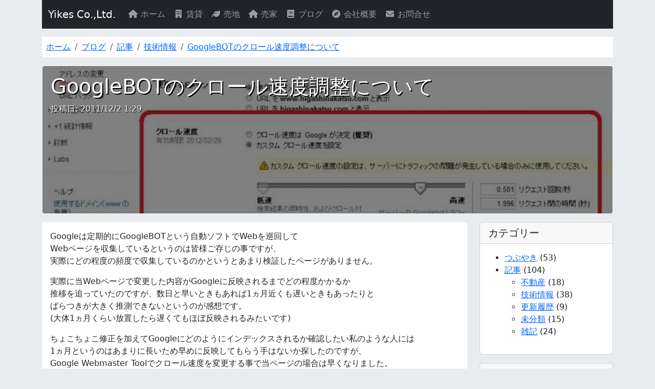

--- FILE ---
content_type: text/html; charset=UTF-8
request_url: https://yikes.co.jp/archives/212
body_size: 10363
content:
<!doctype html>
<html lang="ja">
<head>
  <meta charset="UTF-8">
  <meta name="viewport" content="width=device-width, initial-scale=1">
  <link rel="profile" href="https://gmpg.org/xfn/11">
  <script src="https://yikes.co.jp/wp-content/themes/wp-yikes2/dist/main.js"></script>
  <!-- Global site tag (gtag.js) - Google Analytics -->
  <script async src="https://www.googletagmanager.com/gtag/js?id=G-92V728C6JK"></script>
  <script>
    window.dataLayer = window.dataLayer || [];
    function gtag(){dataLayer.push(arguments);}
    gtag('js', new Date());
    gtag('config', 'G-92V728C6JK');
  </script>
  <link rel="stylesheet" href="https://yikes.co.jp/wp-content/themes/wp-yikes2/dist/main.css">

  <title>GoogleBOTのクロール速度調整について &#8211; ヤイクス不動産</title>
<meta name='robots' content='max-image-preview:large' />
<link rel="alternate" type="application/rss+xml" title="ヤイクス不動産 &raquo; フィード" href="https://yikes.co.jp/feed" />
<link rel="alternate" type="application/rss+xml" title="ヤイクス不動産 &raquo; コメントフィード" href="https://yikes.co.jp/comments/feed" />
<link rel="alternate" title="oEmbed (JSON)" type="application/json+oembed" href="https://yikes.co.jp/wp-json/oembed/1.0/embed?url=https%3A%2F%2Fyikes.co.jp%2Farchives%2F212" />
<link rel="alternate" title="oEmbed (XML)" type="text/xml+oembed" href="https://yikes.co.jp/wp-json/oembed/1.0/embed?url=https%3A%2F%2Fyikes.co.jp%2Farchives%2F212&#038;format=xml" />
<style id='wp-img-auto-sizes-contain-inline-css'>
img:is([sizes=auto i],[sizes^="auto," i]){contain-intrinsic-size:3000px 1500px}
/*# sourceURL=wp-img-auto-sizes-contain-inline-css */
</style>
<style id='wp-emoji-styles-inline-css'>

	img.wp-smiley, img.emoji {
		display: inline !important;
		border: none !important;
		box-shadow: none !important;
		height: 1em !important;
		width: 1em !important;
		margin: 0 0.07em !important;
		vertical-align: -0.1em !important;
		background: none !important;
		padding: 0 !important;
	}
/*# sourceURL=wp-emoji-styles-inline-css */
</style>
<style id='wp-block-library-inline-css'>
:root{--wp-block-synced-color:#7a00df;--wp-block-synced-color--rgb:122,0,223;--wp-bound-block-color:var(--wp-block-synced-color);--wp-editor-canvas-background:#ddd;--wp-admin-theme-color:#007cba;--wp-admin-theme-color--rgb:0,124,186;--wp-admin-theme-color-darker-10:#006ba1;--wp-admin-theme-color-darker-10--rgb:0,107,160.5;--wp-admin-theme-color-darker-20:#005a87;--wp-admin-theme-color-darker-20--rgb:0,90,135;--wp-admin-border-width-focus:2px}@media (min-resolution:192dpi){:root{--wp-admin-border-width-focus:1.5px}}.wp-element-button{cursor:pointer}:root .has-very-light-gray-background-color{background-color:#eee}:root .has-very-dark-gray-background-color{background-color:#313131}:root .has-very-light-gray-color{color:#eee}:root .has-very-dark-gray-color{color:#313131}:root .has-vivid-green-cyan-to-vivid-cyan-blue-gradient-background{background:linear-gradient(135deg,#00d084,#0693e3)}:root .has-purple-crush-gradient-background{background:linear-gradient(135deg,#34e2e4,#4721fb 50%,#ab1dfe)}:root .has-hazy-dawn-gradient-background{background:linear-gradient(135deg,#faaca8,#dad0ec)}:root .has-subdued-olive-gradient-background{background:linear-gradient(135deg,#fafae1,#67a671)}:root .has-atomic-cream-gradient-background{background:linear-gradient(135deg,#fdd79a,#004a59)}:root .has-nightshade-gradient-background{background:linear-gradient(135deg,#330968,#31cdcf)}:root .has-midnight-gradient-background{background:linear-gradient(135deg,#020381,#2874fc)}:root{--wp--preset--font-size--normal:16px;--wp--preset--font-size--huge:42px}.has-regular-font-size{font-size:1em}.has-larger-font-size{font-size:2.625em}.has-normal-font-size{font-size:var(--wp--preset--font-size--normal)}.has-huge-font-size{font-size:var(--wp--preset--font-size--huge)}.has-text-align-center{text-align:center}.has-text-align-left{text-align:left}.has-text-align-right{text-align:right}.has-fit-text{white-space:nowrap!important}#end-resizable-editor-section{display:none}.aligncenter{clear:both}.items-justified-left{justify-content:flex-start}.items-justified-center{justify-content:center}.items-justified-right{justify-content:flex-end}.items-justified-space-between{justify-content:space-between}.screen-reader-text{border:0;clip-path:inset(50%);height:1px;margin:-1px;overflow:hidden;padding:0;position:absolute;width:1px;word-wrap:normal!important}.screen-reader-text:focus{background-color:#ddd;clip-path:none;color:#444;display:block;font-size:1em;height:auto;left:5px;line-height:normal;padding:15px 23px 14px;text-decoration:none;top:5px;width:auto;z-index:100000}html :where(.has-border-color){border-style:solid}html :where([style*=border-top-color]){border-top-style:solid}html :where([style*=border-right-color]){border-right-style:solid}html :where([style*=border-bottom-color]){border-bottom-style:solid}html :where([style*=border-left-color]){border-left-style:solid}html :where([style*=border-width]){border-style:solid}html :where([style*=border-top-width]){border-top-style:solid}html :where([style*=border-right-width]){border-right-style:solid}html :where([style*=border-bottom-width]){border-bottom-style:solid}html :where([style*=border-left-width]){border-left-style:solid}html :where(img[class*=wp-image-]){height:auto;max-width:100%}:where(figure){margin:0 0 1em}html :where(.is-position-sticky){--wp-admin--admin-bar--position-offset:var(--wp-admin--admin-bar--height,0px)}@media screen and (max-width:600px){html :where(.is-position-sticky){--wp-admin--admin-bar--position-offset:0px}}

/*# sourceURL=wp-block-library-inline-css */
</style><style id='global-styles-inline-css'>
:root{--wp--preset--aspect-ratio--square: 1;--wp--preset--aspect-ratio--4-3: 4/3;--wp--preset--aspect-ratio--3-4: 3/4;--wp--preset--aspect-ratio--3-2: 3/2;--wp--preset--aspect-ratio--2-3: 2/3;--wp--preset--aspect-ratio--16-9: 16/9;--wp--preset--aspect-ratio--9-16: 9/16;--wp--preset--color--black: #000000;--wp--preset--color--cyan-bluish-gray: #abb8c3;--wp--preset--color--white: #ffffff;--wp--preset--color--pale-pink: #f78da7;--wp--preset--color--vivid-red: #cf2e2e;--wp--preset--color--luminous-vivid-orange: #ff6900;--wp--preset--color--luminous-vivid-amber: #fcb900;--wp--preset--color--light-green-cyan: #7bdcb5;--wp--preset--color--vivid-green-cyan: #00d084;--wp--preset--color--pale-cyan-blue: #8ed1fc;--wp--preset--color--vivid-cyan-blue: #0693e3;--wp--preset--color--vivid-purple: #9b51e0;--wp--preset--gradient--vivid-cyan-blue-to-vivid-purple: linear-gradient(135deg,rgb(6,147,227) 0%,rgb(155,81,224) 100%);--wp--preset--gradient--light-green-cyan-to-vivid-green-cyan: linear-gradient(135deg,rgb(122,220,180) 0%,rgb(0,208,130) 100%);--wp--preset--gradient--luminous-vivid-amber-to-luminous-vivid-orange: linear-gradient(135deg,rgb(252,185,0) 0%,rgb(255,105,0) 100%);--wp--preset--gradient--luminous-vivid-orange-to-vivid-red: linear-gradient(135deg,rgb(255,105,0) 0%,rgb(207,46,46) 100%);--wp--preset--gradient--very-light-gray-to-cyan-bluish-gray: linear-gradient(135deg,rgb(238,238,238) 0%,rgb(169,184,195) 100%);--wp--preset--gradient--cool-to-warm-spectrum: linear-gradient(135deg,rgb(74,234,220) 0%,rgb(151,120,209) 20%,rgb(207,42,186) 40%,rgb(238,44,130) 60%,rgb(251,105,98) 80%,rgb(254,248,76) 100%);--wp--preset--gradient--blush-light-purple: linear-gradient(135deg,rgb(255,206,236) 0%,rgb(152,150,240) 100%);--wp--preset--gradient--blush-bordeaux: linear-gradient(135deg,rgb(254,205,165) 0%,rgb(254,45,45) 50%,rgb(107,0,62) 100%);--wp--preset--gradient--luminous-dusk: linear-gradient(135deg,rgb(255,203,112) 0%,rgb(199,81,192) 50%,rgb(65,88,208) 100%);--wp--preset--gradient--pale-ocean: linear-gradient(135deg,rgb(255,245,203) 0%,rgb(182,227,212) 50%,rgb(51,167,181) 100%);--wp--preset--gradient--electric-grass: linear-gradient(135deg,rgb(202,248,128) 0%,rgb(113,206,126) 100%);--wp--preset--gradient--midnight: linear-gradient(135deg,rgb(2,3,129) 0%,rgb(40,116,252) 100%);--wp--preset--font-size--small: 13px;--wp--preset--font-size--medium: 20px;--wp--preset--font-size--large: 36px;--wp--preset--font-size--x-large: 42px;--wp--preset--spacing--20: 0.44rem;--wp--preset--spacing--30: 0.67rem;--wp--preset--spacing--40: 1rem;--wp--preset--spacing--50: 1.5rem;--wp--preset--spacing--60: 2.25rem;--wp--preset--spacing--70: 3.38rem;--wp--preset--spacing--80: 5.06rem;--wp--preset--shadow--natural: 6px 6px 9px rgba(0, 0, 0, 0.2);--wp--preset--shadow--deep: 12px 12px 50px rgba(0, 0, 0, 0.4);--wp--preset--shadow--sharp: 6px 6px 0px rgba(0, 0, 0, 0.2);--wp--preset--shadow--outlined: 6px 6px 0px -3px rgb(255, 255, 255), 6px 6px rgb(0, 0, 0);--wp--preset--shadow--crisp: 6px 6px 0px rgb(0, 0, 0);}:where(.is-layout-flex){gap: 0.5em;}:where(.is-layout-grid){gap: 0.5em;}body .is-layout-flex{display: flex;}.is-layout-flex{flex-wrap: wrap;align-items: center;}.is-layout-flex > :is(*, div){margin: 0;}body .is-layout-grid{display: grid;}.is-layout-grid > :is(*, div){margin: 0;}:where(.wp-block-columns.is-layout-flex){gap: 2em;}:where(.wp-block-columns.is-layout-grid){gap: 2em;}:where(.wp-block-post-template.is-layout-flex){gap: 1.25em;}:where(.wp-block-post-template.is-layout-grid){gap: 1.25em;}.has-black-color{color: var(--wp--preset--color--black) !important;}.has-cyan-bluish-gray-color{color: var(--wp--preset--color--cyan-bluish-gray) !important;}.has-white-color{color: var(--wp--preset--color--white) !important;}.has-pale-pink-color{color: var(--wp--preset--color--pale-pink) !important;}.has-vivid-red-color{color: var(--wp--preset--color--vivid-red) !important;}.has-luminous-vivid-orange-color{color: var(--wp--preset--color--luminous-vivid-orange) !important;}.has-luminous-vivid-amber-color{color: var(--wp--preset--color--luminous-vivid-amber) !important;}.has-light-green-cyan-color{color: var(--wp--preset--color--light-green-cyan) !important;}.has-vivid-green-cyan-color{color: var(--wp--preset--color--vivid-green-cyan) !important;}.has-pale-cyan-blue-color{color: var(--wp--preset--color--pale-cyan-blue) !important;}.has-vivid-cyan-blue-color{color: var(--wp--preset--color--vivid-cyan-blue) !important;}.has-vivid-purple-color{color: var(--wp--preset--color--vivid-purple) !important;}.has-black-background-color{background-color: var(--wp--preset--color--black) !important;}.has-cyan-bluish-gray-background-color{background-color: var(--wp--preset--color--cyan-bluish-gray) !important;}.has-white-background-color{background-color: var(--wp--preset--color--white) !important;}.has-pale-pink-background-color{background-color: var(--wp--preset--color--pale-pink) !important;}.has-vivid-red-background-color{background-color: var(--wp--preset--color--vivid-red) !important;}.has-luminous-vivid-orange-background-color{background-color: var(--wp--preset--color--luminous-vivid-orange) !important;}.has-luminous-vivid-amber-background-color{background-color: var(--wp--preset--color--luminous-vivid-amber) !important;}.has-light-green-cyan-background-color{background-color: var(--wp--preset--color--light-green-cyan) !important;}.has-vivid-green-cyan-background-color{background-color: var(--wp--preset--color--vivid-green-cyan) !important;}.has-pale-cyan-blue-background-color{background-color: var(--wp--preset--color--pale-cyan-blue) !important;}.has-vivid-cyan-blue-background-color{background-color: var(--wp--preset--color--vivid-cyan-blue) !important;}.has-vivid-purple-background-color{background-color: var(--wp--preset--color--vivid-purple) !important;}.has-black-border-color{border-color: var(--wp--preset--color--black) !important;}.has-cyan-bluish-gray-border-color{border-color: var(--wp--preset--color--cyan-bluish-gray) !important;}.has-white-border-color{border-color: var(--wp--preset--color--white) !important;}.has-pale-pink-border-color{border-color: var(--wp--preset--color--pale-pink) !important;}.has-vivid-red-border-color{border-color: var(--wp--preset--color--vivid-red) !important;}.has-luminous-vivid-orange-border-color{border-color: var(--wp--preset--color--luminous-vivid-orange) !important;}.has-luminous-vivid-amber-border-color{border-color: var(--wp--preset--color--luminous-vivid-amber) !important;}.has-light-green-cyan-border-color{border-color: var(--wp--preset--color--light-green-cyan) !important;}.has-vivid-green-cyan-border-color{border-color: var(--wp--preset--color--vivid-green-cyan) !important;}.has-pale-cyan-blue-border-color{border-color: var(--wp--preset--color--pale-cyan-blue) !important;}.has-vivid-cyan-blue-border-color{border-color: var(--wp--preset--color--vivid-cyan-blue) !important;}.has-vivid-purple-border-color{border-color: var(--wp--preset--color--vivid-purple) !important;}.has-vivid-cyan-blue-to-vivid-purple-gradient-background{background: var(--wp--preset--gradient--vivid-cyan-blue-to-vivid-purple) !important;}.has-light-green-cyan-to-vivid-green-cyan-gradient-background{background: var(--wp--preset--gradient--light-green-cyan-to-vivid-green-cyan) !important;}.has-luminous-vivid-amber-to-luminous-vivid-orange-gradient-background{background: var(--wp--preset--gradient--luminous-vivid-amber-to-luminous-vivid-orange) !important;}.has-luminous-vivid-orange-to-vivid-red-gradient-background{background: var(--wp--preset--gradient--luminous-vivid-orange-to-vivid-red) !important;}.has-very-light-gray-to-cyan-bluish-gray-gradient-background{background: var(--wp--preset--gradient--very-light-gray-to-cyan-bluish-gray) !important;}.has-cool-to-warm-spectrum-gradient-background{background: var(--wp--preset--gradient--cool-to-warm-spectrum) !important;}.has-blush-light-purple-gradient-background{background: var(--wp--preset--gradient--blush-light-purple) !important;}.has-blush-bordeaux-gradient-background{background: var(--wp--preset--gradient--blush-bordeaux) !important;}.has-luminous-dusk-gradient-background{background: var(--wp--preset--gradient--luminous-dusk) !important;}.has-pale-ocean-gradient-background{background: var(--wp--preset--gradient--pale-ocean) !important;}.has-electric-grass-gradient-background{background: var(--wp--preset--gradient--electric-grass) !important;}.has-midnight-gradient-background{background: var(--wp--preset--gradient--midnight) !important;}.has-small-font-size{font-size: var(--wp--preset--font-size--small) !important;}.has-medium-font-size{font-size: var(--wp--preset--font-size--medium) !important;}.has-large-font-size{font-size: var(--wp--preset--font-size--large) !important;}.has-x-large-font-size{font-size: var(--wp--preset--font-size--x-large) !important;}
/*# sourceURL=global-styles-inline-css */
</style>

<style id='classic-theme-styles-inline-css'>
/*! This file is auto-generated */
.wp-block-button__link{color:#fff;background-color:#32373c;border-radius:9999px;box-shadow:none;text-decoration:none;padding:calc(.667em + 2px) calc(1.333em + 2px);font-size:1.125em}.wp-block-file__button{background:#32373c;color:#fff;text-decoration:none}
/*# sourceURL=/wp-includes/css/classic-themes.min.css */
</style>
<link rel="https://api.w.org/" href="https://yikes.co.jp/wp-json/" /><link rel="alternate" title="JSON" type="application/json" href="https://yikes.co.jp/wp-json/wp/v2/posts/212" /><link rel="EditURI" type="application/rsd+xml" title="RSD" href="https://yikes.co.jp/xmlrpc.php?rsd" />
<meta name="generator" content="WordPress 6.9" />
<link rel="canonical" href="https://yikes.co.jp/archives/212" />
<link rel='shortlink' href='https://yikes.co.jp/?p=212' />
<style>.recentcomments a{display:inline !important;padding:0 !important;margin:0 !important;}</style></head>

<body class="wp-singular post-template-default single single-post postid-212 single-format-standard wp-theme-wp-yikes2">
<div id="page" class="container d-flex align-items-start flex-column vh-100">
  <a class="skip-link screen-reader-text" href="#primary">Skip to content</a>

  <header id="masthead" class="site-header w-100">
    <nav class="navbar navbar-expand-lg navbar-dark bg-dark">
      <div class="container-fluid">
        <a class="navbar-brand" href="https://yikes.co.jp/" title="ヤイクス不動産">Yikes
          Co.,Ltd.</a>
        <button type="button" class="navbar-toggler" data-bs-toggle="collapse" data-bs-target="#navbarText"
                aria-controls="navbarText" aria-expanded="false" aria-label="Toggle navigation">
          <span class="navbar-toggler-icon"></span>
        </button>
        <div class="collapse navbar-collapse" id="navbarText">
          <ul class="navbar-nav me-auto">
                          <li class="nav-item">
                <a class="nav-link" href="https://yikes.co.jp/" title="ホームページに戻ります">
                  <i class="fa-solid fa-home fa-fw"></i> ホーム                </a>
              </li>
                          <li class="nav-item">
                <a class="nav-link" href="https://yikes.co.jp/realestate/chintai" title="賃貸物件を探します">
                  <i class="fa-solid fa-building fa-fw"></i> 賃貸                </a>
              </li>
                          <li class="nav-item">
                <a class="nav-link" href="https://yikes.co.jp/realestate/urichi" title="売地物件を探します">
                  <i class="fa-solid fa-leaf fa-fw"></i> 売地                </a>
              </li>
                          <li class="nav-item">
                <a class="nav-link" href="https://yikes.co.jp/realestate/uriie" title="売家物件を探します">
                  <i class="fa-solid fa-home fa-fw"></i> 売家                </a>
              </li>
                          <li class="nav-item">
                <a class="nav-link" href="https://yikes.co.jp/blog" title="スタッフによるブログです">
                  <i class="fa-solid fa-book fa-fw"></i> ブログ                </a>
              </li>
                          <li class="nav-item">
                <a class="nav-link" href="https://yikes.co.jp/company" title="会社の概要を表示します">
                  <i class="fa-solid fa-compass fa-fw"></i> 会社概要                </a>
              </li>
                          <li class="nav-item">
                <a class="nav-link" href="https://yikes.co.jp/contact" title="当社へのお問合せ">
                  <i class="fa-solid fa-envelope fa-fw"></i> お問合せ                </a>
              </li>
                      </ul>
        </div>
      </div>
    </nav>
  </header><!-- #masthead -->

      <!-- パンくずリスト -->
    <nav class="bg-white w-100 mt-3" aria-label="breadcrumb">
      <ol class="breadcrumb p-2 mb-0">
        <li class="breadcrumb-item"><a property="item" typeof="WebPage" title="ヤイクス不動産へ移動" href="https://yikes.co.jp" class="home"><span property="name">ホーム</span></a><meta property="position" content="1"></li><li class="breadcrumb-item"><a property="item" typeof="WebPage" title="ブログへ移動" href="https://yikes.co.jp/blog" class="post-root post post-post"><span property="name">ブログ</span></a><meta property="position" content="2"></li><li class="breadcrumb-item"><a property="item" typeof="WebPage" title="記事のカテゴリーアーカイブへ移動" href="https://yikes.co.jp/archives/category/article" class="taxonomy category"><span property="name">記事</span></a><meta property="position" content="3"></li><li class="breadcrumb-item"><a property="item" typeof="WebPage" title="技術情報のカテゴリーアーカイブへ移動" href="https://yikes.co.jp/archives/category/article/%e6%8a%80%e8%a1%93%e6%83%85%e5%a0%b1" class="taxonomy category"><span property="name">技術情報</span></a><meta property="position" content="4"></li><li class="breadcrumb-item"><a property="item" typeof="WebPage" title="GoogleBOTのクロール速度調整についてへ移動" href="https://yikes.co.jp/archives/212" class="post post-post current-item"><span property="name">GoogleBOTのクロール速度調整について</span></a><meta property="position" content="5"></li>      </ol>
    </nav>
  
      <!-- タイトル -->
    <header class="my-3 w-100">
              <div class="card bg-dark text-white border-light">
          <img src="https://yikes.co.jp/wp-content/uploads/2011/12/2b20e7ff410a73b4d1cc41d94ca0d8bb.jpg" class="card-img" style="object-fit: cover; min-height: 200px; max-height: 400px; height: 40vh; filter: brightness(0.5)"/>
          <div class="card-img-overlay">
            <h1 class="card-title" style="text-shadow: black 2px 2px">GoogleBOTのクロール速度調整について</h1>
                          <p class="card-text" style="text-shadow: black 1px 1px">投稿日: 2011/12/2 1:29</p>
                      </div>
        </div>
          </header>
  
  <!-- メイン -->
  <main id="primary" class="site-main w-100">
          <div class="row">
        <div class="col-md-8 col-lg-9">
                <article id="post-212" class="bg-white p-3 post-212 post type-post status-publish format-standard has-post-thumbnail hentry category-3 tag-google tag-seo">
        <div class="entry-content">
          <p>Googleは定期的にGoogleBOTという自動ソフトでWebを巡回して<br />
Webページを収集しているというのは皆様ご存じの事ですが、<br />
実際にどの程度の頻度で収集しているのかというとあまり検証したページがありません。</p>
<p><span id="more-212"></span></p>
<p>実際に当Webページで変更した内容がGoogleに反映されるまでどの程度かかるか<br />
推移を追っていたのですが、数日と早いときもあれば1ヵ月近くも遅いときもあったりと<br />
ばらつきが大きく推測できないというのが感想です。<br />
(大体1ヵ月くらい放置したら遅くてもほぼ反映されるみたいです)</p>
<p>ちょこちょこ修正を加えてGoogleにどのようにインデックスされるか確認したい私のような人には<br />
1ヵ月というのはあまりに長いため早めに反映してもらう手はないか探したのですが、<br />
Google Webmaster Toolでクロール速度を変更する事で当ページの場合は早くなりました。</p>
<p>Google Webmaster Toolのメニューで「サイト設定」→「設定」の順に画面を呼び出し、<br />
「クロール速度」の項目を修正します。</p>
<p><a href="https://yikes.co.jp/wp-content/uploads/2011/12/2b20e7ff410a73b4d1cc41d94ca0d8bb.jpg"><img decoding="async" src="https://yikes.co.jp/wp-content/uploads/2011/12/2b20e7ff410a73b4d1cc41d94ca0d8bb-300x160.jpg" alt="" width="300" height="160" class="aligncenter size-medium wp-image-2757" srcset="https://yikes.co.jp/wp-content/uploads/2011/12/2b20e7ff410a73b4d1cc41d94ca0d8bb-300x160.jpg 300w, https://yikes.co.jp/wp-content/uploads/2011/12/2b20e7ff410a73b4d1cc41d94ca0d8bb-768x409.jpg 768w, https://yikes.co.jp/wp-content/uploads/2011/12/2b20e7ff410a73b4d1cc41d94ca0d8bb.jpg 800w" sizes="(max-width: 300px) 100vw, 300px" /></a></p>
<p>上の画像はすでに変更した後で、デフォルトでは300秒に1回程度の設定になっていました。<br />
(Googleが自動的にデフォルト値を決めるみたいなので他では違う値かもしれません)</p>
<p>サーバに負荷にならない程度のスピードに上げておくと良いかと思います。<br />
私の場合は2秒に1回程度にしていますが今の所問題はありません。</p>
<p>この設定を変更した翌日になかなかGoogle反映されなかった修正がすぐに反映されたため<br />
おそらく当Webページではこの設定がボトルネックになって反映が遅れていたと思われます。<br />
他Webサイトで同様の効果があるかは分かりませんが、一度試してみる価値はあると思います。</p>
<p>Google Webmaster Toolは次のページから登録できます。</p>
<p><a href="https://www.google.com/webmasters/">https://www.google.com/webmasters/</a></p>
<p>使い方は多くのWebサイトで紹介されていますので検索してみてください。</p>
        </div><!-- .entry-content -->
        <footer class="entry-footer">
                        <span class="cat-links">投稿カテゴリ: <a href="https://yikes.co.jp/archives/category/article/%e6%8a%80%e8%a1%93%e6%83%85%e5%a0%b1" rel="category tag">技術情報</a></span>
                          <span class="tags-links">タグ: <a href="https://yikes.co.jp/archives/tag/google" rel="tag">google</a>, <a href="https://yikes.co.jp/archives/tag/seo" rel="tag">SEO</a></span>
                    </footer><!-- .entry-footer -->
        
	<nav class="navigation post-navigation" aria-label="投稿">
		<h2 class="screen-reader-text">投稿ナビゲーション</h2>
		<div class="nav-links"><div class="nav-previous"><a href="https://yikes.co.jp/archives/210" rel="prev">前: 不動産物件の小学校校区、中学校校区の調査方法について</a></div><div class="nav-next"><a href="https://yikes.co.jp/archives/217" rel="next">次: 校区の調べ方(続編)</a></div></div>
	</nav>      </article><!-- #post-212 -->
                  </div>
        <div class="col-md-4 col-lg-3">
          
<aside id="secondary" class="widget-area">
	<section id="categories-2" class="widget widget_categories card"><h2 class="widget-title card-header fs-5">カテゴリー</h2><div class="card-body">
			<ul>
					<li class="cat-item cat-item-60"><a href="https://yikes.co.jp/archives/category/tweet">つぶやき</a> (53)
</li>
	<li class="cat-item cat-item-61"><a href="https://yikes.co.jp/archives/category/article">記事</a> (104)
<ul class='children'>
	<li class="cat-item cat-item-16"><a href="https://yikes.co.jp/archives/category/article/realestate">不動産</a> (18)
</li>
	<li class="cat-item cat-item-3"><a href="https://yikes.co.jp/archives/category/article/%e6%8a%80%e8%a1%93%e6%83%85%e5%a0%b1">技術情報</a> (38)
</li>
	<li class="cat-item cat-item-2"><a href="https://yikes.co.jp/archives/category/article/changelog">更新履歴</a> (9)
</li>
	<li class="cat-item cat-item-1"><a href="https://yikes.co.jp/archives/category/article/uncategorized">未分類</a> (15)
</li>
	<li class="cat-item cat-item-28"><a href="https://yikes.co.jp/archives/category/article/note">雑記</a> (24)
</li>
</ul>
</li>
			</ul>

			</div></section>
		<section id="recent-posts-2" class="widget widget_recent_entries card">
		<h2 class="widget-title card-header fs-5">最近の投稿</h2><div class="card-body">
		<ul>
											<li>
					<a href="https://yikes.co.jp/archives/3521">会社で30年現役の鉛筆が発掘された話</a>
											<span class="post-date">2026年1月22日</span>
									</li>
											<li>
					<a href="https://yikes.co.jp/archives/3510">豪腕会長 vs 定期購入トラップの戦い</a>
											<span class="post-date">2025年11月29日</span>
									</li>
											<li>
					<a href="https://yikes.co.jp/archives/3506">【DIY】キッチン戸棚の傷をリメイクシートで補修したら…最後やらかした話</a>
											<span class="post-date">2025年11月14日</span>
									</li>
											<li>
					<a href="https://yikes.co.jp/archives/3497">新人君のオフィスデスク編</a>
											<span class="post-date">2025年7月11日</span>
									</li>
											<li>
					<a href="https://yikes.co.jp/archives/3493">🖥 MS ACCESSのSQLエディタが死んだ話</a>
											<span class="post-date">2025年6月16日</span>
									</li>
					</ul>

		</div></section><section id="archives-2" class="widget widget_archive card"><h2 class="widget-title card-header fs-5">過去の投稿</h2><div class="card-body">		<label class="screen-reader-text" for="archives-dropdown-2">過去の投稿</label>
		<select id="archives-dropdown-2" name="archive-dropdown">
			
			<option value="">月を選択</option>
				<option value='https://yikes.co.jp/archives/date/2026/01'> 2026年1月 &nbsp;(1)</option>
	<option value='https://yikes.co.jp/archives/date/2025/11'> 2025年11月 &nbsp;(2)</option>
	<option value='https://yikes.co.jp/archives/date/2025/07'> 2025年7月 &nbsp;(1)</option>
	<option value='https://yikes.co.jp/archives/date/2025/06'> 2025年6月 &nbsp;(2)</option>
	<option value='https://yikes.co.jp/archives/date/2025/04'> 2025年4月 &nbsp;(3)</option>
	<option value='https://yikes.co.jp/archives/date/2025/03'> 2025年3月 &nbsp;(2)</option>
	<option value='https://yikes.co.jp/archives/date/2025/02'> 2025年2月 &nbsp;(1)</option>
	<option value='https://yikes.co.jp/archives/date/2025/01'> 2025年1月 &nbsp;(1)</option>
	<option value='https://yikes.co.jp/archives/date/2024/12'> 2024年12月 &nbsp;(1)</option>
	<option value='https://yikes.co.jp/archives/date/2024/10'> 2024年10月 &nbsp;(1)</option>
	<option value='https://yikes.co.jp/archives/date/2024/09'> 2024年9月 &nbsp;(1)</option>
	<option value='https://yikes.co.jp/archives/date/2024/07'> 2024年7月 &nbsp;(2)</option>
	<option value='https://yikes.co.jp/archives/date/2024/06'> 2024年6月 &nbsp;(1)</option>
	<option value='https://yikes.co.jp/archives/date/2024/05'> 2024年5月 &nbsp;(1)</option>
	<option value='https://yikes.co.jp/archives/date/2023/12'> 2023年12月 &nbsp;(1)</option>
	<option value='https://yikes.co.jp/archives/date/2023/10'> 2023年10月 &nbsp;(1)</option>
	<option value='https://yikes.co.jp/archives/date/2023/09'> 2023年9月 &nbsp;(4)</option>
	<option value='https://yikes.co.jp/archives/date/2021/10'> 2021年10月 &nbsp;(1)</option>
	<option value='https://yikes.co.jp/archives/date/2020/04'> 2020年4月 &nbsp;(1)</option>
	<option value='https://yikes.co.jp/archives/date/2020/03'> 2020年3月 &nbsp;(1)</option>
	<option value='https://yikes.co.jp/archives/date/2018/09'> 2018年9月 &nbsp;(2)</option>
	<option value='https://yikes.co.jp/archives/date/2018/08'> 2018年8月 &nbsp;(1)</option>
	<option value='https://yikes.co.jp/archives/date/2018/07'> 2018年7月 &nbsp;(1)</option>
	<option value='https://yikes.co.jp/archives/date/2018/05'> 2018年5月 &nbsp;(1)</option>
	<option value='https://yikes.co.jp/archives/date/2018/04'> 2018年4月 &nbsp;(3)</option>
	<option value='https://yikes.co.jp/archives/date/2018/03'> 2018年3月 &nbsp;(2)</option>
	<option value='https://yikes.co.jp/archives/date/2018/02'> 2018年2月 &nbsp;(5)</option>
	<option value='https://yikes.co.jp/archives/date/2018/01'> 2018年1月 &nbsp;(1)</option>
	<option value='https://yikes.co.jp/archives/date/2017/12'> 2017年12月 &nbsp;(1)</option>
	<option value='https://yikes.co.jp/archives/date/2017/11'> 2017年11月 &nbsp;(2)</option>
	<option value='https://yikes.co.jp/archives/date/2017/10'> 2017年10月 &nbsp;(6)</option>
	<option value='https://yikes.co.jp/archives/date/2017/09'> 2017年9月 &nbsp;(2)</option>
	<option value='https://yikes.co.jp/archives/date/2017/08'> 2017年8月 &nbsp;(3)</option>
	<option value='https://yikes.co.jp/archives/date/2017/07'> 2017年7月 &nbsp;(1)</option>
	<option value='https://yikes.co.jp/archives/date/2017/06'> 2017年6月 &nbsp;(1)</option>
	<option value='https://yikes.co.jp/archives/date/2017/05'> 2017年5月 &nbsp;(1)</option>
	<option value='https://yikes.co.jp/archives/date/2017/04'> 2017年4月 &nbsp;(3)</option>
	<option value='https://yikes.co.jp/archives/date/2017/03'> 2017年3月 &nbsp;(9)</option>
	<option value='https://yikes.co.jp/archives/date/2017/02'> 2017年2月 &nbsp;(9)</option>
	<option value='https://yikes.co.jp/archives/date/2017/01'> 2017年1月 &nbsp;(3)</option>
	<option value='https://yikes.co.jp/archives/date/2016/12'> 2016年12月 &nbsp;(1)</option>
	<option value='https://yikes.co.jp/archives/date/2016/07'> 2016年7月 &nbsp;(1)</option>
	<option value='https://yikes.co.jp/archives/date/2016/06'> 2016年6月 &nbsp;(1)</option>
	<option value='https://yikes.co.jp/archives/date/2016/01'> 2016年1月 &nbsp;(1)</option>
	<option value='https://yikes.co.jp/archives/date/2015/10'> 2015年10月 &nbsp;(2)</option>
	<option value='https://yikes.co.jp/archives/date/2015/07'> 2015年7月 &nbsp;(1)</option>
	<option value='https://yikes.co.jp/archives/date/2015/06'> 2015年6月 &nbsp;(1)</option>
	<option value='https://yikes.co.jp/archives/date/2015/05'> 2015年5月 &nbsp;(1)</option>
	<option value='https://yikes.co.jp/archives/date/2015/04'> 2015年4月 &nbsp;(1)</option>
	<option value='https://yikes.co.jp/archives/date/2015/03'> 2015年3月 &nbsp;(1)</option>
	<option value='https://yikes.co.jp/archives/date/2015/01'> 2015年1月 &nbsp;(4)</option>
	<option value='https://yikes.co.jp/archives/date/2014/12'> 2014年12月 &nbsp;(1)</option>
	<option value='https://yikes.co.jp/archives/date/2014/03'> 2014年3月 &nbsp;(1)</option>
	<option value='https://yikes.co.jp/archives/date/2013/07'> 2013年7月 &nbsp;(1)</option>
	<option value='https://yikes.co.jp/archives/date/2013/03'> 2013年3月 &nbsp;(1)</option>
	<option value='https://yikes.co.jp/archives/date/2012/12'> 2012年12月 &nbsp;(6)</option>
	<option value='https://yikes.co.jp/archives/date/2012/11'> 2012年11月 &nbsp;(1)</option>
	<option value='https://yikes.co.jp/archives/date/2012/09'> 2012年9月 &nbsp;(1)</option>
	<option value='https://yikes.co.jp/archives/date/2012/06'> 2012年6月 &nbsp;(2)</option>
	<option value='https://yikes.co.jp/archives/date/2012/04'> 2012年4月 &nbsp;(2)</option>
	<option value='https://yikes.co.jp/archives/date/2012/03'> 2012年3月 &nbsp;(1)</option>
	<option value='https://yikes.co.jp/archives/date/2012/02'> 2012年2月 &nbsp;(5)</option>
	<option value='https://yikes.co.jp/archives/date/2012/01'> 2012年1月 &nbsp;(5)</option>
	<option value='https://yikes.co.jp/archives/date/2011/12'> 2011年12月 &nbsp;(5)</option>
	<option value='https://yikes.co.jp/archives/date/2011/11'> 2011年11月 &nbsp;(7)</option>
	<option value='https://yikes.co.jp/archives/date/2011/10'> 2011年10月 &nbsp;(2)</option>
	<option value='https://yikes.co.jp/archives/date/2011/08'> 2011年8月 &nbsp;(6)</option>
	<option value='https://yikes.co.jp/archives/date/2011/07'> 2011年7月 &nbsp;(6)</option>
	<option value='https://yikes.co.jp/archives/date/2011/06'> 2011年6月 &nbsp;(3)</option>

		</select>

			<script>
( ( dropdownId ) => {
	const dropdown = document.getElementById( dropdownId );
	function onSelectChange() {
		setTimeout( () => {
			if ( 'escape' === dropdown.dataset.lastkey ) {
				return;
			}
			if ( dropdown.value ) {
				document.location.href = dropdown.value;
			}
		}, 250 );
	}
	function onKeyUp( event ) {
		if ( 'Escape' === event.key ) {
			dropdown.dataset.lastkey = 'escape';
		} else {
			delete dropdown.dataset.lastkey;
		}
	}
	function onClick() {
		delete dropdown.dataset.lastkey;
	}
	dropdown.addEventListener( 'keyup', onKeyUp );
	dropdown.addEventListener( 'click', onClick );
	dropdown.addEventListener( 'change', onSelectChange );
})( "archives-dropdown-2" );

//# sourceURL=WP_Widget_Archives%3A%3Awidget
</script>
</div></section><section id="recent-comments-2" class="widget widget_recent_comments card"><h2 class="widget-title card-header fs-5">最近のコメント</h2><div class="card-body"><ul id="recentcomments"><li class="recentcomments"><a href="https://yikes.co.jp/archives/2427#comment-855">jwcadでスキャンした図面を綺麗に取り込む方法</a> に <span class="comment-author-link">高垣　由子</span> より</li><li class="recentcomments"><a href="https://yikes.co.jp/archives/2427#comment-854">jwcadでスキャンした図面を綺麗に取り込む方法</a> に <span class="comment-author-link">admin</span> より</li><li class="recentcomments"><a href="https://yikes.co.jp/archives/2427#comment-853">jwcadでスキャンした図面を綺麗に取り込む方法</a> に <span class="comment-author-link">高垣　由子</span> より</li><li class="recentcomments"><a href="https://yikes.co.jp/archives/2427#comment-113">jwcadでスキャンした図面を綺麗に取り込む方法</a> に <span class="comment-author-link">admin</span> より</li><li class="recentcomments"><a href="https://yikes.co.jp/archives/2427#comment-112">jwcadでスキャンした図面を綺麗に取り込む方法</a> に <span class="comment-author-link">齋藤茂</span> より</li></ul></div></section><section id="search-2" class="widget widget_search card"><h2 class="widget-title card-header fs-5">検索</h2><div class="card-body"><form role="search" method="get" class="search-form" action="https://yikes.co.jp/">
				<label>
					<span class="screen-reader-text">検索:</span>
					<input type="search" class="search-field" placeholder="検索&hellip;" value="" name="s" />
				</label>
				<input type="submit" class="search-submit" value="検索" />
			</form></div></section><section id="meta-2" class="widget widget_meta card"><h2 class="widget-title card-header fs-5">その他</h2><div class="card-body">
		<ul>
						<li><a href="https://yikes.co.jp/wp-login.php">ログイン</a></li>
			<li><a href="https://yikes.co.jp/feed">投稿フィード</a></li>
			<li><a href="https://yikes.co.jp/comments/feed">コメントフィード</a></li>

			<li><a href="https://ja.wordpress.org/">WordPress.org</a></li>
		</ul>

		</div></section></aside><!-- #secondary -->
        </div>
      </div>
      </main>


	<footer id="colophon" class="site-footer mt-auto pt-3 w-100">
    <nav class="navbar navbar-dark bg-dark">
      <div class="site-info container-fluid">
        <span class="navbar-text">
          <i class="fa-solid fa-copyright"></i> <span class="d-none d-md-inline">Copylight 2011</span> <a href="https://yikes.co.jp">Yikes Co.,Ltd.</a> <span class="d-none d-md-inline">All Rights Reserved</span>
        </span>
        <span class="navbar-text">
          <a href="/company"><i class="fa-solid fa-compass"></i> 会社概要</a>
        </span>
        <span class="navbar-text">
          <a href="/company/privacy"><i class="fa-solid fa-shield"></i> プライバシーポリシー</a>
        </span>
      </div><!-- .site-info -->
    </nav>
	</footer><!-- #colophon -->
</div><!-- #page -->

<script type="speculationrules">
{"prefetch":[{"source":"document","where":{"and":[{"href_matches":"/*"},{"not":{"href_matches":["/wp-*.php","/wp-admin/*","/wp-content/uploads/*","/wp-content/*","/wp-content/plugins/*","/wp-content/themes/wp-yikes2/*","/*\\?(.+)"]}},{"not":{"selector_matches":"a[rel~=\"nofollow\"]"}},{"not":{"selector_matches":".no-prefetch, .no-prefetch a"}}]},"eagerness":"conservative"}]}
</script>
<script id="wp-emoji-settings" type="application/json">
{"baseUrl":"https://s.w.org/images/core/emoji/17.0.2/72x72/","ext":".png","svgUrl":"https://s.w.org/images/core/emoji/17.0.2/svg/","svgExt":".svg","source":{"concatemoji":"https://yikes.co.jp/wp-includes/js/wp-emoji-release.min.js?ver=6.9"}}
</script>
<script type="module">
/*! This file is auto-generated */
const a=JSON.parse(document.getElementById("wp-emoji-settings").textContent),o=(window._wpemojiSettings=a,"wpEmojiSettingsSupports"),s=["flag","emoji"];function i(e){try{var t={supportTests:e,timestamp:(new Date).valueOf()};sessionStorage.setItem(o,JSON.stringify(t))}catch(e){}}function c(e,t,n){e.clearRect(0,0,e.canvas.width,e.canvas.height),e.fillText(t,0,0);t=new Uint32Array(e.getImageData(0,0,e.canvas.width,e.canvas.height).data);e.clearRect(0,0,e.canvas.width,e.canvas.height),e.fillText(n,0,0);const a=new Uint32Array(e.getImageData(0,0,e.canvas.width,e.canvas.height).data);return t.every((e,t)=>e===a[t])}function p(e,t){e.clearRect(0,0,e.canvas.width,e.canvas.height),e.fillText(t,0,0);var n=e.getImageData(16,16,1,1);for(let e=0;e<n.data.length;e++)if(0!==n.data[e])return!1;return!0}function u(e,t,n,a){switch(t){case"flag":return n(e,"\ud83c\udff3\ufe0f\u200d\u26a7\ufe0f","\ud83c\udff3\ufe0f\u200b\u26a7\ufe0f")?!1:!n(e,"\ud83c\udde8\ud83c\uddf6","\ud83c\udde8\u200b\ud83c\uddf6")&&!n(e,"\ud83c\udff4\udb40\udc67\udb40\udc62\udb40\udc65\udb40\udc6e\udb40\udc67\udb40\udc7f","\ud83c\udff4\u200b\udb40\udc67\u200b\udb40\udc62\u200b\udb40\udc65\u200b\udb40\udc6e\u200b\udb40\udc67\u200b\udb40\udc7f");case"emoji":return!a(e,"\ud83e\u1fac8")}return!1}function f(e,t,n,a){let r;const o=(r="undefined"!=typeof WorkerGlobalScope&&self instanceof WorkerGlobalScope?new OffscreenCanvas(300,150):document.createElement("canvas")).getContext("2d",{willReadFrequently:!0}),s=(o.textBaseline="top",o.font="600 32px Arial",{});return e.forEach(e=>{s[e]=t(o,e,n,a)}),s}function r(e){var t=document.createElement("script");t.src=e,t.defer=!0,document.head.appendChild(t)}a.supports={everything:!0,everythingExceptFlag:!0},new Promise(t=>{let n=function(){try{var e=JSON.parse(sessionStorage.getItem(o));if("object"==typeof e&&"number"==typeof e.timestamp&&(new Date).valueOf()<e.timestamp+604800&&"object"==typeof e.supportTests)return e.supportTests}catch(e){}return null}();if(!n){if("undefined"!=typeof Worker&&"undefined"!=typeof OffscreenCanvas&&"undefined"!=typeof URL&&URL.createObjectURL&&"undefined"!=typeof Blob)try{var e="postMessage("+f.toString()+"("+[JSON.stringify(s),u.toString(),c.toString(),p.toString()].join(",")+"));",a=new Blob([e],{type:"text/javascript"});const r=new Worker(URL.createObjectURL(a),{name:"wpTestEmojiSupports"});return void(r.onmessage=e=>{i(n=e.data),r.terminate(),t(n)})}catch(e){}i(n=f(s,u,c,p))}t(n)}).then(e=>{for(const n in e)a.supports[n]=e[n],a.supports.everything=a.supports.everything&&a.supports[n],"flag"!==n&&(a.supports.everythingExceptFlag=a.supports.everythingExceptFlag&&a.supports[n]);var t;a.supports.everythingExceptFlag=a.supports.everythingExceptFlag&&!a.supports.flag,a.supports.everything||((t=a.source||{}).concatemoji?r(t.concatemoji):t.wpemoji&&t.twemoji&&(r(t.twemoji),r(t.wpemoji)))});
//# sourceURL=https://yikes.co.jp/wp-includes/js/wp-emoji-loader.min.js
</script>

</body>
</html>


--- FILE ---
content_type: application/x-javascript
request_url: https://yikes.co.jp/wp-content/themes/wp-yikes2/dist/main.js
body_size: 43432
content:
var R="top",F="bottom",j="right",V="left",un="auto",re=[R,F,j,V],It="start",Xt="end",ra="clippingParents",fr="viewport",jt="popper",ia="reference",Un=re.reduce(function(e,t){return e.concat([t+"-"+It,t+"-"+Xt])},[]),ur=[].concat(re,[un]).reduce(function(e,t){return e.concat([t,t+"-"+It,t+"-"+Xt])},[]),aa="beforeRead",sa="read",oa="afterRead",ca="beforeMain",la="main",fa="afterMain",ua="beforeWrite",da="write",ha="afterWrite",ma=[aa,sa,oa,ca,la,fa,ua,da,ha];function nt(e){return e?(e.nodeName||"").toLowerCase():null}function Y(e){if(e==null)return window;if(e.toString()!=="[object Window]"){var t=e.ownerDocument;return t&&t.defaultView||window}return e}function $t(e){var t=Y(e).Element;return e instanceof t||e instanceof Element}function B(e){var t=Y(e).HTMLElement;return e instanceof t||e instanceof HTMLElement}function dr(e){if(typeof ShadowRoot>"u")return!1;var t=Y(e).ShadowRoot;return e instanceof t||e instanceof ShadowRoot}function Ms(e){var t=e.state;Object.keys(t.elements).forEach(function(n){var r=t.styles[n]||{},i=t.attributes[n]||{},a=t.elements[n];!B(a)||!nt(a)||(Object.assign(a.style,r),Object.keys(i).forEach(function(s){var o=i[s];o===!1?a.removeAttribute(s):a.setAttribute(s,o===!0?"":o)}))})}function Rs(e){var t=e.state,n={popper:{position:t.options.strategy,left:"0",top:"0",margin:"0"},arrow:{position:"absolute"},reference:{}};return Object.assign(t.elements.popper.style,n.popper),t.styles=n,t.elements.arrow&&Object.assign(t.elements.arrow.style,n.arrow),function(){Object.keys(t.elements).forEach(function(r){var i=t.elements[r],a=t.attributes[r]||{},s=Object.keys(t.styles.hasOwnProperty(r)?t.styles[r]:n[r]),o=s.reduce(function(c,f){return c[f]="",c},{});!B(i)||!nt(i)||(Object.assign(i.style,o),Object.keys(a).forEach(function(c){i.removeAttribute(c)}))})}}const hr={name:"applyStyles",enabled:!0,phase:"write",fn:Ms,effect:Rs,requires:["computeStyles"]};function tt(e){return e.split("-")[0]}var Dt=Math.max,rn=Math.min,qt=Math.round;function Kn(){var e=navigator.userAgentData;return e!=null&&e.brands&&Array.isArray(e.brands)?e.brands.map(function(t){return t.brand+"/"+t.version}).join(" "):navigator.userAgent}function pa(){return!/^((?!chrome|android).)*safari/i.test(Kn())}function Qt(e,t,n){t===void 0&&(t=!1),n===void 0&&(n=!1);var r=e.getBoundingClientRect(),i=1,a=1;t&&B(e)&&(i=e.offsetWidth>0&&qt(r.width)/e.offsetWidth||1,a=e.offsetHeight>0&&qt(r.height)/e.offsetHeight||1);var s=$t(e)?Y(e):window,o=s.visualViewport,c=!pa()&&n,f=(r.left+(c&&o?o.offsetLeft:0))/i,l=(r.top+(c&&o?o.offsetTop:0))/a,d=r.width/i,h=r.height/a;return{width:d,height:h,top:l,right:f+d,bottom:l+h,left:f,x:f,y:l}}function mr(e){var t=Qt(e),n=e.offsetWidth,r=e.offsetHeight;return Math.abs(t.width-n)<=1&&(n=t.width),Math.abs(t.height-r)<=1&&(r=t.height),{x:e.offsetLeft,y:e.offsetTop,width:n,height:r}}function va(e,t){var n=t.getRootNode&&t.getRootNode();if(e.contains(t))return!0;if(n&&dr(n)){var r=t;do{if(r&&e.isSameNode(r))return!0;r=r.parentNode||r.host}while(r)}return!1}function at(e){return Y(e).getComputedStyle(e)}function Vs(e){return["table","td","th"].indexOf(nt(e))>=0}function Et(e){return(($t(e)?e.ownerDocument:e.document)||window.document).documentElement}function dn(e){return nt(e)==="html"?e:e.assignedSlot||e.parentNode||(dr(e)?e.host:null)||Et(e)}function qr(e){return!B(e)||at(e).position==="fixed"?null:e.offsetParent}function Hs(e){var t=/firefox/i.test(Kn()),n=/Trident/i.test(Kn());if(n&&B(e)){var r=at(e);if(r.position==="fixed")return null}var i=dn(e);for(dr(i)&&(i=i.host);B(i)&&["html","body"].indexOf(nt(i))<0;){var a=at(i);if(a.transform!=="none"||a.perspective!=="none"||a.contain==="paint"||["transform","perspective"].indexOf(a.willChange)!==-1||t&&a.willChange==="filter"||t&&a.filter&&a.filter!=="none")return i;i=i.parentNode}return null}function we(e){for(var t=Y(e),n=qr(e);n&&Vs(n)&&at(n).position==="static";)n=qr(n);return n&&(nt(n)==="html"||nt(n)==="body"&&at(n).position==="static")?t:n||Hs(e)||t}function pr(e){return["top","bottom"].indexOf(e)>=0?"x":"y"}function he(e,t,n){return Dt(e,rn(t,n))}function zs(e,t,n){var r=he(e,t,n);return r>n?n:r}function ga(){return{top:0,right:0,bottom:0,left:0}}function _a(e){return Object.assign({},ga(),e)}function ba(e,t){return t.reduce(function(n,r){return n[r]=e,n},{})}var Fs=function(t,n){return t=typeof t=="function"?t(Object.assign({},n.rects,{placement:n.placement})):t,_a(typeof t!="number"?t:ba(t,re))};function js(e){var t,n=e.state,r=e.name,i=e.options,a=n.elements.arrow,s=n.modifiersData.popperOffsets,o=tt(n.placement),c=pr(o),f=[V,j].indexOf(o)>=0,l=f?"height":"width";if(!(!a||!s)){var d=Fs(i.padding,n),h=mr(a),m=c==="y"?R:V,y=c==="y"?F:j,_=n.rects.reference[l]+n.rects.reference[c]-s[c]-n.rects.popper[l],E=s[c]-n.rects.reference[c],C=we(a),w=C?c==="y"?C.clientHeight||0:C.clientWidth||0:0,T=_/2-E/2,b=d[m],A=w-h[l]-d[y],O=w/2-h[l]/2+T,S=he(b,O,A),D=c;n.modifiersData[r]=(t={},t[D]=S,t.centerOffset=S-O,t)}}function Ys(e){var t=e.state,n=e.options,r=n.element,i=r===void 0?"[data-popper-arrow]":r;i!=null&&(typeof i=="string"&&(i=t.elements.popper.querySelector(i),!i)||va(t.elements.popper,i)&&(t.elements.arrow=i))}const Ea={name:"arrow",enabled:!0,phase:"main",fn:js,effect:Ys,requires:["popperOffsets"],requiresIfExists:["preventOverflow"]};function Zt(e){return e.split("-")[1]}var Ws={top:"auto",right:"auto",bottom:"auto",left:"auto"};function Bs(e,t){var n=e.x,r=e.y,i=t.devicePixelRatio||1;return{x:qt(n*i)/i||0,y:qt(r*i)/i||0}}function Qr(e){var t,n=e.popper,r=e.popperRect,i=e.placement,a=e.variation,s=e.offsets,o=e.position,c=e.gpuAcceleration,f=e.adaptive,l=e.roundOffsets,d=e.isFixed,h=s.x,m=h===void 0?0:h,y=s.y,_=y===void 0?0:y,E=typeof l=="function"?l({x:m,y:_}):{x:m,y:_};m=E.x,_=E.y;var C=s.hasOwnProperty("x"),w=s.hasOwnProperty("y"),T=V,b=R,A=window;if(f){var O=we(n),S="clientHeight",D="clientWidth";if(O===Y(n)&&(O=Et(n),at(O).position!=="static"&&o==="absolute"&&(S="scrollHeight",D="scrollWidth")),O=O,i===R||(i===V||i===j)&&a===Xt){b=F;var N=d&&O===A&&A.visualViewport?A.visualViewport.height:O[S];_-=N-r.height,_*=c?1:-1}if(i===V||(i===R||i===F)&&a===Xt){T=j;var I=d&&O===A&&A.visualViewport?A.visualViewport.width:O[D];m-=I-r.width,m*=c?1:-1}}var P=Object.assign({position:o},f&&Ws),X=l===!0?Bs({x:m,y:_},Y(n)):{x:m,y:_};if(m=X.x,_=X.y,c){var M;return Object.assign({},P,(M={},M[b]=w?"0":"",M[T]=C?"0":"",M.transform=(A.devicePixelRatio||1)<=1?"translate("+m+"px, "+_+"px)":"translate3d("+m+"px, "+_+"px, 0)",M))}return Object.assign({},P,(t={},t[b]=w?_+"px":"",t[T]=C?m+"px":"",t.transform="",t))}function Us(e){var t=e.state,n=e.options,r=n.gpuAcceleration,i=r===void 0?!0:r,a=n.adaptive,s=a===void 0?!0:a,o=n.roundOffsets,c=o===void 0?!0:o,f={placement:tt(t.placement),variation:Zt(t.placement),popper:t.elements.popper,popperRect:t.rects.popper,gpuAcceleration:i,isFixed:t.options.strategy==="fixed"};t.modifiersData.popperOffsets!=null&&(t.styles.popper=Object.assign({},t.styles.popper,Qr(Object.assign({},f,{offsets:t.modifiersData.popperOffsets,position:t.options.strategy,adaptive:s,roundOffsets:c})))),t.modifiersData.arrow!=null&&(t.styles.arrow=Object.assign({},t.styles.arrow,Qr(Object.assign({},f,{offsets:t.modifiersData.arrow,position:"absolute",adaptive:!1,roundOffsets:c})))),t.attributes.popper=Object.assign({},t.attributes.popper,{"data-popper-placement":t.placement})}const vr={name:"computeStyles",enabled:!0,phase:"beforeWrite",fn:Us,data:{}};var Me={passive:!0};function Ks(e){var t=e.state,n=e.instance,r=e.options,i=r.scroll,a=i===void 0?!0:i,s=r.resize,o=s===void 0?!0:s,c=Y(t.elements.popper),f=[].concat(t.scrollParents.reference,t.scrollParents.popper);return a&&f.forEach(function(l){l.addEventListener("scroll",n.update,Me)}),o&&c.addEventListener("resize",n.update,Me),function(){a&&f.forEach(function(l){l.removeEventListener("scroll",n.update,Me)}),o&&c.removeEventListener("resize",n.update,Me)}}const gr={name:"eventListeners",enabled:!0,phase:"write",fn:function(){},effect:Ks,data:{}};var Gs={left:"right",right:"left",bottom:"top",top:"bottom"};function Ze(e){return e.replace(/left|right|bottom|top/g,function(t){return Gs[t]})}var Xs={start:"end",end:"start"};function Zr(e){return e.replace(/start|end/g,function(t){return Xs[t]})}function _r(e){var t=Y(e),n=t.pageXOffset,r=t.pageYOffset;return{scrollLeft:n,scrollTop:r}}function br(e){return Qt(Et(e)).left+_r(e).scrollLeft}function qs(e,t){var n=Y(e),r=Et(e),i=n.visualViewport,a=r.clientWidth,s=r.clientHeight,o=0,c=0;if(i){a=i.width,s=i.height;var f=pa();(f||!f&&t==="fixed")&&(o=i.offsetLeft,c=i.offsetTop)}return{width:a,height:s,x:o+br(e),y:c}}function Qs(e){var t,n=Et(e),r=_r(e),i=(t=e.ownerDocument)==null?void 0:t.body,a=Dt(n.scrollWidth,n.clientWidth,i?i.scrollWidth:0,i?i.clientWidth:0),s=Dt(n.scrollHeight,n.clientHeight,i?i.scrollHeight:0,i?i.clientHeight:0),o=-r.scrollLeft+br(e),c=-r.scrollTop;return at(i||n).direction==="rtl"&&(o+=Dt(n.clientWidth,i?i.clientWidth:0)-a),{width:a,height:s,x:o,y:c}}function Er(e){var t=at(e),n=t.overflow,r=t.overflowX,i=t.overflowY;return/auto|scroll|overlay|hidden/.test(n+i+r)}function ya(e){return["html","body","#document"].indexOf(nt(e))>=0?e.ownerDocument.body:B(e)&&Er(e)?e:ya(dn(e))}function me(e,t){var n;t===void 0&&(t=[]);var r=ya(e),i=r===((n=e.ownerDocument)==null?void 0:n.body),a=Y(r),s=i?[a].concat(a.visualViewport||[],Er(r)?r:[]):r,o=t.concat(s);return i?o:o.concat(me(dn(s)))}function Gn(e){return Object.assign({},e,{left:e.x,top:e.y,right:e.x+e.width,bottom:e.y+e.height})}function Zs(e,t){var n=Qt(e,!1,t==="fixed");return n.top=n.top+e.clientTop,n.left=n.left+e.clientLeft,n.bottom=n.top+e.clientHeight,n.right=n.left+e.clientWidth,n.width=e.clientWidth,n.height=e.clientHeight,n.x=n.left,n.y=n.top,n}function Jr(e,t,n){return t===fr?Gn(qs(e,n)):$t(t)?Zs(t,n):Gn(Qs(Et(e)))}function Js(e){var t=me(dn(e)),n=["absolute","fixed"].indexOf(at(e).position)>=0,r=n&&B(e)?we(e):e;return $t(r)?t.filter(function(i){return $t(i)&&va(i,r)&&nt(i)!=="body"}):[]}function to(e,t,n,r){var i=t==="clippingParents"?Js(e):[].concat(t),a=[].concat(i,[n]),s=a[0],o=a.reduce(function(c,f){var l=Jr(e,f,r);return c.top=Dt(l.top,c.top),c.right=rn(l.right,c.right),c.bottom=rn(l.bottom,c.bottom),c.left=Dt(l.left,c.left),c},Jr(e,s,r));return o.width=o.right-o.left,o.height=o.bottom-o.top,o.x=o.left,o.y=o.top,o}function Aa(e){var t=e.reference,n=e.element,r=e.placement,i=r?tt(r):null,a=r?Zt(r):null,s=t.x+t.width/2-n.width/2,o=t.y+t.height/2-n.height/2,c;switch(i){case R:c={x:s,y:t.y-n.height};break;case F:c={x:s,y:t.y+t.height};break;case j:c={x:t.x+t.width,y:o};break;case V:c={x:t.x-n.width,y:o};break;default:c={x:t.x,y:t.y}}var f=i?pr(i):null;if(f!=null){var l=f==="y"?"height":"width";switch(a){case It:c[f]=c[f]-(t[l]/2-n[l]/2);break;case Xt:c[f]=c[f]+(t[l]/2-n[l]/2);break}}return c}function Jt(e,t){t===void 0&&(t={});var n=t,r=n.placement,i=r===void 0?e.placement:r,a=n.strategy,s=a===void 0?e.strategy:a,o=n.boundary,c=o===void 0?ra:o,f=n.rootBoundary,l=f===void 0?fr:f,d=n.elementContext,h=d===void 0?jt:d,m=n.altBoundary,y=m===void 0?!1:m,_=n.padding,E=_===void 0?0:_,C=_a(typeof E!="number"?E:ba(E,re)),w=h===jt?ia:jt,T=e.rects.popper,b=e.elements[y?w:h],A=to($t(b)?b:b.contextElement||Et(e.elements.popper),c,l,s),O=Qt(e.elements.reference),S=Aa({reference:O,element:T,strategy:"absolute",placement:i}),D=Gn(Object.assign({},T,S)),N=h===jt?D:O,I={top:A.top-N.top+C.top,bottom:N.bottom-A.bottom+C.bottom,left:A.left-N.left+C.left,right:N.right-A.right+C.right},P=e.modifiersData.offset;if(h===jt&&P){var X=P[i];Object.keys(I).forEach(function(M){var wt=[j,F].indexOf(M)>=0?1:-1,Tt=[R,F].indexOf(M)>=0?"y":"x";I[M]+=X[Tt]*wt})}return I}function eo(e,t){t===void 0&&(t={});var n=t,r=n.placement,i=n.boundary,a=n.rootBoundary,s=n.padding,o=n.flipVariations,c=n.allowedAutoPlacements,f=c===void 0?ur:c,l=Zt(r),d=l?o?Un:Un.filter(function(y){return Zt(y)===l}):re,h=d.filter(function(y){return f.indexOf(y)>=0});h.length===0&&(h=d);var m=h.reduce(function(y,_){return y[_]=Jt(e,{placement:_,boundary:i,rootBoundary:a,padding:s})[tt(_)],y},{});return Object.keys(m).sort(function(y,_){return m[y]-m[_]})}function no(e){if(tt(e)===un)return[];var t=Ze(e);return[Zr(e),t,Zr(t)]}function ro(e){var t=e.state,n=e.options,r=e.name;if(!t.modifiersData[r]._skip){for(var i=n.mainAxis,a=i===void 0?!0:i,s=n.altAxis,o=s===void 0?!0:s,c=n.fallbackPlacements,f=n.padding,l=n.boundary,d=n.rootBoundary,h=n.altBoundary,m=n.flipVariations,y=m===void 0?!0:m,_=n.allowedAutoPlacements,E=t.options.placement,C=tt(E),w=C===E,T=c||(w||!y?[Ze(E)]:no(E)),b=[E].concat(T).reduce(function(Ht,ut){return Ht.concat(tt(ut)===un?eo(t,{placement:ut,boundary:l,rootBoundary:d,padding:f,flipVariations:y,allowedAutoPlacements:_}):ut)},[]),A=t.rects.reference,O=t.rects.popper,S=new Map,D=!0,N=b[0],I=0;I<b.length;I++){var P=b[I],X=tt(P),M=Zt(P)===It,wt=[R,F].indexOf(X)>=0,Tt=wt?"width":"height",z=Jt(t,{placement:P,boundary:l,rootBoundary:d,altBoundary:h,padding:f}),q=wt?M?j:V:M?F:R;A[Tt]>O[Tt]&&(q=Ze(q));var Le=Ze(q),Ct=[];if(a&&Ct.push(z[X]<=0),o&&Ct.push(z[q]<=0,z[Le]<=0),Ct.every(function(Ht){return Ht})){N=P,D=!1;break}S.set(P,Ct)}if(D)for(var De=y?3:1,wn=function(ut){var le=b.find(function($e){var Ot=S.get($e);if(Ot)return Ot.slice(0,ut).every(function(Tn){return Tn})});if(le)return N=le,"break"},ce=De;ce>0;ce--){var Ie=wn(ce);if(Ie==="break")break}t.placement!==N&&(t.modifiersData[r]._skip=!0,t.placement=N,t.reset=!0)}}const wa={name:"flip",enabled:!0,phase:"main",fn:ro,requiresIfExists:["offset"],data:{_skip:!1}};function ti(e,t,n){return n===void 0&&(n={x:0,y:0}),{top:e.top-t.height-n.y,right:e.right-t.width+n.x,bottom:e.bottom-t.height+n.y,left:e.left-t.width-n.x}}function ei(e){return[R,j,F,V].some(function(t){return e[t]>=0})}function io(e){var t=e.state,n=e.name,r=t.rects.reference,i=t.rects.popper,a=t.modifiersData.preventOverflow,s=Jt(t,{elementContext:"reference"}),o=Jt(t,{altBoundary:!0}),c=ti(s,r),f=ti(o,i,a),l=ei(c),d=ei(f);t.modifiersData[n]={referenceClippingOffsets:c,popperEscapeOffsets:f,isReferenceHidden:l,hasPopperEscaped:d},t.attributes.popper=Object.assign({},t.attributes.popper,{"data-popper-reference-hidden":l,"data-popper-escaped":d})}const Ta={name:"hide",enabled:!0,phase:"main",requiresIfExists:["preventOverflow"],fn:io};function ao(e,t,n){var r=tt(e),i=[V,R].indexOf(r)>=0?-1:1,a=typeof n=="function"?n(Object.assign({},t,{placement:e})):n,s=a[0],o=a[1];return s=s||0,o=(o||0)*i,[V,j].indexOf(r)>=0?{x:o,y:s}:{x:s,y:o}}function so(e){var t=e.state,n=e.options,r=e.name,i=n.offset,a=i===void 0?[0,0]:i,s=ur.reduce(function(l,d){return l[d]=ao(d,t.rects,a),l},{}),o=s[t.placement],c=o.x,f=o.y;t.modifiersData.popperOffsets!=null&&(t.modifiersData.popperOffsets.x+=c,t.modifiersData.popperOffsets.y+=f),t.modifiersData[r]=s}const Ca={name:"offset",enabled:!0,phase:"main",requires:["popperOffsets"],fn:so};function oo(e){var t=e.state,n=e.name;t.modifiersData[n]=Aa({reference:t.rects.reference,element:t.rects.popper,strategy:"absolute",placement:t.placement})}const yr={name:"popperOffsets",enabled:!0,phase:"read",fn:oo,data:{}};function co(e){return e==="x"?"y":"x"}function lo(e){var t=e.state,n=e.options,r=e.name,i=n.mainAxis,a=i===void 0?!0:i,s=n.altAxis,o=s===void 0?!1:s,c=n.boundary,f=n.rootBoundary,l=n.altBoundary,d=n.padding,h=n.tether,m=h===void 0?!0:h,y=n.tetherOffset,_=y===void 0?0:y,E=Jt(t,{boundary:c,rootBoundary:f,padding:d,altBoundary:l}),C=tt(t.placement),w=Zt(t.placement),T=!w,b=pr(C),A=co(b),O=t.modifiersData.popperOffsets,S=t.rects.reference,D=t.rects.popper,N=typeof _=="function"?_(Object.assign({},t.rects,{placement:t.placement})):_,I=typeof N=="number"?{mainAxis:N,altAxis:N}:Object.assign({mainAxis:0,altAxis:0},N),P=t.modifiersData.offset?t.modifiersData.offset[t.placement]:null,X={x:0,y:0};if(O){if(a){var M,wt=b==="y"?R:V,Tt=b==="y"?F:j,z=b==="y"?"height":"width",q=O[b],Le=q+E[wt],Ct=q-E[Tt],De=m?-D[z]/2:0,wn=w===It?S[z]:D[z],ce=w===It?-D[z]:-S[z],Ie=t.elements.arrow,Ht=m&&Ie?mr(Ie):{width:0,height:0},ut=t.modifiersData["arrow#persistent"]?t.modifiersData["arrow#persistent"].padding:ga(),le=ut[wt],$e=ut[Tt],Ot=he(0,S[z],Ht[z]),Tn=T?S[z]/2-De-Ot-le-I.mainAxis:wn-Ot-le-I.mainAxis,ks=T?-S[z]/2+De+Ot+$e+I.mainAxis:ce+Ot+$e+I.mainAxis,Cn=t.elements.arrow&&we(t.elements.arrow),Ls=Cn?b==="y"?Cn.clientTop||0:Cn.clientLeft||0:0,Fr=(M=P==null?void 0:P[b])!=null?M:0,Ds=q+Tn-Fr-Ls,Is=q+ks-Fr,jr=he(m?rn(Le,Ds):Le,q,m?Dt(Ct,Is):Ct);O[b]=jr,X[b]=jr-q}if(o){var Yr,$s=b==="x"?R:V,Ps=b==="x"?F:j,St=O[A],Pe=A==="y"?"height":"width",Wr=St+E[$s],Br=St-E[Ps],On=[R,V].indexOf(C)!==-1,Ur=(Yr=P==null?void 0:P[A])!=null?Yr:0,Kr=On?Wr:St-S[Pe]-D[Pe]-Ur+I.altAxis,Gr=On?St+S[Pe]+D[Pe]-Ur-I.altAxis:Br,Xr=m&&On?zs(Kr,St,Gr):he(m?Kr:Wr,St,m?Gr:Br);O[A]=Xr,X[A]=Xr-St}t.modifiersData[r]=X}}const Oa={name:"preventOverflow",enabled:!0,phase:"main",fn:lo,requiresIfExists:["offset"]};function fo(e){return{scrollLeft:e.scrollLeft,scrollTop:e.scrollTop}}function uo(e){return e===Y(e)||!B(e)?_r(e):fo(e)}function ho(e){var t=e.getBoundingClientRect(),n=qt(t.width)/e.offsetWidth||1,r=qt(t.height)/e.offsetHeight||1;return n!==1||r!==1}function mo(e,t,n){n===void 0&&(n=!1);var r=B(t),i=B(t)&&ho(t),a=Et(t),s=Qt(e,i,n),o={scrollLeft:0,scrollTop:0},c={x:0,y:0};return(r||!r&&!n)&&((nt(t)!=="body"||Er(a))&&(o=uo(t)),B(t)?(c=Qt(t,!0),c.x+=t.clientLeft,c.y+=t.clientTop):a&&(c.x=br(a))),{x:s.left+o.scrollLeft-c.x,y:s.top+o.scrollTop-c.y,width:s.width,height:s.height}}function po(e){var t=new Map,n=new Set,r=[];e.forEach(function(a){t.set(a.name,a)});function i(a){n.add(a.name);var s=[].concat(a.requires||[],a.requiresIfExists||[]);s.forEach(function(o){if(!n.has(o)){var c=t.get(o);c&&i(c)}}),r.push(a)}return e.forEach(function(a){n.has(a.name)||i(a)}),r}function vo(e){var t=po(e);return ma.reduce(function(n,r){return n.concat(t.filter(function(i){return i.phase===r}))},[])}function go(e){var t;return function(){return t||(t=new Promise(function(n){Promise.resolve().then(function(){t=void 0,n(e())})})),t}}function _o(e){var t=e.reduce(function(n,r){var i=n[r.name];return n[r.name]=i?Object.assign({},i,r,{options:Object.assign({},i.options,r.options),data:Object.assign({},i.data,r.data)}):r,n},{});return Object.keys(t).map(function(n){return t[n]})}var ni={placement:"bottom",modifiers:[],strategy:"absolute"};function ri(){for(var e=arguments.length,t=new Array(e),n=0;n<e;n++)t[n]=arguments[n];return!t.some(function(r){return!(r&&typeof r.getBoundingClientRect=="function")})}function hn(e){e===void 0&&(e={});var t=e,n=t.defaultModifiers,r=n===void 0?[]:n,i=t.defaultOptions,a=i===void 0?ni:i;return function(o,c,f){f===void 0&&(f=a);var l={placement:"bottom",orderedModifiers:[],options:Object.assign({},ni,a),modifiersData:{},elements:{reference:o,popper:c},attributes:{},styles:{}},d=[],h=!1,m={state:l,setOptions:function(C){var w=typeof C=="function"?C(l.options):C;_(),l.options=Object.assign({},a,l.options,w),l.scrollParents={reference:$t(o)?me(o):o.contextElement?me(o.contextElement):[],popper:me(c)};var T=vo(_o([].concat(r,l.options.modifiers)));return l.orderedModifiers=T.filter(function(b){return b.enabled}),y(),m.update()},forceUpdate:function(){if(!h){var C=l.elements,w=C.reference,T=C.popper;if(ri(w,T)){l.rects={reference:mo(w,we(T),l.options.strategy==="fixed"),popper:mr(T)},l.reset=!1,l.placement=l.options.placement,l.orderedModifiers.forEach(function(I){return l.modifiersData[I.name]=Object.assign({},I.data)});for(var b=0;b<l.orderedModifiers.length;b++){if(l.reset===!0){l.reset=!1,b=-1;continue}var A=l.orderedModifiers[b],O=A.fn,S=A.options,D=S===void 0?{}:S,N=A.name;typeof O=="function"&&(l=O({state:l,options:D,name:N,instance:m})||l)}}}},update:go(function(){return new Promise(function(E){m.forceUpdate(),E(l)})}),destroy:function(){_(),h=!0}};if(!ri(o,c))return m;m.setOptions(f).then(function(E){!h&&f.onFirstUpdate&&f.onFirstUpdate(E)});function y(){l.orderedModifiers.forEach(function(E){var C=E.name,w=E.options,T=w===void 0?{}:w,b=E.effect;if(typeof b=="function"){var A=b({state:l,name:C,instance:m,options:T}),O=function(){};d.push(A||O)}})}function _(){d.forEach(function(E){return E()}),d=[]}return m}}var bo=hn(),Eo=[gr,yr,vr,hr],yo=hn({defaultModifiers:Eo}),Ao=[gr,yr,vr,hr,Ca,wa,Oa,Ea,Ta],Ar=hn({defaultModifiers:Ao});const Sa=Object.freeze(Object.defineProperty({__proto__:null,afterMain:fa,afterRead:oa,afterWrite:ha,applyStyles:hr,arrow:Ea,auto:un,basePlacements:re,beforeMain:ca,beforeRead:aa,beforeWrite:ua,bottom:F,clippingParents:ra,computeStyles:vr,createPopper:Ar,createPopperBase:bo,createPopperLite:yo,detectOverflow:Jt,end:Xt,eventListeners:gr,flip:wa,hide:Ta,left:V,main:la,modifierPhases:ma,offset:Ca,placements:ur,popper:jt,popperGenerator:hn,popperOffsets:yr,preventOverflow:Oa,read:sa,reference:ia,right:j,start:It,top:R,variationPlacements:Un,viewport:fr,write:da},Symbol.toStringTag,{value:"Module"}));/*!
  * Bootstrap v5.3.1 (https://getbootstrap.com/)
  * Copyright 2011-2023 The Bootstrap Authors (https://github.com/twbs/bootstrap/graphs/contributors)
  * Licensed under MIT (https://github.com/twbs/bootstrap/blob/main/LICENSE)
  */const dt=new Map,Sn={set(e,t,n){dt.has(e)||dt.set(e,new Map);const r=dt.get(e);if(!r.has(t)&&r.size!==0){console.error(`Bootstrap doesn't allow more than one instance per element. Bound instance: ${Array.from(r.keys())[0]}.`);return}r.set(t,n)},get(e,t){return dt.has(e)&&dt.get(e).get(t)||null},remove(e,t){if(!dt.has(e))return;const n=dt.get(e);n.delete(t),n.size===0&&dt.delete(e)}},wo=1e6,To=1e3,Xn="transitionend",Na=e=>(e&&window.CSS&&window.CSS.escape&&(e=e.replace(/#([^\s"#']+)/g,(t,n)=>`#${CSS.escape(n)}`)),e),Co=e=>e==null?`${e}`:Object.prototype.toString.call(e).match(/\s([a-z]+)/i)[1].toLowerCase(),Oo=e=>{do e+=Math.floor(Math.random()*wo);while(document.getElementById(e));return e},So=e=>{if(!e)return 0;let{transitionDuration:t,transitionDelay:n}=window.getComputedStyle(e);const r=Number.parseFloat(t),i=Number.parseFloat(n);return!r&&!i?0:(t=t.split(",")[0],n=n.split(",")[0],(Number.parseFloat(t)+Number.parseFloat(n))*To)},xa=e=>{e.dispatchEvent(new Event(Xn))},rt=e=>!e||typeof e!="object"?!1:(typeof e.jquery<"u"&&(e=e[0]),typeof e.nodeType<"u"),mt=e=>rt(e)?e.jquery?e[0]:e:typeof e=="string"&&e.length>0?document.querySelector(Na(e)):null,ie=e=>{if(!rt(e)||e.getClientRects().length===0)return!1;const t=getComputedStyle(e).getPropertyValue("visibility")==="visible",n=e.closest("details:not([open])");if(!n)return t;if(n!==e){const r=e.closest("summary");if(r&&r.parentNode!==n||r===null)return!1}return t},pt=e=>!e||e.nodeType!==Node.ELEMENT_NODE||e.classList.contains("disabled")?!0:typeof e.disabled<"u"?e.disabled:e.hasAttribute("disabled")&&e.getAttribute("disabled")!=="false",ka=e=>{if(!document.documentElement.attachShadow)return null;if(typeof e.getRootNode=="function"){const t=e.getRootNode();return t instanceof ShadowRoot?t:null}return e instanceof ShadowRoot?e:e.parentNode?ka(e.parentNode):null},an=()=>{},Te=e=>{e.offsetHeight},La=()=>window.jQuery&&!document.body.hasAttribute("data-bs-no-jquery")?window.jQuery:null,Nn=[],No=e=>{document.readyState==="loading"?(Nn.length||document.addEventListener("DOMContentLoaded",()=>{for(const t of Nn)t()}),Nn.push(e)):e()},U=()=>document.documentElement.dir==="rtl",G=e=>{No(()=>{const t=La();if(t){const n=e.NAME,r=t.fn[n];t.fn[n]=e.jQueryInterface,t.fn[n].Constructor=e,t.fn[n].noConflict=()=>(t.fn[n]=r,e.jQueryInterface)}})},H=(e,t=[],n=e)=>typeof e=="function"?e(...t):n,Da=(e,t,n=!0)=>{if(!n){H(e);return}const r=5,i=So(t)+r;let a=!1;const s=({target:o})=>{o===t&&(a=!0,t.removeEventListener(Xn,s),H(e))};t.addEventListener(Xn,s),setTimeout(()=>{a||xa(t)},i)},wr=(e,t,n,r)=>{const i=e.length;let a=e.indexOf(t);return a===-1?!n&&r?e[i-1]:e[0]:(a+=n?1:-1,r&&(a=(a+i)%i),e[Math.max(0,Math.min(a,i-1))])},xo=/[^.]*(?=\..*)\.|.*/,ko=/\..*/,Lo=/::\d+$/,xn={};let ii=1;const Ia={mouseenter:"mouseover",mouseleave:"mouseout"},Do=new Set(["click","dblclick","mouseup","mousedown","contextmenu","mousewheel","DOMMouseScroll","mouseover","mouseout","mousemove","selectstart","selectend","keydown","keypress","keyup","orientationchange","touchstart","touchmove","touchend","touchcancel","pointerdown","pointermove","pointerup","pointerleave","pointercancel","gesturestart","gesturechange","gestureend","focus","blur","change","reset","select","submit","focusin","focusout","load","unload","beforeunload","resize","move","DOMContentLoaded","readystatechange","error","abort","scroll"]);function $a(e,t){return t&&`${t}::${ii++}`||e.uidEvent||ii++}function Pa(e){const t=$a(e);return e.uidEvent=t,xn[t]=xn[t]||{},xn[t]}function Io(e,t){return function n(r){return Tr(r,{delegateTarget:e}),n.oneOff&&u.off(e,r.type,t),t.apply(e,[r])}}function $o(e,t,n){return function r(i){const a=e.querySelectorAll(t);for(let{target:s}=i;s&&s!==this;s=s.parentNode)for(const o of a)if(o===s)return Tr(i,{delegateTarget:s}),r.oneOff&&u.off(e,i.type,t,n),n.apply(s,[i])}}function Ma(e,t,n=null){return Object.values(e).find(r=>r.callable===t&&r.delegationSelector===n)}function Ra(e,t,n){const r=typeof t=="string",i=r?n:t||n;let a=Va(e);return Do.has(a)||(a=e),[r,i,a]}function ai(e,t,n,r,i){if(typeof t!="string"||!e)return;let[a,s,o]=Ra(t,n,r);t in Ia&&(s=(y=>function(_){if(!_.relatedTarget||_.relatedTarget!==_.delegateTarget&&!_.delegateTarget.contains(_.relatedTarget))return y.call(this,_)})(s));const c=Pa(e),f=c[o]||(c[o]={}),l=Ma(f,s,a?n:null);if(l){l.oneOff=l.oneOff&&i;return}const d=$a(s,t.replace(xo,"")),h=a?$o(e,n,s):Io(e,s);h.delegationSelector=a?n:null,h.callable=s,h.oneOff=i,h.uidEvent=d,f[d]=h,e.addEventListener(o,h,a)}function qn(e,t,n,r,i){const a=Ma(t[n],r,i);a&&(e.removeEventListener(n,a,!!i),delete t[n][a.uidEvent])}function Po(e,t,n,r){const i=t[n]||{};for(const[a,s]of Object.entries(i))a.includes(r)&&qn(e,t,n,s.callable,s.delegationSelector)}function Va(e){return e=e.replace(ko,""),Ia[e]||e}const u={on(e,t,n,r){ai(e,t,n,r,!1)},one(e,t,n,r){ai(e,t,n,r,!0)},off(e,t,n,r){if(typeof t!="string"||!e)return;const[i,a,s]=Ra(t,n,r),o=s!==t,c=Pa(e),f=c[s]||{},l=t.startsWith(".");if(typeof a<"u"){if(!Object.keys(f).length)return;qn(e,c,s,a,i?n:null);return}if(l)for(const d of Object.keys(c))Po(e,c,d,t.slice(1));for(const[d,h]of Object.entries(f)){const m=d.replace(Lo,"");(!o||t.includes(m))&&qn(e,c,s,h.callable,h.delegationSelector)}},trigger(e,t,n){if(typeof t!="string"||!e)return null;const r=La(),i=Va(t),a=t!==i;let s=null,o=!0,c=!0,f=!1;a&&r&&(s=r.Event(t,n),r(e).trigger(s),o=!s.isPropagationStopped(),c=!s.isImmediatePropagationStopped(),f=s.isDefaultPrevented());const l=Tr(new Event(t,{bubbles:o,cancelable:!0}),n);return f&&l.preventDefault(),c&&e.dispatchEvent(l),l.defaultPrevented&&s&&s.preventDefault(),l}};function Tr(e,t={}){for(const[n,r]of Object.entries(t))try{e[n]=r}catch{Object.defineProperty(e,n,{configurable:!0,get(){return r}})}return e}function si(e){if(e==="true")return!0;if(e==="false")return!1;if(e===Number(e).toString())return Number(e);if(e===""||e==="null")return null;if(typeof e!="string")return e;try{return JSON.parse(decodeURIComponent(e))}catch{return e}}function kn(e){return e.replace(/[A-Z]/g,t=>`-${t.toLowerCase()}`)}const it={setDataAttribute(e,t,n){e.setAttribute(`data-bs-${kn(t)}`,n)},removeDataAttribute(e,t){e.removeAttribute(`data-bs-${kn(t)}`)},getDataAttributes(e){if(!e)return{};const t={},n=Object.keys(e.dataset).filter(r=>r.startsWith("bs")&&!r.startsWith("bsConfig"));for(const r of n){let i=r.replace(/^bs/,"");i=i.charAt(0).toLowerCase()+i.slice(1,i.length),t[i]=si(e.dataset[r])}return t},getDataAttribute(e,t){return si(e.getAttribute(`data-bs-${kn(t)}`))}};class Ce{static get Default(){return{}}static get DefaultType(){return{}}static get NAME(){throw new Error('You have to implement the static method "NAME", for each component!')}_getConfig(t){return t=this._mergeConfigObj(t),t=this._configAfterMerge(t),this._typeCheckConfig(t),t}_configAfterMerge(t){return t}_mergeConfigObj(t,n){const r=rt(n)?it.getDataAttribute(n,"config"):{};return{...this.constructor.Default,...typeof r=="object"?r:{},...rt(n)?it.getDataAttributes(n):{},...typeof t=="object"?t:{}}}_typeCheckConfig(t,n=this.constructor.DefaultType){for(const[r,i]of Object.entries(n)){const a=t[r],s=rt(a)?"element":Co(a);if(!new RegExp(i).test(s))throw new TypeError(`${this.constructor.NAME.toUpperCase()}: Option "${r}" provided type "${s}" but expected type "${i}".`)}}}const Mo="5.3.1";class Z extends Ce{constructor(t,n){super(),t=mt(t),t&&(this._element=t,this._config=this._getConfig(n),Sn.set(this._element,this.constructor.DATA_KEY,this))}dispose(){Sn.remove(this._element,this.constructor.DATA_KEY),u.off(this._element,this.constructor.EVENT_KEY);for(const t of Object.getOwnPropertyNames(this))this[t]=null}_queueCallback(t,n,r=!0){Da(t,n,r)}_getConfig(t){return t=this._mergeConfigObj(t,this._element),t=this._configAfterMerge(t),this._typeCheckConfig(t),t}static getInstance(t){return Sn.get(mt(t),this.DATA_KEY)}static getOrCreateInstance(t,n={}){return this.getInstance(t)||new this(t,typeof n=="object"?n:null)}static get VERSION(){return Mo}static get DATA_KEY(){return`bs.${this.NAME}`}static get EVENT_KEY(){return`.${this.DATA_KEY}`}static eventName(t){return`${t}${this.EVENT_KEY}`}}const Ln=e=>{let t=e.getAttribute("data-bs-target");if(!t||t==="#"){let n=e.getAttribute("href");if(!n||!n.includes("#")&&!n.startsWith("."))return null;n.includes("#")&&!n.startsWith("#")&&(n=`#${n.split("#")[1]}`),t=n&&n!=="#"?n.trim():null}return Na(t)},g={find(e,t=document.documentElement){return[].concat(...Element.prototype.querySelectorAll.call(t,e))},findOne(e,t=document.documentElement){return Element.prototype.querySelector.call(t,e)},children(e,t){return[].concat(...e.children).filter(n=>n.matches(t))},parents(e,t){const n=[];let r=e.parentNode.closest(t);for(;r;)n.push(r),r=r.parentNode.closest(t);return n},prev(e,t){let n=e.previousElementSibling;for(;n;){if(n.matches(t))return[n];n=n.previousElementSibling}return[]},next(e,t){let n=e.nextElementSibling;for(;n;){if(n.matches(t))return[n];n=n.nextElementSibling}return[]},focusableChildren(e){const t=["a","button","input","textarea","select","details","[tabindex]",'[contenteditable="true"]'].map(n=>`${n}:not([tabindex^="-"])`).join(",");return this.find(t,e).filter(n=>!pt(n)&&ie(n))},getSelectorFromElement(e){const t=Ln(e);return t&&g.findOne(t)?t:null},getElementFromSelector(e){const t=Ln(e);return t?g.findOne(t):null},getMultipleElementsFromSelector(e){const t=Ln(e);return t?g.find(t):[]}},mn=(e,t="hide")=>{const n=`click.dismiss${e.EVENT_KEY}`,r=e.NAME;u.on(document,n,`[data-bs-dismiss="${r}"]`,function(i){if(["A","AREA"].includes(this.tagName)&&i.preventDefault(),pt(this))return;const a=g.getElementFromSelector(this)||this.closest(`.${r}`);e.getOrCreateInstance(a)[t]()})},Ro="alert",Vo="bs.alert",Ha=`.${Vo}`,Ho=`close${Ha}`,zo=`closed${Ha}`,Fo="fade",jo="show";class pn extends Z{static get NAME(){return Ro}close(){if(u.trigger(this._element,Ho).defaultPrevented)return;this._element.classList.remove(jo);const n=this._element.classList.contains(Fo);this._queueCallback(()=>this._destroyElement(),this._element,n)}_destroyElement(){this._element.remove(),u.trigger(this._element,zo),this.dispose()}static jQueryInterface(t){return this.each(function(){const n=pn.getOrCreateInstance(this);if(typeof t=="string"){if(n[t]===void 0||t.startsWith("_")||t==="constructor")throw new TypeError(`No method named "${t}"`);n[t](this)}})}}mn(pn,"close");G(pn);const Yo="button",Wo="bs.button",Bo=`.${Wo}`,Uo=".data-api",Ko="active",oi='[data-bs-toggle="button"]',Go=`click${Bo}${Uo}`;class vn extends Z{static get NAME(){return Yo}toggle(){this._element.setAttribute("aria-pressed",this._element.classList.toggle(Ko))}static jQueryInterface(t){return this.each(function(){const n=vn.getOrCreateInstance(this);t==="toggle"&&n[t]()})}}u.on(document,Go,oi,e=>{e.preventDefault();const t=e.target.closest(oi);vn.getOrCreateInstance(t).toggle()});G(vn);const Xo="swipe",ae=".bs.swipe",qo=`touchstart${ae}`,Qo=`touchmove${ae}`,Zo=`touchend${ae}`,Jo=`pointerdown${ae}`,tc=`pointerup${ae}`,ec="touch",nc="pen",rc="pointer-event",ic=40,ac={endCallback:null,leftCallback:null,rightCallback:null},sc={endCallback:"(function|null)",leftCallback:"(function|null)",rightCallback:"(function|null)"};class sn extends Ce{constructor(t,n){super(),this._element=t,!(!t||!sn.isSupported())&&(this._config=this._getConfig(n),this._deltaX=0,this._supportPointerEvents=!!window.PointerEvent,this._initEvents())}static get Default(){return ac}static get DefaultType(){return sc}static get NAME(){return Xo}dispose(){u.off(this._element,ae)}_start(t){if(!this._supportPointerEvents){this._deltaX=t.touches[0].clientX;return}this._eventIsPointerPenTouch(t)&&(this._deltaX=t.clientX)}_end(t){this._eventIsPointerPenTouch(t)&&(this._deltaX=t.clientX-this._deltaX),this._handleSwipe(),H(this._config.endCallback)}_move(t){this._deltaX=t.touches&&t.touches.length>1?0:t.touches[0].clientX-this._deltaX}_handleSwipe(){const t=Math.abs(this._deltaX);if(t<=ic)return;const n=t/this._deltaX;this._deltaX=0,n&&H(n>0?this._config.rightCallback:this._config.leftCallback)}_initEvents(){this._supportPointerEvents?(u.on(this._element,Jo,t=>this._start(t)),u.on(this._element,tc,t=>this._end(t)),this._element.classList.add(rc)):(u.on(this._element,qo,t=>this._start(t)),u.on(this._element,Qo,t=>this._move(t)),u.on(this._element,Zo,t=>this._end(t)))}_eventIsPointerPenTouch(t){return this._supportPointerEvents&&(t.pointerType===nc||t.pointerType===ec)}static isSupported(){return"ontouchstart"in document.documentElement||navigator.maxTouchPoints>0}}const oc="carousel",cc="bs.carousel",yt=`.${cc}`,za=".data-api",lc="ArrowLeft",fc="ArrowRight",uc=500,fe="next",zt="prev",Yt="left",Je="right",dc=`slide${yt}`,Dn=`slid${yt}`,hc=`keydown${yt}`,mc=`mouseenter${yt}`,pc=`mouseleave${yt}`,vc=`dragstart${yt}`,gc=`load${yt}${za}`,_c=`click${yt}${za}`,Fa="carousel",Re="active",bc="slide",Ec="carousel-item-end",yc="carousel-item-start",Ac="carousel-item-next",wc="carousel-item-prev",ja=".active",Ya=".carousel-item",Tc=ja+Ya,Cc=".carousel-item img",Oc=".carousel-indicators",Sc="[data-bs-slide], [data-bs-slide-to]",Nc='[data-bs-ride="carousel"]',xc={[lc]:Je,[fc]:Yt},kc={interval:5e3,keyboard:!0,pause:"hover",ride:!1,touch:!0,wrap:!0},Lc={interval:"(number|boolean)",keyboard:"boolean",pause:"(string|boolean)",ride:"(boolean|string)",touch:"boolean",wrap:"boolean"};class Oe extends Z{constructor(t,n){super(t,n),this._interval=null,this._activeElement=null,this._isSliding=!1,this.touchTimeout=null,this._swipeHelper=null,this._indicatorsElement=g.findOne(Oc,this._element),this._addEventListeners(),this._config.ride===Fa&&this.cycle()}static get Default(){return kc}static get DefaultType(){return Lc}static get NAME(){return oc}next(){this._slide(fe)}nextWhenVisible(){!document.hidden&&ie(this._element)&&this.next()}prev(){this._slide(zt)}pause(){this._isSliding&&xa(this._element),this._clearInterval()}cycle(){this._clearInterval(),this._updateInterval(),this._interval=setInterval(()=>this.nextWhenVisible(),this._config.interval)}_maybeEnableCycle(){if(this._config.ride){if(this._isSliding){u.one(this._element,Dn,()=>this.cycle());return}this.cycle()}}to(t){const n=this._getItems();if(t>n.length-1||t<0)return;if(this._isSliding){u.one(this._element,Dn,()=>this.to(t));return}const r=this._getItemIndex(this._getActive());if(r===t)return;const i=t>r?fe:zt;this._slide(i,n[t])}dispose(){this._swipeHelper&&this._swipeHelper.dispose(),super.dispose()}_configAfterMerge(t){return t.defaultInterval=t.interval,t}_addEventListeners(){this._config.keyboard&&u.on(this._element,hc,t=>this._keydown(t)),this._config.pause==="hover"&&(u.on(this._element,mc,()=>this.pause()),u.on(this._element,pc,()=>this._maybeEnableCycle())),this._config.touch&&sn.isSupported()&&this._addTouchEventListeners()}_addTouchEventListeners(){for(const r of g.find(Cc,this._element))u.on(r,vc,i=>i.preventDefault());const n={leftCallback:()=>this._slide(this._directionToOrder(Yt)),rightCallback:()=>this._slide(this._directionToOrder(Je)),endCallback:()=>{this._config.pause==="hover"&&(this.pause(),this.touchTimeout&&clearTimeout(this.touchTimeout),this.touchTimeout=setTimeout(()=>this._maybeEnableCycle(),uc+this._config.interval))}};this._swipeHelper=new sn(this._element,n)}_keydown(t){if(/input|textarea/i.test(t.target.tagName))return;const n=xc[t.key];n&&(t.preventDefault(),this._slide(this._directionToOrder(n)))}_getItemIndex(t){return this._getItems().indexOf(t)}_setActiveIndicatorElement(t){if(!this._indicatorsElement)return;const n=g.findOne(ja,this._indicatorsElement);n.classList.remove(Re),n.removeAttribute("aria-current");const r=g.findOne(`[data-bs-slide-to="${t}"]`,this._indicatorsElement);r&&(r.classList.add(Re),r.setAttribute("aria-current","true"))}_updateInterval(){const t=this._activeElement||this._getActive();if(!t)return;const n=Number.parseInt(t.getAttribute("data-bs-interval"),10);this._config.interval=n||this._config.defaultInterval}_slide(t,n=null){if(this._isSliding)return;const r=this._getActive(),i=t===fe,a=n||wr(this._getItems(),r,i,this._config.wrap);if(a===r)return;const s=this._getItemIndex(a),o=m=>u.trigger(this._element,m,{relatedTarget:a,direction:this._orderToDirection(t),from:this._getItemIndex(r),to:s});if(o(dc).defaultPrevented||!r||!a)return;const f=!!this._interval;this.pause(),this._isSliding=!0,this._setActiveIndicatorElement(s),this._activeElement=a;const l=i?yc:Ec,d=i?Ac:wc;a.classList.add(d),Te(a),r.classList.add(l),a.classList.add(l);const h=()=>{a.classList.remove(l,d),a.classList.add(Re),r.classList.remove(Re,d,l),this._isSliding=!1,o(Dn)};this._queueCallback(h,r,this._isAnimated()),f&&this.cycle()}_isAnimated(){return this._element.classList.contains(bc)}_getActive(){return g.findOne(Tc,this._element)}_getItems(){return g.find(Ya,this._element)}_clearInterval(){this._interval&&(clearInterval(this._interval),this._interval=null)}_directionToOrder(t){return U()?t===Yt?zt:fe:t===Yt?fe:zt}_orderToDirection(t){return U()?t===zt?Yt:Je:t===zt?Je:Yt}static jQueryInterface(t){return this.each(function(){const n=Oe.getOrCreateInstance(this,t);if(typeof t=="number"){n.to(t);return}if(typeof t=="string"){if(n[t]===void 0||t.startsWith("_")||t==="constructor")throw new TypeError(`No method named "${t}"`);n[t]()}})}}u.on(document,_c,Sc,function(e){const t=g.getElementFromSelector(this);if(!t||!t.classList.contains(Fa))return;e.preventDefault();const n=Oe.getOrCreateInstance(t),r=this.getAttribute("data-bs-slide-to");if(r){n.to(r),n._maybeEnableCycle();return}if(it.getDataAttribute(this,"slide")==="next"){n.next(),n._maybeEnableCycle();return}n.prev(),n._maybeEnableCycle()});u.on(window,gc,()=>{const e=g.find(Nc);for(const t of e)Oe.getOrCreateInstance(t)});G(Oe);const Dc="collapse",Ic="bs.collapse",Se=`.${Ic}`,$c=".data-api",Pc=`show${Se}`,Mc=`shown${Se}`,Rc=`hide${Se}`,Vc=`hidden${Se}`,Hc=`click${Se}${$c}`,In="show",Bt="collapse",Ve="collapsing",zc="collapsed",Fc=`:scope .${Bt} .${Bt}`,jc="collapse-horizontal",Yc="width",Wc="height",Bc=".collapse.show, .collapse.collapsing",Qn='[data-bs-toggle="collapse"]',Uc={parent:null,toggle:!0},Kc={parent:"(null|element)",toggle:"boolean"};class ge extends Z{constructor(t,n){super(t,n),this._isTransitioning=!1,this._triggerArray=[];const r=g.find(Qn);for(const i of r){const a=g.getSelectorFromElement(i),s=g.find(a).filter(o=>o===this._element);a!==null&&s.length&&this._triggerArray.push(i)}this._initializeChildren(),this._config.parent||this._addAriaAndCollapsedClass(this._triggerArray,this._isShown()),this._config.toggle&&this.toggle()}static get Default(){return Uc}static get DefaultType(){return Kc}static get NAME(){return Dc}toggle(){this._isShown()?this.hide():this.show()}show(){if(this._isTransitioning||this._isShown())return;let t=[];if(this._config.parent&&(t=this._getFirstLevelChildren(Bc).filter(o=>o!==this._element).map(o=>ge.getOrCreateInstance(o,{toggle:!1}))),t.length&&t[0]._isTransitioning||u.trigger(this._element,Pc).defaultPrevented)return;for(const o of t)o.hide();const r=this._getDimension();this._element.classList.remove(Bt),this._element.classList.add(Ve),this._element.style[r]=0,this._addAriaAndCollapsedClass(this._triggerArray,!0),this._isTransitioning=!0;const i=()=>{this._isTransitioning=!1,this._element.classList.remove(Ve),this._element.classList.add(Bt,In),this._element.style[r]="",u.trigger(this._element,Mc)},s=`scroll${r[0].toUpperCase()+r.slice(1)}`;this._queueCallback(i,this._element,!0),this._element.style[r]=`${this._element[s]}px`}hide(){if(this._isTransitioning||!this._isShown()||u.trigger(this._element,Rc).defaultPrevented)return;const n=this._getDimension();this._element.style[n]=`${this._element.getBoundingClientRect()[n]}px`,Te(this._element),this._element.classList.add(Ve),this._element.classList.remove(Bt,In);for(const i of this._triggerArray){const a=g.getElementFromSelector(i);a&&!this._isShown(a)&&this._addAriaAndCollapsedClass([i],!1)}this._isTransitioning=!0;const r=()=>{this._isTransitioning=!1,this._element.classList.remove(Ve),this._element.classList.add(Bt),u.trigger(this._element,Vc)};this._element.style[n]="",this._queueCallback(r,this._element,!0)}_isShown(t=this._element){return t.classList.contains(In)}_configAfterMerge(t){return t.toggle=!!t.toggle,t.parent=mt(t.parent),t}_getDimension(){return this._element.classList.contains(jc)?Yc:Wc}_initializeChildren(){if(!this._config.parent)return;const t=this._getFirstLevelChildren(Qn);for(const n of t){const r=g.getElementFromSelector(n);r&&this._addAriaAndCollapsedClass([n],this._isShown(r))}}_getFirstLevelChildren(t){const n=g.find(Fc,this._config.parent);return g.find(t,this._config.parent).filter(r=>!n.includes(r))}_addAriaAndCollapsedClass(t,n){if(t.length)for(const r of t)r.classList.toggle(zc,!n),r.setAttribute("aria-expanded",n)}static jQueryInterface(t){const n={};return typeof t=="string"&&/show|hide/.test(t)&&(n.toggle=!1),this.each(function(){const r=ge.getOrCreateInstance(this,n);if(typeof t=="string"){if(typeof r[t]>"u")throw new TypeError(`No method named "${t}"`);r[t]()}})}}u.on(document,Hc,Qn,function(e){(e.target.tagName==="A"||e.delegateTarget&&e.delegateTarget.tagName==="A")&&e.preventDefault();for(const t of g.getMultipleElementsFromSelector(this))ge.getOrCreateInstance(t,{toggle:!1}).toggle()});G(ge);const ci="dropdown",Gc="bs.dropdown",Rt=`.${Gc}`,Cr=".data-api",Xc="Escape",li="Tab",qc="ArrowUp",fi="ArrowDown",Qc=2,Zc=`hide${Rt}`,Jc=`hidden${Rt}`,tl=`show${Rt}`,el=`shown${Rt}`,Wa=`click${Rt}${Cr}`,Ba=`keydown${Rt}${Cr}`,nl=`keyup${Rt}${Cr}`,Wt="show",rl="dropup",il="dropend",al="dropstart",sl="dropup-center",ol="dropdown-center",Nt='[data-bs-toggle="dropdown"]:not(.disabled):not(:disabled)',cl=`${Nt}.${Wt}`,tn=".dropdown-menu",ll=".navbar",fl=".navbar-nav",ul=".dropdown-menu .dropdown-item:not(.disabled):not(:disabled)",dl=U()?"top-end":"top-start",hl=U()?"top-start":"top-end",ml=U()?"bottom-end":"bottom-start",pl=U()?"bottom-start":"bottom-end",vl=U()?"left-start":"right-start",gl=U()?"right-start":"left-start",_l="top",bl="bottom",El={autoClose:!0,boundary:"clippingParents",display:"dynamic",offset:[0,2],popperConfig:null,reference:"toggle"},yl={autoClose:"(boolean|string)",boundary:"(string|element)",display:"string",offset:"(array|string|function)",popperConfig:"(null|object|function)",reference:"(string|element|object)"};class et extends Z{constructor(t,n){super(t,n),this._popper=null,this._parent=this._element.parentNode,this._menu=g.next(this._element,tn)[0]||g.prev(this._element,tn)[0]||g.findOne(tn,this._parent),this._inNavbar=this._detectNavbar()}static get Default(){return El}static get DefaultType(){return yl}static get NAME(){return ci}toggle(){return this._isShown()?this.hide():this.show()}show(){if(pt(this._element)||this._isShown())return;const t={relatedTarget:this._element};if(!u.trigger(this._element,tl,t).defaultPrevented){if(this._createPopper(),"ontouchstart"in document.documentElement&&!this._parent.closest(fl))for(const r of[].concat(...document.body.children))u.on(r,"mouseover",an);this._element.focus(),this._element.setAttribute("aria-expanded",!0),this._menu.classList.add(Wt),this._element.classList.add(Wt),u.trigger(this._element,el,t)}}hide(){if(pt(this._element)||!this._isShown())return;const t={relatedTarget:this._element};this._completeHide(t)}dispose(){this._popper&&this._popper.destroy(),super.dispose()}update(){this._inNavbar=this._detectNavbar(),this._popper&&this._popper.update()}_completeHide(t){if(!u.trigger(this._element,Zc,t).defaultPrevented){if("ontouchstart"in document.documentElement)for(const r of[].concat(...document.body.children))u.off(r,"mouseover",an);this._popper&&this._popper.destroy(),this._menu.classList.remove(Wt),this._element.classList.remove(Wt),this._element.setAttribute("aria-expanded","false"),it.removeDataAttribute(this._menu,"popper"),u.trigger(this._element,Jc,t)}}_getConfig(t){if(t=super._getConfig(t),typeof t.reference=="object"&&!rt(t.reference)&&typeof t.reference.getBoundingClientRect!="function")throw new TypeError(`${ci.toUpperCase()}: Option "reference" provided type "object" without a required "getBoundingClientRect" method.`);return t}_createPopper(){if(typeof Sa>"u")throw new TypeError("Bootstrap's dropdowns require Popper (https://popper.js.org)");let t=this._element;this._config.reference==="parent"?t=this._parent:rt(this._config.reference)?t=mt(this._config.reference):typeof this._config.reference=="object"&&(t=this._config.reference);const n=this._getPopperConfig();this._popper=Ar(t,this._menu,n)}_isShown(){return this._menu.classList.contains(Wt)}_getPlacement(){const t=this._parent;if(t.classList.contains(il))return vl;if(t.classList.contains(al))return gl;if(t.classList.contains(sl))return _l;if(t.classList.contains(ol))return bl;const n=getComputedStyle(this._menu).getPropertyValue("--bs-position").trim()==="end";return t.classList.contains(rl)?n?hl:dl:n?pl:ml}_detectNavbar(){return this._element.closest(ll)!==null}_getOffset(){const{offset:t}=this._config;return typeof t=="string"?t.split(",").map(n=>Number.parseInt(n,10)):typeof t=="function"?n=>t(n,this._element):t}_getPopperConfig(){const t={placement:this._getPlacement(),modifiers:[{name:"preventOverflow",options:{boundary:this._config.boundary}},{name:"offset",options:{offset:this._getOffset()}}]};return(this._inNavbar||this._config.display==="static")&&(it.setDataAttribute(this._menu,"popper","static"),t.modifiers=[{name:"applyStyles",enabled:!1}]),{...t,...H(this._config.popperConfig,[t])}}_selectMenuItem({key:t,target:n}){const r=g.find(ul,this._menu).filter(i=>ie(i));r.length&&wr(r,n,t===fi,!r.includes(n)).focus()}static jQueryInterface(t){return this.each(function(){const n=et.getOrCreateInstance(this,t);if(typeof t=="string"){if(typeof n[t]>"u")throw new TypeError(`No method named "${t}"`);n[t]()}})}static clearMenus(t){if(t.button===Qc||t.type==="keyup"&&t.key!==li)return;const n=g.find(cl);for(const r of n){const i=et.getInstance(r);if(!i||i._config.autoClose===!1)continue;const a=t.composedPath(),s=a.includes(i._menu);if(a.includes(i._element)||i._config.autoClose==="inside"&&!s||i._config.autoClose==="outside"&&s||i._menu.contains(t.target)&&(t.type==="keyup"&&t.key===li||/input|select|option|textarea|form/i.test(t.target.tagName)))continue;const o={relatedTarget:i._element};t.type==="click"&&(o.clickEvent=t),i._completeHide(o)}}static dataApiKeydownHandler(t){const n=/input|textarea/i.test(t.target.tagName),r=t.key===Xc,i=[qc,fi].includes(t.key);if(!i&&!r||n&&!r)return;t.preventDefault();const a=this.matches(Nt)?this:g.prev(this,Nt)[0]||g.next(this,Nt)[0]||g.findOne(Nt,t.delegateTarget.parentNode),s=et.getOrCreateInstance(a);if(i){t.stopPropagation(),s.show(),s._selectMenuItem(t);return}s._isShown()&&(t.stopPropagation(),s.hide(),a.focus())}}u.on(document,Ba,Nt,et.dataApiKeydownHandler);u.on(document,Ba,tn,et.dataApiKeydownHandler);u.on(document,Wa,et.clearMenus);u.on(document,nl,et.clearMenus);u.on(document,Wa,Nt,function(e){e.preventDefault(),et.getOrCreateInstance(this).toggle()});G(et);const Ua="backdrop",Al="fade",ui="show",di=`mousedown.bs.${Ua}`,wl={className:"modal-backdrop",clickCallback:null,isAnimated:!1,isVisible:!0,rootElement:"body"},Tl={className:"string",clickCallback:"(function|null)",isAnimated:"boolean",isVisible:"boolean",rootElement:"(element|string)"};class Ka extends Ce{constructor(t){super(),this._config=this._getConfig(t),this._isAppended=!1,this._element=null}static get Default(){return wl}static get DefaultType(){return Tl}static get NAME(){return Ua}show(t){if(!this._config.isVisible){H(t);return}this._append();const n=this._getElement();this._config.isAnimated&&Te(n),n.classList.add(ui),this._emulateAnimation(()=>{H(t)})}hide(t){if(!this._config.isVisible){H(t);return}this._getElement().classList.remove(ui),this._emulateAnimation(()=>{this.dispose(),H(t)})}dispose(){this._isAppended&&(u.off(this._element,di),this._element.remove(),this._isAppended=!1)}_getElement(){if(!this._element){const t=document.createElement("div");t.className=this._config.className,this._config.isAnimated&&t.classList.add(Al),this._element=t}return this._element}_configAfterMerge(t){return t.rootElement=mt(t.rootElement),t}_append(){if(this._isAppended)return;const t=this._getElement();this._config.rootElement.append(t),u.on(t,di,()=>{H(this._config.clickCallback)}),this._isAppended=!0}_emulateAnimation(t){Da(t,this._getElement(),this._config.isAnimated)}}const Cl="focustrap",Ol="bs.focustrap",on=`.${Ol}`,Sl=`focusin${on}`,Nl=`keydown.tab${on}`,xl="Tab",kl="forward",hi="backward",Ll={autofocus:!0,trapElement:null},Dl={autofocus:"boolean",trapElement:"element"};class Ga extends Ce{constructor(t){super(),this._config=this._getConfig(t),this._isActive=!1,this._lastTabNavDirection=null}static get Default(){return Ll}static get DefaultType(){return Dl}static get NAME(){return Cl}activate(){this._isActive||(this._config.autofocus&&this._config.trapElement.focus(),u.off(document,on),u.on(document,Sl,t=>this._handleFocusin(t)),u.on(document,Nl,t=>this._handleKeydown(t)),this._isActive=!0)}deactivate(){this._isActive&&(this._isActive=!1,u.off(document,on))}_handleFocusin(t){const{trapElement:n}=this._config;if(t.target===document||t.target===n||n.contains(t.target))return;const r=g.focusableChildren(n);r.length===0?n.focus():this._lastTabNavDirection===hi?r[r.length-1].focus():r[0].focus()}_handleKeydown(t){t.key===xl&&(this._lastTabNavDirection=t.shiftKey?hi:kl)}}const mi=".fixed-top, .fixed-bottom, .is-fixed, .sticky-top",pi=".sticky-top",He="padding-right",vi="margin-right";class Zn{constructor(){this._element=document.body}getWidth(){const t=document.documentElement.clientWidth;return Math.abs(window.innerWidth-t)}hide(){const t=this.getWidth();this._disableOverFlow(),this._setElementAttributes(this._element,He,n=>n+t),this._setElementAttributes(mi,He,n=>n+t),this._setElementAttributes(pi,vi,n=>n-t)}reset(){this._resetElementAttributes(this._element,"overflow"),this._resetElementAttributes(this._element,He),this._resetElementAttributes(mi,He),this._resetElementAttributes(pi,vi)}isOverflowing(){return this.getWidth()>0}_disableOverFlow(){this._saveInitialAttribute(this._element,"overflow"),this._element.style.overflow="hidden"}_setElementAttributes(t,n,r){const i=this.getWidth(),a=s=>{if(s!==this._element&&window.innerWidth>s.clientWidth+i)return;this._saveInitialAttribute(s,n);const o=window.getComputedStyle(s).getPropertyValue(n);s.style.setProperty(n,`${r(Number.parseFloat(o))}px`)};this._applyManipulationCallback(t,a)}_saveInitialAttribute(t,n){const r=t.style.getPropertyValue(n);r&&it.setDataAttribute(t,n,r)}_resetElementAttributes(t,n){const r=i=>{const a=it.getDataAttribute(i,n);if(a===null){i.style.removeProperty(n);return}it.removeDataAttribute(i,n),i.style.setProperty(n,a)};this._applyManipulationCallback(t,r)}_applyManipulationCallback(t,n){if(rt(t)){n(t);return}for(const r of g.find(t,this._element))n(r)}}const Il="modal",$l="bs.modal",K=`.${$l}`,Pl=".data-api",Ml="Escape",Rl=`hide${K}`,Vl=`hidePrevented${K}`,Xa=`hidden${K}`,qa=`show${K}`,Hl=`shown${K}`,zl=`resize${K}`,Fl=`click.dismiss${K}`,jl=`mousedown.dismiss${K}`,Yl=`keydown.dismiss${K}`,Wl=`click${K}${Pl}`,gi="modal-open",Bl="fade",_i="show",$n="modal-static",Ul=".modal.show",Kl=".modal-dialog",Gl=".modal-body",Xl='[data-bs-toggle="modal"]',ql={backdrop:!0,focus:!0,keyboard:!0},Ql={backdrop:"(boolean|string)",focus:"boolean",keyboard:"boolean"};class te extends Z{constructor(t,n){super(t,n),this._dialog=g.findOne(Kl,this._element),this._backdrop=this._initializeBackDrop(),this._focustrap=this._initializeFocusTrap(),this._isShown=!1,this._isTransitioning=!1,this._scrollBar=new Zn,this._addEventListeners()}static get Default(){return ql}static get DefaultType(){return Ql}static get NAME(){return Il}toggle(t){return this._isShown?this.hide():this.show(t)}show(t){this._isShown||this._isTransitioning||u.trigger(this._element,qa,{relatedTarget:t}).defaultPrevented||(this._isShown=!0,this._isTransitioning=!0,this._scrollBar.hide(),document.body.classList.add(gi),this._adjustDialog(),this._backdrop.show(()=>this._showElement(t)))}hide(){!this._isShown||this._isTransitioning||u.trigger(this._element,Rl).defaultPrevented||(this._isShown=!1,this._isTransitioning=!0,this._focustrap.deactivate(),this._element.classList.remove(_i),this._queueCallback(()=>this._hideModal(),this._element,this._isAnimated()))}dispose(){u.off(window,K),u.off(this._dialog,K),this._backdrop.dispose(),this._focustrap.deactivate(),super.dispose()}handleUpdate(){this._adjustDialog()}_initializeBackDrop(){return new Ka({isVisible:!!this._config.backdrop,isAnimated:this._isAnimated()})}_initializeFocusTrap(){return new Ga({trapElement:this._element})}_showElement(t){document.body.contains(this._element)||document.body.append(this._element),this._element.style.display="block",this._element.removeAttribute("aria-hidden"),this._element.setAttribute("aria-modal",!0),this._element.setAttribute("role","dialog"),this._element.scrollTop=0;const n=g.findOne(Gl,this._dialog);n&&(n.scrollTop=0),Te(this._element),this._element.classList.add(_i);const r=()=>{this._config.focus&&this._focustrap.activate(),this._isTransitioning=!1,u.trigger(this._element,Hl,{relatedTarget:t})};this._queueCallback(r,this._dialog,this._isAnimated())}_addEventListeners(){u.on(this._element,Yl,t=>{if(t.key===Ml){if(this._config.keyboard){this.hide();return}this._triggerBackdropTransition()}}),u.on(window,zl,()=>{this._isShown&&!this._isTransitioning&&this._adjustDialog()}),u.on(this._element,jl,t=>{u.one(this._element,Fl,n=>{if(!(this._element!==t.target||this._element!==n.target)){if(this._config.backdrop==="static"){this._triggerBackdropTransition();return}this._config.backdrop&&this.hide()}})})}_hideModal(){this._element.style.display="none",this._element.setAttribute("aria-hidden",!0),this._element.removeAttribute("aria-modal"),this._element.removeAttribute("role"),this._isTransitioning=!1,this._backdrop.hide(()=>{document.body.classList.remove(gi),this._resetAdjustments(),this._scrollBar.reset(),u.trigger(this._element,Xa)})}_isAnimated(){return this._element.classList.contains(Bl)}_triggerBackdropTransition(){if(u.trigger(this._element,Vl).defaultPrevented)return;const n=this._element.scrollHeight>document.documentElement.clientHeight,r=this._element.style.overflowY;r==="hidden"||this._element.classList.contains($n)||(n||(this._element.style.overflowY="hidden"),this._element.classList.add($n),this._queueCallback(()=>{this._element.classList.remove($n),this._queueCallback(()=>{this._element.style.overflowY=r},this._dialog)},this._dialog),this._element.focus())}_adjustDialog(){const t=this._element.scrollHeight>document.documentElement.clientHeight,n=this._scrollBar.getWidth(),r=n>0;if(r&&!t){const i=U()?"paddingLeft":"paddingRight";this._element.style[i]=`${n}px`}if(!r&&t){const i=U()?"paddingRight":"paddingLeft";this._element.style[i]=`${n}px`}}_resetAdjustments(){this._element.style.paddingLeft="",this._element.style.paddingRight=""}static jQueryInterface(t,n){return this.each(function(){const r=te.getOrCreateInstance(this,t);if(typeof t=="string"){if(typeof r[t]>"u")throw new TypeError(`No method named "${t}"`);r[t](n)}})}}u.on(document,Wl,Xl,function(e){const t=g.getElementFromSelector(this);["A","AREA"].includes(this.tagName)&&e.preventDefault(),u.one(t,qa,i=>{i.defaultPrevented||u.one(t,Xa,()=>{ie(this)&&this.focus()})});const n=g.findOne(Ul);n&&te.getInstance(n).hide(),te.getOrCreateInstance(t).toggle(this)});mn(te);G(te);const Zl="offcanvas",Jl="bs.offcanvas",lt=`.${Jl}`,Qa=".data-api",tf=`load${lt}${Qa}`,ef="Escape",bi="show",Ei="showing",yi="hiding",nf="offcanvas-backdrop",Za=".offcanvas.show",rf=`show${lt}`,af=`shown${lt}`,sf=`hide${lt}`,Ai=`hidePrevented${lt}`,Ja=`hidden${lt}`,of=`resize${lt}`,cf=`click${lt}${Qa}`,lf=`keydown.dismiss${lt}`,ff='[data-bs-toggle="offcanvas"]',uf={backdrop:!0,keyboard:!0,scroll:!1},df={backdrop:"(boolean|string)",keyboard:"boolean",scroll:"boolean"};class vt extends Z{constructor(t,n){super(t,n),this._isShown=!1,this._backdrop=this._initializeBackDrop(),this._focustrap=this._initializeFocusTrap(),this._addEventListeners()}static get Default(){return uf}static get DefaultType(){return df}static get NAME(){return Zl}toggle(t){return this._isShown?this.hide():this.show(t)}show(t){if(this._isShown||u.trigger(this._element,rf,{relatedTarget:t}).defaultPrevented)return;this._isShown=!0,this._backdrop.show(),this._config.scroll||new Zn().hide(),this._element.setAttribute("aria-modal",!0),this._element.setAttribute("role","dialog"),this._element.classList.add(Ei);const r=()=>{(!this._config.scroll||this._config.backdrop)&&this._focustrap.activate(),this._element.classList.add(bi),this._element.classList.remove(Ei),u.trigger(this._element,af,{relatedTarget:t})};this._queueCallback(r,this._element,!0)}hide(){if(!this._isShown||u.trigger(this._element,sf).defaultPrevented)return;this._focustrap.deactivate(),this._element.blur(),this._isShown=!1,this._element.classList.add(yi),this._backdrop.hide();const n=()=>{this._element.classList.remove(bi,yi),this._element.removeAttribute("aria-modal"),this._element.removeAttribute("role"),this._config.scroll||new Zn().reset(),u.trigger(this._element,Ja)};this._queueCallback(n,this._element,!0)}dispose(){this._backdrop.dispose(),this._focustrap.deactivate(),super.dispose()}_initializeBackDrop(){const t=()=>{if(this._config.backdrop==="static"){u.trigger(this._element,Ai);return}this.hide()},n=!!this._config.backdrop;return new Ka({className:nf,isVisible:n,isAnimated:!0,rootElement:this._element.parentNode,clickCallback:n?t:null})}_initializeFocusTrap(){return new Ga({trapElement:this._element})}_addEventListeners(){u.on(this._element,lf,t=>{if(t.key===ef){if(this._config.keyboard){this.hide();return}u.trigger(this._element,Ai)}})}static jQueryInterface(t){return this.each(function(){const n=vt.getOrCreateInstance(this,t);if(typeof t=="string"){if(n[t]===void 0||t.startsWith("_")||t==="constructor")throw new TypeError(`No method named "${t}"`);n[t](this)}})}}u.on(document,cf,ff,function(e){const t=g.getElementFromSelector(this);if(["A","AREA"].includes(this.tagName)&&e.preventDefault(),pt(this))return;u.one(t,Ja,()=>{ie(this)&&this.focus()});const n=g.findOne(Za);n&&n!==t&&vt.getInstance(n).hide(),vt.getOrCreateInstance(t).toggle(this)});u.on(window,tf,()=>{for(const e of g.find(Za))vt.getOrCreateInstance(e).show()});u.on(window,of,()=>{for(const e of g.find("[aria-modal][class*=show][class*=offcanvas-]"))getComputedStyle(e).position!=="fixed"&&vt.getOrCreateInstance(e).hide()});mn(vt);G(vt);const hf=/^aria-[\w-]*$/i,ts={"*":["class","dir","id","lang","role",hf],a:["target","href","title","rel"],area:[],b:[],br:[],col:[],code:[],div:[],em:[],hr:[],h1:[],h2:[],h3:[],h4:[],h5:[],h6:[],i:[],img:["src","srcset","alt","title","width","height"],li:[],ol:[],p:[],pre:[],s:[],small:[],span:[],sub:[],sup:[],strong:[],u:[],ul:[]},mf=new Set(["background","cite","href","itemtype","longdesc","poster","src","xlink:href"]),pf=/^(?!javascript:)(?:[a-z0-9+.-]+:|[^&:/?#]*(?:[/?#]|$))/i,vf=(e,t)=>{const n=e.nodeName.toLowerCase();return t.includes(n)?mf.has(n)?!!pf.test(e.nodeValue):!0:t.filter(r=>r instanceof RegExp).some(r=>r.test(n))};function gf(e,t,n){if(!e.length)return e;if(n&&typeof n=="function")return n(e);const i=new window.DOMParser().parseFromString(e,"text/html"),a=[].concat(...i.body.querySelectorAll("*"));for(const s of a){const o=s.nodeName.toLowerCase();if(!Object.keys(t).includes(o)){s.remove();continue}const c=[].concat(...s.attributes),f=[].concat(t["*"]||[],t[o]||[]);for(const l of c)vf(l,f)||s.removeAttribute(l.nodeName)}return i.body.innerHTML}const _f="TemplateFactory",bf={allowList:ts,content:{},extraClass:"",html:!1,sanitize:!0,sanitizeFn:null,template:"<div></div>"},Ef={allowList:"object",content:"object",extraClass:"(string|function)",html:"boolean",sanitize:"boolean",sanitizeFn:"(null|function)",template:"string"},yf={entry:"(string|element|function|null)",selector:"(string|element)"};class Af extends Ce{constructor(t){super(),this._config=this._getConfig(t)}static get Default(){return bf}static get DefaultType(){return Ef}static get NAME(){return _f}getContent(){return Object.values(this._config.content).map(t=>this._resolvePossibleFunction(t)).filter(Boolean)}hasContent(){return this.getContent().length>0}changeContent(t){return this._checkContent(t),this._config.content={...this._config.content,...t},this}toHtml(){const t=document.createElement("div");t.innerHTML=this._maybeSanitize(this._config.template);for(const[i,a]of Object.entries(this._config.content))this._setContent(t,a,i);const n=t.children[0],r=this._resolvePossibleFunction(this._config.extraClass);return r&&n.classList.add(...r.split(" ")),n}_typeCheckConfig(t){super._typeCheckConfig(t),this._checkContent(t.content)}_checkContent(t){for(const[n,r]of Object.entries(t))super._typeCheckConfig({selector:n,entry:r},yf)}_setContent(t,n,r){const i=g.findOne(r,t);if(i){if(n=this._resolvePossibleFunction(n),!n){i.remove();return}if(rt(n)){this._putElementInTemplate(mt(n),i);return}if(this._config.html){i.innerHTML=this._maybeSanitize(n);return}i.textContent=n}}_maybeSanitize(t){return this._config.sanitize?gf(t,this._config.allowList,this._config.sanitizeFn):t}_resolvePossibleFunction(t){return H(t,[this])}_putElementInTemplate(t,n){if(this._config.html){n.innerHTML="",n.append(t);return}n.textContent=t.textContent}}const wf="tooltip",Tf=new Set(["sanitize","allowList","sanitizeFn"]),Pn="fade",Cf="modal",ze="show",Of=".tooltip-inner",wi=`.${Cf}`,Ti="hide.bs.modal",ue="hover",Mn="focus",Sf="click",Nf="manual",xf="hide",kf="hidden",Lf="show",Df="shown",If="inserted",$f="click",Pf="focusin",Mf="focusout",Rf="mouseenter",Vf="mouseleave",Hf={AUTO:"auto",TOP:"top",RIGHT:U()?"left":"right",BOTTOM:"bottom",LEFT:U()?"right":"left"},zf={allowList:ts,animation:!0,boundary:"clippingParents",container:!1,customClass:"",delay:0,fallbackPlacements:["top","right","bottom","left"],html:!1,offset:[0,6],placement:"top",popperConfig:null,sanitize:!0,sanitizeFn:null,selector:!1,template:'<div class="tooltip" role="tooltip"><div class="tooltip-arrow"></div><div class="tooltip-inner"></div></div>',title:"",trigger:"hover focus"},Ff={allowList:"object",animation:"boolean",boundary:"(string|element)",container:"(string|element|boolean)",customClass:"(string|function)",delay:"(number|object)",fallbackPlacements:"array",html:"boolean",offset:"(array|string|function)",placement:"(string|function)",popperConfig:"(null|object|function)",sanitize:"boolean",sanitizeFn:"(null|function)",selector:"(string|boolean)",template:"string",title:"(string|element|function)",trigger:"string"};class se extends Z{constructor(t,n){if(typeof Sa>"u")throw new TypeError("Bootstrap's tooltips require Popper (https://popper.js.org)");super(t,n),this._isEnabled=!0,this._timeout=0,this._isHovered=null,this._activeTrigger={},this._popper=null,this._templateFactory=null,this._newContent=null,this.tip=null,this._setListeners(),this._config.selector||this._fixTitle()}static get Default(){return zf}static get DefaultType(){return Ff}static get NAME(){return wf}enable(){this._isEnabled=!0}disable(){this._isEnabled=!1}toggleEnabled(){this._isEnabled=!this._isEnabled}toggle(){if(this._isEnabled){if(this._activeTrigger.click=!this._activeTrigger.click,this._isShown()){this._leave();return}this._enter()}}dispose(){clearTimeout(this._timeout),u.off(this._element.closest(wi),Ti,this._hideModalHandler),this._element.getAttribute("data-bs-original-title")&&this._element.setAttribute("title",this._element.getAttribute("data-bs-original-title")),this._disposePopper(),super.dispose()}show(){if(this._element.style.display==="none")throw new Error("Please use show on visible elements");if(!(this._isWithContent()&&this._isEnabled))return;const t=u.trigger(this._element,this.constructor.eventName(Lf)),r=(ka(this._element)||this._element.ownerDocument.documentElement).contains(this._element);if(t.defaultPrevented||!r)return;this._disposePopper();const i=this._getTipElement();this._element.setAttribute("aria-describedby",i.getAttribute("id"));const{container:a}=this._config;if(this._element.ownerDocument.documentElement.contains(this.tip)||(a.append(i),u.trigger(this._element,this.constructor.eventName(If))),this._popper=this._createPopper(i),i.classList.add(ze),"ontouchstart"in document.documentElement)for(const o of[].concat(...document.body.children))u.on(o,"mouseover",an);const s=()=>{u.trigger(this._element,this.constructor.eventName(Df)),this._isHovered===!1&&this._leave(),this._isHovered=!1};this._queueCallback(s,this.tip,this._isAnimated())}hide(){if(!this._isShown()||u.trigger(this._element,this.constructor.eventName(xf)).defaultPrevented)return;if(this._getTipElement().classList.remove(ze),"ontouchstart"in document.documentElement)for(const i of[].concat(...document.body.children))u.off(i,"mouseover",an);this._activeTrigger[Sf]=!1,this._activeTrigger[Mn]=!1,this._activeTrigger[ue]=!1,this._isHovered=null;const r=()=>{this._isWithActiveTrigger()||(this._isHovered||this._disposePopper(),this._element.removeAttribute("aria-describedby"),u.trigger(this._element,this.constructor.eventName(kf)))};this._queueCallback(r,this.tip,this._isAnimated())}update(){this._popper&&this._popper.update()}_isWithContent(){return!!this._getTitle()}_getTipElement(){return this.tip||(this.tip=this._createTipElement(this._newContent||this._getContentForTemplate())),this.tip}_createTipElement(t){const n=this._getTemplateFactory(t).toHtml();if(!n)return null;n.classList.remove(Pn,ze),n.classList.add(`bs-${this.constructor.NAME}-auto`);const r=Oo(this.constructor.NAME).toString();return n.setAttribute("id",r),this._isAnimated()&&n.classList.add(Pn),n}setContent(t){this._newContent=t,this._isShown()&&(this._disposePopper(),this.show())}_getTemplateFactory(t){return this._templateFactory?this._templateFactory.changeContent(t):this._templateFactory=new Af({...this._config,content:t,extraClass:this._resolvePossibleFunction(this._config.customClass)}),this._templateFactory}_getContentForTemplate(){return{[Of]:this._getTitle()}}_getTitle(){return this._resolvePossibleFunction(this._config.title)||this._element.getAttribute("data-bs-original-title")}_initializeOnDelegatedTarget(t){return this.constructor.getOrCreateInstance(t.delegateTarget,this._getDelegateConfig())}_isAnimated(){return this._config.animation||this.tip&&this.tip.classList.contains(Pn)}_isShown(){return this.tip&&this.tip.classList.contains(ze)}_createPopper(t){const n=H(this._config.placement,[this,t,this._element]),r=Hf[n.toUpperCase()];return Ar(this._element,t,this._getPopperConfig(r))}_getOffset(){const{offset:t}=this._config;return typeof t=="string"?t.split(",").map(n=>Number.parseInt(n,10)):typeof t=="function"?n=>t(n,this._element):t}_resolvePossibleFunction(t){return H(t,[this._element])}_getPopperConfig(t){const n={placement:t,modifiers:[{name:"flip",options:{fallbackPlacements:this._config.fallbackPlacements}},{name:"offset",options:{offset:this._getOffset()}},{name:"preventOverflow",options:{boundary:this._config.boundary}},{name:"arrow",options:{element:`.${this.constructor.NAME}-arrow`}},{name:"preSetPlacement",enabled:!0,phase:"beforeMain",fn:r=>{this._getTipElement().setAttribute("data-popper-placement",r.state.placement)}}]};return{...n,...H(this._config.popperConfig,[n])}}_setListeners(){const t=this._config.trigger.split(" ");for(const n of t)if(n==="click")u.on(this._element,this.constructor.eventName($f),this._config.selector,r=>{this._initializeOnDelegatedTarget(r).toggle()});else if(n!==Nf){const r=n===ue?this.constructor.eventName(Rf):this.constructor.eventName(Pf),i=n===ue?this.constructor.eventName(Vf):this.constructor.eventName(Mf);u.on(this._element,r,this._config.selector,a=>{const s=this._initializeOnDelegatedTarget(a);s._activeTrigger[a.type==="focusin"?Mn:ue]=!0,s._enter()}),u.on(this._element,i,this._config.selector,a=>{const s=this._initializeOnDelegatedTarget(a);s._activeTrigger[a.type==="focusout"?Mn:ue]=s._element.contains(a.relatedTarget),s._leave()})}this._hideModalHandler=()=>{this._element&&this.hide()},u.on(this._element.closest(wi),Ti,this._hideModalHandler)}_fixTitle(){const t=this._element.getAttribute("title");t&&(!this._element.getAttribute("aria-label")&&!this._element.textContent.trim()&&this._element.setAttribute("aria-label",t),this._element.setAttribute("data-bs-original-title",t),this._element.removeAttribute("title"))}_enter(){if(this._isShown()||this._isHovered){this._isHovered=!0;return}this._isHovered=!0,this._setTimeout(()=>{this._isHovered&&this.show()},this._config.delay.show)}_leave(){this._isWithActiveTrigger()||(this._isHovered=!1,this._setTimeout(()=>{this._isHovered||this.hide()},this._config.delay.hide))}_setTimeout(t,n){clearTimeout(this._timeout),this._timeout=setTimeout(t,n)}_isWithActiveTrigger(){return Object.values(this._activeTrigger).includes(!0)}_getConfig(t){const n=it.getDataAttributes(this._element);for(const r of Object.keys(n))Tf.has(r)&&delete n[r];return t={...n,...typeof t=="object"&&t?t:{}},t=this._mergeConfigObj(t),t=this._configAfterMerge(t),this._typeCheckConfig(t),t}_configAfterMerge(t){return t.container=t.container===!1?document.body:mt(t.container),typeof t.delay=="number"&&(t.delay={show:t.delay,hide:t.delay}),typeof t.title=="number"&&(t.title=t.title.toString()),typeof t.content=="number"&&(t.content=t.content.toString()),t}_getDelegateConfig(){const t={};for(const[n,r]of Object.entries(this._config))this.constructor.Default[n]!==r&&(t[n]=r);return t.selector=!1,t.trigger="manual",t}_disposePopper(){this._popper&&(this._popper.destroy(),this._popper=null),this.tip&&(this.tip.remove(),this.tip=null)}static jQueryInterface(t){return this.each(function(){const n=se.getOrCreateInstance(this,t);if(typeof t=="string"){if(typeof n[t]>"u")throw new TypeError(`No method named "${t}"`);n[t]()}})}}G(se);const jf="popover",Yf=".popover-header",Wf=".popover-body",Bf={...se.Default,content:"",offset:[0,8],placement:"right",template:'<div class="popover" role="tooltip"><div class="popover-arrow"></div><h3 class="popover-header"></h3><div class="popover-body"></div></div>',trigger:"click"},Uf={...se.DefaultType,content:"(null|string|element|function)"};class Or extends se{static get Default(){return Bf}static get DefaultType(){return Uf}static get NAME(){return jf}_isWithContent(){return this._getTitle()||this._getContent()}_getContentForTemplate(){return{[Yf]:this._getTitle(),[Wf]:this._getContent()}}_getContent(){return this._resolvePossibleFunction(this._config.content)}static jQueryInterface(t){return this.each(function(){const n=Or.getOrCreateInstance(this,t);if(typeof t=="string"){if(typeof n[t]>"u")throw new TypeError(`No method named "${t}"`);n[t]()}})}}G(Or);const Kf="scrollspy",Gf="bs.scrollspy",Sr=`.${Gf}`,Xf=".data-api",qf=`activate${Sr}`,Ci=`click${Sr}`,Qf=`load${Sr}${Xf}`,Zf="dropdown-item",Ft="active",Jf='[data-bs-spy="scroll"]',Rn="[href]",tu=".nav, .list-group",Oi=".nav-link",eu=".nav-item",nu=".list-group-item",ru=`${Oi}, ${eu} > ${Oi}, ${nu}`,iu=".dropdown",au=".dropdown-toggle",su={offset:null,rootMargin:"0px 0px -25%",smoothScroll:!1,target:null,threshold:[.1,.5,1]},ou={offset:"(number|null)",rootMargin:"string",smoothScroll:"boolean",target:"element",threshold:"array"};class gn extends Z{constructor(t,n){super(t,n),this._targetLinks=new Map,this._observableSections=new Map,this._rootElement=getComputedStyle(this._element).overflowY==="visible"?null:this._element,this._activeTarget=null,this._observer=null,this._previousScrollData={visibleEntryTop:0,parentScrollTop:0},this.refresh()}static get Default(){return su}static get DefaultType(){return ou}static get NAME(){return Kf}refresh(){this._initializeTargetsAndObservables(),this._maybeEnableSmoothScroll(),this._observer?this._observer.disconnect():this._observer=this._getNewObserver();for(const t of this._observableSections.values())this._observer.observe(t)}dispose(){this._observer.disconnect(),super.dispose()}_configAfterMerge(t){return t.target=mt(t.target)||document.body,t.rootMargin=t.offset?`${t.offset}px 0px -30%`:t.rootMargin,typeof t.threshold=="string"&&(t.threshold=t.threshold.split(",").map(n=>Number.parseFloat(n))),t}_maybeEnableSmoothScroll(){this._config.smoothScroll&&(u.off(this._config.target,Ci),u.on(this._config.target,Ci,Rn,t=>{const n=this._observableSections.get(t.target.hash);if(n){t.preventDefault();const r=this._rootElement||window,i=n.offsetTop-this._element.offsetTop;if(r.scrollTo){r.scrollTo({top:i,behavior:"smooth"});return}r.scrollTop=i}}))}_getNewObserver(){const t={root:this._rootElement,threshold:this._config.threshold,rootMargin:this._config.rootMargin};return new IntersectionObserver(n=>this._observerCallback(n),t)}_observerCallback(t){const n=s=>this._targetLinks.get(`#${s.target.id}`),r=s=>{this._previousScrollData.visibleEntryTop=s.target.offsetTop,this._process(n(s))},i=(this._rootElement||document.documentElement).scrollTop,a=i>=this._previousScrollData.parentScrollTop;this._previousScrollData.parentScrollTop=i;for(const s of t){if(!s.isIntersecting){this._activeTarget=null,this._clearActiveClass(n(s));continue}const o=s.target.offsetTop>=this._previousScrollData.visibleEntryTop;if(a&&o){if(r(s),!i)return;continue}!a&&!o&&r(s)}}_initializeTargetsAndObservables(){this._targetLinks=new Map,this._observableSections=new Map;const t=g.find(Rn,this._config.target);for(const n of t){if(!n.hash||pt(n))continue;const r=g.findOne(decodeURI(n.hash),this._element);ie(r)&&(this._targetLinks.set(decodeURI(n.hash),n),this._observableSections.set(n.hash,r))}}_process(t){this._activeTarget!==t&&(this._clearActiveClass(this._config.target),this._activeTarget=t,t.classList.add(Ft),this._activateParents(t),u.trigger(this._element,qf,{relatedTarget:t}))}_activateParents(t){if(t.classList.contains(Zf)){g.findOne(au,t.closest(iu)).classList.add(Ft);return}for(const n of g.parents(t,tu))for(const r of g.prev(n,ru))r.classList.add(Ft)}_clearActiveClass(t){t.classList.remove(Ft);const n=g.find(`${Rn}.${Ft}`,t);for(const r of n)r.classList.remove(Ft)}static jQueryInterface(t){return this.each(function(){const n=gn.getOrCreateInstance(this,t);if(typeof t=="string"){if(n[t]===void 0||t.startsWith("_")||t==="constructor")throw new TypeError(`No method named "${t}"`);n[t]()}})}}u.on(window,Qf,()=>{for(const e of g.find(Jf))gn.getOrCreateInstance(e)});G(gn);const cu="tab",lu="bs.tab",Vt=`.${lu}`,fu=`hide${Vt}`,uu=`hidden${Vt}`,du=`show${Vt}`,hu=`shown${Vt}`,mu=`click${Vt}`,pu=`keydown${Vt}`,vu=`load${Vt}`,gu="ArrowLeft",Si="ArrowRight",_u="ArrowUp",Ni="ArrowDown",Vn="Home",xi="End",xt="active",ki="fade",Hn="show",bu="dropdown",Eu=".dropdown-toggle",yu=".dropdown-menu",zn=":not(.dropdown-toggle)",Au='.list-group, .nav, [role="tablist"]',wu=".nav-item, .list-group-item",Tu=`.nav-link${zn}, .list-group-item${zn}, [role="tab"]${zn}`,es='[data-bs-toggle="tab"], [data-bs-toggle="pill"], [data-bs-toggle="list"]',Fn=`${Tu}, ${es}`,Cu=`.${xt}[data-bs-toggle="tab"], .${xt}[data-bs-toggle="pill"], .${xt}[data-bs-toggle="list"]`;class ee extends Z{constructor(t){super(t),this._parent=this._element.closest(Au),this._parent&&(this._setInitialAttributes(this._parent,this._getChildren()),u.on(this._element,pu,n=>this._keydown(n)))}static get NAME(){return cu}show(){const t=this._element;if(this._elemIsActive(t))return;const n=this._getActiveElem(),r=n?u.trigger(n,fu,{relatedTarget:t}):null;u.trigger(t,du,{relatedTarget:n}).defaultPrevented||r&&r.defaultPrevented||(this._deactivate(n,t),this._activate(t,n))}_activate(t,n){if(!t)return;t.classList.add(xt),this._activate(g.getElementFromSelector(t));const r=()=>{if(t.getAttribute("role")!=="tab"){t.classList.add(Hn);return}t.removeAttribute("tabindex"),t.setAttribute("aria-selected",!0),this._toggleDropDown(t,!0),u.trigger(t,hu,{relatedTarget:n})};this._queueCallback(r,t,t.classList.contains(ki))}_deactivate(t,n){if(!t)return;t.classList.remove(xt),t.blur(),this._deactivate(g.getElementFromSelector(t));const r=()=>{if(t.getAttribute("role")!=="tab"){t.classList.remove(Hn);return}t.setAttribute("aria-selected",!1),t.setAttribute("tabindex","-1"),this._toggleDropDown(t,!1),u.trigger(t,uu,{relatedTarget:n})};this._queueCallback(r,t,t.classList.contains(ki))}_keydown(t){if(![gu,Si,_u,Ni,Vn,xi].includes(t.key))return;t.stopPropagation(),t.preventDefault();const n=this._getChildren().filter(i=>!pt(i));let r;if([Vn,xi].includes(t.key))r=n[t.key===Vn?0:n.length-1];else{const i=[Si,Ni].includes(t.key);r=wr(n,t.target,i,!0)}r&&(r.focus({preventScroll:!0}),ee.getOrCreateInstance(r).show())}_getChildren(){return g.find(Fn,this._parent)}_getActiveElem(){return this._getChildren().find(t=>this._elemIsActive(t))||null}_setInitialAttributes(t,n){this._setAttributeIfNotExists(t,"role","tablist");for(const r of n)this._setInitialAttributesOnChild(r)}_setInitialAttributesOnChild(t){t=this._getInnerElement(t);const n=this._elemIsActive(t),r=this._getOuterElement(t);t.setAttribute("aria-selected",n),r!==t&&this._setAttributeIfNotExists(r,"role","presentation"),n||t.setAttribute("tabindex","-1"),this._setAttributeIfNotExists(t,"role","tab"),this._setInitialAttributesOnTargetPanel(t)}_setInitialAttributesOnTargetPanel(t){const n=g.getElementFromSelector(t);n&&(this._setAttributeIfNotExists(n,"role","tabpanel"),t.id&&this._setAttributeIfNotExists(n,"aria-labelledby",`${t.id}`))}_toggleDropDown(t,n){const r=this._getOuterElement(t);if(!r.classList.contains(bu))return;const i=(a,s)=>{const o=g.findOne(a,r);o&&o.classList.toggle(s,n)};i(Eu,xt),i(yu,Hn),r.setAttribute("aria-expanded",n)}_setAttributeIfNotExists(t,n,r){t.hasAttribute(n)||t.setAttribute(n,r)}_elemIsActive(t){return t.classList.contains(xt)}_getInnerElement(t){return t.matches(Fn)?t:g.findOne(Fn,t)}_getOuterElement(t){return t.closest(wu)||t}static jQueryInterface(t){return this.each(function(){const n=ee.getOrCreateInstance(this);if(typeof t=="string"){if(n[t]===void 0||t.startsWith("_")||t==="constructor")throw new TypeError(`No method named "${t}"`);n[t]()}})}}u.on(document,mu,es,function(e){["A","AREA"].includes(this.tagName)&&e.preventDefault(),!pt(this)&&ee.getOrCreateInstance(this).show()});u.on(window,vu,()=>{for(const e of g.find(Cu))ee.getOrCreateInstance(e)});G(ee);const Ou="toast",Su="bs.toast",At=`.${Su}`,Nu=`mouseover${At}`,xu=`mouseout${At}`,ku=`focusin${At}`,Lu=`focusout${At}`,Du=`hide${At}`,Iu=`hidden${At}`,$u=`show${At}`,Pu=`shown${At}`,Mu="fade",Li="hide",Fe="show",je="showing",Ru={animation:"boolean",autohide:"boolean",delay:"number"},Vu={animation:!0,autohide:!0,delay:5e3};class _n extends Z{constructor(t,n){super(t,n),this._timeout=null,this._hasMouseInteraction=!1,this._hasKeyboardInteraction=!1,this._setListeners()}static get Default(){return Vu}static get DefaultType(){return Ru}static get NAME(){return Ou}show(){if(u.trigger(this._element,$u).defaultPrevented)return;this._clearTimeout(),this._config.animation&&this._element.classList.add(Mu);const n=()=>{this._element.classList.remove(je),u.trigger(this._element,Pu),this._maybeScheduleHide()};this._element.classList.remove(Li),Te(this._element),this._element.classList.add(Fe,je),this._queueCallback(n,this._element,this._config.animation)}hide(){if(!this.isShown()||u.trigger(this._element,Du).defaultPrevented)return;const n=()=>{this._element.classList.add(Li),this._element.classList.remove(je,Fe),u.trigger(this._element,Iu)};this._element.classList.add(je),this._queueCallback(n,this._element,this._config.animation)}dispose(){this._clearTimeout(),this.isShown()&&this._element.classList.remove(Fe),super.dispose()}isShown(){return this._element.classList.contains(Fe)}_maybeScheduleHide(){this._config.autohide&&(this._hasMouseInteraction||this._hasKeyboardInteraction||(this._timeout=setTimeout(()=>{this.hide()},this._config.delay)))}_onInteraction(t,n){switch(t.type){case"mouseover":case"mouseout":{this._hasMouseInteraction=n;break}case"focusin":case"focusout":{this._hasKeyboardInteraction=n;break}}if(n){this._clearTimeout();return}const r=t.relatedTarget;this._element===r||this._element.contains(r)||this._maybeScheduleHide()}_setListeners(){u.on(this._element,Nu,t=>this._onInteraction(t,!0)),u.on(this._element,xu,t=>this._onInteraction(t,!1)),u.on(this._element,ku,t=>this._onInteraction(t,!0)),u.on(this._element,Lu,t=>this._onInteraction(t,!1))}_clearTimeout(){clearTimeout(this._timeout),this._timeout=null}static jQueryInterface(t){return this.each(function(){const n=_n.getOrCreateInstance(this,t);if(typeof t=="string"){if(typeof n[t]>"u")throw new TypeError(`No method named "${t}"`);n[t](this)}})}}mn(_n);G(_n);function Di(e,t){var n=Object.keys(e);if(Object.getOwnPropertySymbols){var r=Object.getOwnPropertySymbols(e);t&&(r=r.filter(function(i){return Object.getOwnPropertyDescriptor(e,i).enumerable})),n.push.apply(n,r)}return n}function p(e){for(var t=1;t<arguments.length;t++){var n=arguments[t]!=null?arguments[t]:{};t%2?Di(Object(n),!0).forEach(function(r){$(e,r,n[r])}):Object.getOwnPropertyDescriptors?Object.defineProperties(e,Object.getOwnPropertyDescriptors(n)):Di(Object(n)).forEach(function(r){Object.defineProperty(e,r,Object.getOwnPropertyDescriptor(n,r))})}return e}function cn(e){"@babel/helpers - typeof";return cn=typeof Symbol=="function"&&typeof Symbol.iterator=="symbol"?function(t){return typeof t}:function(t){return t&&typeof Symbol=="function"&&t.constructor===Symbol&&t!==Symbol.prototype?"symbol":typeof t},cn(e)}function Hu(e,t){if(!(e instanceof t))throw new TypeError("Cannot call a class as a function")}function Ii(e,t){for(var n=0;n<t.length;n++){var r=t[n];r.enumerable=r.enumerable||!1,r.configurable=!0,"value"in r&&(r.writable=!0),Object.defineProperty(e,r.key,r)}}function zu(e,t,n){return t&&Ii(e.prototype,t),n&&Ii(e,n),Object.defineProperty(e,"prototype",{writable:!1}),e}function $(e,t,n){return t in e?Object.defineProperty(e,t,{value:n,enumerable:!0,configurable:!0,writable:!0}):e[t]=n,e}function Nr(e,t){return ju(e)||Wu(e,t)||ns(e,t)||Uu()}function Ne(e){return Fu(e)||Yu(e)||ns(e)||Bu()}function Fu(e){if(Array.isArray(e))return Jn(e)}function ju(e){if(Array.isArray(e))return e}function Yu(e){if(typeof Symbol<"u"&&e[Symbol.iterator]!=null||e["@@iterator"]!=null)return Array.from(e)}function Wu(e,t){var n=e==null?null:typeof Symbol<"u"&&e[Symbol.iterator]||e["@@iterator"];if(n!=null){var r=[],i=!0,a=!1,s,o;try{for(n=n.call(e);!(i=(s=n.next()).done)&&(r.push(s.value),!(t&&r.length===t));i=!0);}catch(c){a=!0,o=c}finally{try{!i&&n.return!=null&&n.return()}finally{if(a)throw o}}return r}}function ns(e,t){if(e){if(typeof e=="string")return Jn(e,t);var n=Object.prototype.toString.call(e).slice(8,-1);if(n==="Object"&&e.constructor&&(n=e.constructor.name),n==="Map"||n==="Set")return Array.from(e);if(n==="Arguments"||/^(?:Ui|I)nt(?:8|16|32)(?:Clamped)?Array$/.test(n))return Jn(e,t)}}function Jn(e,t){(t==null||t>e.length)&&(t=e.length);for(var n=0,r=new Array(t);n<t;n++)r[n]=e[n];return r}function Bu(){throw new TypeError(`Invalid attempt to spread non-iterable instance.
In order to be iterable, non-array objects must have a [Symbol.iterator]() method.`)}function Uu(){throw new TypeError(`Invalid attempt to destructure non-iterable instance.
In order to be iterable, non-array objects must have a [Symbol.iterator]() method.`)}var $i=function(){},xr={},rs={},is=null,as={mark:$i,measure:$i};try{typeof window<"u"&&(xr=window),typeof document<"u"&&(rs=document),typeof MutationObserver<"u"&&(is=MutationObserver),typeof performance<"u"&&(as=performance)}catch{}var Ku=xr.navigator||{},Pi=Ku.userAgent,Mi=Pi===void 0?"":Pi,gt=xr,k=rs,Ri=is,Ye=as;gt.document;var ft=!!k.documentElement&&!!k.head&&typeof k.addEventListener=="function"&&typeof k.createElement=="function",ss=~Mi.indexOf("MSIE")||~Mi.indexOf("Trident/"),We,Be,Ue,Ke,Ge,st="___FONT_AWESOME___",tr=16,os="fa",cs="svg-inline--fa",Pt="data-fa-i2svg",er="data-fa-pseudo-element",Gu="data-fa-pseudo-element-pending",kr="data-prefix",Lr="data-icon",Vi="fontawesome-i2svg",Xu="async",qu=["HTML","HEAD","STYLE","SCRIPT"],ls=function(){try{return!0}catch{return!1}}(),x="classic",L="sharp",Dr=[x,L];function xe(e){return new Proxy(e,{get:function(n,r){return r in n?n[r]:n[x]}})}var _e=xe((We={},$(We,x,{fa:"solid",fas:"solid","fa-solid":"solid",far:"regular","fa-regular":"regular",fal:"light","fa-light":"light",fat:"thin","fa-thin":"thin",fad:"duotone","fa-duotone":"duotone",fab:"brands","fa-brands":"brands",fak:"kit","fa-kit":"kit"}),$(We,L,{fa:"solid",fass:"solid","fa-solid":"solid",fasr:"regular","fa-regular":"regular",fasl:"light","fa-light":"light"}),We)),be=xe((Be={},$(Be,x,{solid:"fas",regular:"far",light:"fal",thin:"fat",duotone:"fad",brands:"fab",kit:"fak"}),$(Be,L,{solid:"fass",regular:"fasr",light:"fasl"}),Be)),Ee=xe((Ue={},$(Ue,x,{fab:"fa-brands",fad:"fa-duotone",fak:"fa-kit",fal:"fa-light",far:"fa-regular",fas:"fa-solid",fat:"fa-thin"}),$(Ue,L,{fass:"fa-solid",fasr:"fa-regular",fasl:"fa-light"}),Ue)),Qu=xe((Ke={},$(Ke,x,{"fa-brands":"fab","fa-duotone":"fad","fa-kit":"fak","fa-light":"fal","fa-regular":"far","fa-solid":"fas","fa-thin":"fat"}),$(Ke,L,{"fa-solid":"fass","fa-regular":"fasr","fa-light":"fasl"}),Ke)),Zu=/fa(s|r|l|t|d|b|k|ss|sr|sl)?[\-\ ]/,fs="fa-layers-text",Ju=/Font ?Awesome ?([56 ]*)(Solid|Regular|Light|Thin|Duotone|Brands|Free|Pro|Sharp|Kit)?.*/i,td=xe((Ge={},$(Ge,x,{900:"fas",400:"far",normal:"far",300:"fal",100:"fat"}),$(Ge,L,{900:"fass",400:"fasr",300:"fasl"}),Ge)),us=[1,2,3,4,5,6,7,8,9,10],ed=us.concat([11,12,13,14,15,16,17,18,19,20]),nd=["class","data-prefix","data-icon","data-fa-transform","data-fa-mask"],kt={GROUP:"duotone-group",SWAP_OPACITY:"swap-opacity",PRIMARY:"primary",SECONDARY:"secondary"},ye=new Set;Object.keys(be[x]).map(ye.add.bind(ye));Object.keys(be[L]).map(ye.add.bind(ye));var rd=[].concat(Dr,Ne(ye),["2xs","xs","sm","lg","xl","2xl","beat","border","fade","beat-fade","bounce","flip-both","flip-horizontal","flip-vertical","flip","fw","inverse","layers-counter","layers-text","layers","li","pull-left","pull-right","pulse","rotate-180","rotate-270","rotate-90","rotate-by","shake","spin-pulse","spin-reverse","spin","stack-1x","stack-2x","stack","ul",kt.GROUP,kt.SWAP_OPACITY,kt.PRIMARY,kt.SECONDARY]).concat(us.map(function(e){return"".concat(e,"x")})).concat(ed.map(function(e){return"w-".concat(e)})),pe=gt.FontAwesomeConfig||{};function id(e){var t=k.querySelector("script["+e+"]");if(t)return t.getAttribute(e)}function ad(e){return e===""?!0:e==="false"?!1:e==="true"?!0:e}if(k&&typeof k.querySelector=="function"){var sd=[["data-family-prefix","familyPrefix"],["data-css-prefix","cssPrefix"],["data-family-default","familyDefault"],["data-style-default","styleDefault"],["data-replacement-class","replacementClass"],["data-auto-replace-svg","autoReplaceSvg"],["data-auto-add-css","autoAddCss"],["data-auto-a11y","autoA11y"],["data-search-pseudo-elements","searchPseudoElements"],["data-observe-mutations","observeMutations"],["data-mutate-approach","mutateApproach"],["data-keep-original-source","keepOriginalSource"],["data-measure-performance","measurePerformance"],["data-show-missing-icons","showMissingIcons"]];sd.forEach(function(e){var t=Nr(e,2),n=t[0],r=t[1],i=ad(id(n));i!=null&&(pe[r]=i)})}var ds={styleDefault:"solid",familyDefault:"classic",cssPrefix:os,replacementClass:cs,autoReplaceSvg:!0,autoAddCss:!0,autoA11y:!0,searchPseudoElements:!1,observeMutations:!0,mutateApproach:"async",keepOriginalSource:!0,measurePerformance:!1,showMissingIcons:!0};pe.familyPrefix&&(pe.cssPrefix=pe.familyPrefix);var ne=p(p({},ds),pe);ne.autoReplaceSvg||(ne.observeMutations=!1);var v={};Object.keys(ds).forEach(function(e){Object.defineProperty(v,e,{enumerable:!0,set:function(n){ne[e]=n,ve.forEach(function(r){return r(v)})},get:function(){return ne[e]}})});Object.defineProperty(v,"familyPrefix",{enumerable:!0,set:function(t){ne.cssPrefix=t,ve.forEach(function(n){return n(v)})},get:function(){return ne.cssPrefix}});gt.FontAwesomeConfig=v;var ve=[];function od(e){return ve.push(e),function(){ve.splice(ve.indexOf(e),1)}}var ht=tr,J={size:16,x:0,y:0,rotate:0,flipX:!1,flipY:!1};function cd(e){if(!(!e||!ft)){var t=k.createElement("style");t.setAttribute("type","text/css"),t.innerHTML=e;for(var n=k.head.childNodes,r=null,i=n.length-1;i>-1;i--){var a=n[i],s=(a.tagName||"").toUpperCase();["STYLE","LINK"].indexOf(s)>-1&&(r=a)}return k.head.insertBefore(t,r),e}}var ld="0123456789abcdefghijklmnopqrstuvwxyzABCDEFGHIJKLMNOPQRSTUVWXYZ";function Ae(){for(var e=12,t="";e-- >0;)t+=ld[Math.random()*62|0];return t}function oe(e){for(var t=[],n=(e||[]).length>>>0;n--;)t[n]=e[n];return t}function Ir(e){return e.classList?oe(e.classList):(e.getAttribute("class")||"").split(" ").filter(function(t){return t})}function hs(e){return"".concat(e).replace(/&/g,"&amp;").replace(/"/g,"&quot;").replace(/'/g,"&#39;").replace(/</g,"&lt;").replace(/>/g,"&gt;")}function fd(e){return Object.keys(e||{}).reduce(function(t,n){return t+"".concat(n,'="').concat(hs(e[n]),'" ')},"").trim()}function bn(e){return Object.keys(e||{}).reduce(function(t,n){return t+"".concat(n,": ").concat(e[n].trim(),";")},"")}function $r(e){return e.size!==J.size||e.x!==J.x||e.y!==J.y||e.rotate!==J.rotate||e.flipX||e.flipY}function ud(e){var t=e.transform,n=e.containerWidth,r=e.iconWidth,i={transform:"translate(".concat(n/2," 256)")},a="translate(".concat(t.x*32,", ").concat(t.y*32,") "),s="scale(".concat(t.size/16*(t.flipX?-1:1),", ").concat(t.size/16*(t.flipY?-1:1),") "),o="rotate(".concat(t.rotate," 0 0)"),c={transform:"".concat(a," ").concat(s," ").concat(o)},f={transform:"translate(".concat(r/2*-1," -256)")};return{outer:i,inner:c,path:f}}function dd(e){var t=e.transform,n=e.width,r=n===void 0?tr:n,i=e.height,a=i===void 0?tr:i,s=e.startCentered,o=s===void 0?!1:s,c="";return o&&ss?c+="translate(".concat(t.x/ht-r/2,"em, ").concat(t.y/ht-a/2,"em) "):o?c+="translate(calc(-50% + ".concat(t.x/ht,"em), calc(-50% + ").concat(t.y/ht,"em)) "):c+="translate(".concat(t.x/ht,"em, ").concat(t.y/ht,"em) "),c+="scale(".concat(t.size/ht*(t.flipX?-1:1),", ").concat(t.size/ht*(t.flipY?-1:1),") "),c+="rotate(".concat(t.rotate,"deg) "),c}var hd=`:root, :host {
  --fa-font-solid: normal 900 1em/1 "Font Awesome 6 Solid";
  --fa-font-regular: normal 400 1em/1 "Font Awesome 6 Regular";
  --fa-font-light: normal 300 1em/1 "Font Awesome 6 Light";
  --fa-font-thin: normal 100 1em/1 "Font Awesome 6 Thin";
  --fa-font-duotone: normal 900 1em/1 "Font Awesome 6 Duotone";
  --fa-font-sharp-solid: normal 900 1em/1 "Font Awesome 6 Sharp";
  --fa-font-sharp-regular: normal 400 1em/1 "Font Awesome 6 Sharp";
  --fa-font-sharp-light: normal 300 1em/1 "Font Awesome 6 Sharp";
  --fa-font-brands: normal 400 1em/1 "Font Awesome 6 Brands";
}

svg:not(:root).svg-inline--fa, svg:not(:host).svg-inline--fa {
  overflow: visible;
  box-sizing: content-box;
}

.svg-inline--fa {
  display: var(--fa-display, inline-block);
  height: 1em;
  overflow: visible;
  vertical-align: -0.125em;
}
.svg-inline--fa.fa-2xs {
  vertical-align: 0.1em;
}
.svg-inline--fa.fa-xs {
  vertical-align: 0em;
}
.svg-inline--fa.fa-sm {
  vertical-align: -0.0714285705em;
}
.svg-inline--fa.fa-lg {
  vertical-align: -0.2em;
}
.svg-inline--fa.fa-xl {
  vertical-align: -0.25em;
}
.svg-inline--fa.fa-2xl {
  vertical-align: -0.3125em;
}
.svg-inline--fa.fa-pull-left {
  margin-right: var(--fa-pull-margin, 0.3em);
  width: auto;
}
.svg-inline--fa.fa-pull-right {
  margin-left: var(--fa-pull-margin, 0.3em);
  width: auto;
}
.svg-inline--fa.fa-li {
  width: var(--fa-li-width, 2em);
  top: 0.25em;
}
.svg-inline--fa.fa-fw {
  width: var(--fa-fw-width, 1.25em);
}

.fa-layers svg.svg-inline--fa {
  bottom: 0;
  left: 0;
  margin: auto;
  position: absolute;
  right: 0;
  top: 0;
}

.fa-layers-counter, .fa-layers-text {
  display: inline-block;
  position: absolute;
  text-align: center;
}

.fa-layers {
  display: inline-block;
  height: 1em;
  position: relative;
  text-align: center;
  vertical-align: -0.125em;
  width: 1em;
}
.fa-layers svg.svg-inline--fa {
  -webkit-transform-origin: center center;
          transform-origin: center center;
}

.fa-layers-text {
  left: 50%;
  top: 50%;
  -webkit-transform: translate(-50%, -50%);
          transform: translate(-50%, -50%);
  -webkit-transform-origin: center center;
          transform-origin: center center;
}

.fa-layers-counter {
  background-color: var(--fa-counter-background-color, #ff253a);
  border-radius: var(--fa-counter-border-radius, 1em);
  box-sizing: border-box;
  color: var(--fa-inverse, #fff);
  line-height: var(--fa-counter-line-height, 1);
  max-width: var(--fa-counter-max-width, 5em);
  min-width: var(--fa-counter-min-width, 1.5em);
  overflow: hidden;
  padding: var(--fa-counter-padding, 0.25em 0.5em);
  right: var(--fa-right, 0);
  text-overflow: ellipsis;
  top: var(--fa-top, 0);
  -webkit-transform: scale(var(--fa-counter-scale, 0.25));
          transform: scale(var(--fa-counter-scale, 0.25));
  -webkit-transform-origin: top right;
          transform-origin: top right;
}

.fa-layers-bottom-right {
  bottom: var(--fa-bottom, 0);
  right: var(--fa-right, 0);
  top: auto;
  -webkit-transform: scale(var(--fa-layers-scale, 0.25));
          transform: scale(var(--fa-layers-scale, 0.25));
  -webkit-transform-origin: bottom right;
          transform-origin: bottom right;
}

.fa-layers-bottom-left {
  bottom: var(--fa-bottom, 0);
  left: var(--fa-left, 0);
  right: auto;
  top: auto;
  -webkit-transform: scale(var(--fa-layers-scale, 0.25));
          transform: scale(var(--fa-layers-scale, 0.25));
  -webkit-transform-origin: bottom left;
          transform-origin: bottom left;
}

.fa-layers-top-right {
  top: var(--fa-top, 0);
  right: var(--fa-right, 0);
  -webkit-transform: scale(var(--fa-layers-scale, 0.25));
          transform: scale(var(--fa-layers-scale, 0.25));
  -webkit-transform-origin: top right;
          transform-origin: top right;
}

.fa-layers-top-left {
  left: var(--fa-left, 0);
  right: auto;
  top: var(--fa-top, 0);
  -webkit-transform: scale(var(--fa-layers-scale, 0.25));
          transform: scale(var(--fa-layers-scale, 0.25));
  -webkit-transform-origin: top left;
          transform-origin: top left;
}

.fa-1x {
  font-size: 1em;
}

.fa-2x {
  font-size: 2em;
}

.fa-3x {
  font-size: 3em;
}

.fa-4x {
  font-size: 4em;
}

.fa-5x {
  font-size: 5em;
}

.fa-6x {
  font-size: 6em;
}

.fa-7x {
  font-size: 7em;
}

.fa-8x {
  font-size: 8em;
}

.fa-9x {
  font-size: 9em;
}

.fa-10x {
  font-size: 10em;
}

.fa-2xs {
  font-size: 0.625em;
  line-height: 0.1em;
  vertical-align: 0.225em;
}

.fa-xs {
  font-size: 0.75em;
  line-height: 0.0833333337em;
  vertical-align: 0.125em;
}

.fa-sm {
  font-size: 0.875em;
  line-height: 0.0714285718em;
  vertical-align: 0.0535714295em;
}

.fa-lg {
  font-size: 1.25em;
  line-height: 0.05em;
  vertical-align: -0.075em;
}

.fa-xl {
  font-size: 1.5em;
  line-height: 0.0416666682em;
  vertical-align: -0.125em;
}

.fa-2xl {
  font-size: 2em;
  line-height: 0.03125em;
  vertical-align: -0.1875em;
}

.fa-fw {
  text-align: center;
  width: 1.25em;
}

.fa-ul {
  list-style-type: none;
  margin-left: var(--fa-li-margin, 2.5em);
  padding-left: 0;
}
.fa-ul > li {
  position: relative;
}

.fa-li {
  left: calc(var(--fa-li-width, 2em) * -1);
  position: absolute;
  text-align: center;
  width: var(--fa-li-width, 2em);
  line-height: inherit;
}

.fa-border {
  border-color: var(--fa-border-color, #eee);
  border-radius: var(--fa-border-radius, 0.1em);
  border-style: var(--fa-border-style, solid);
  border-width: var(--fa-border-width, 0.08em);
  padding: var(--fa-border-padding, 0.2em 0.25em 0.15em);
}

.fa-pull-left {
  float: left;
  margin-right: var(--fa-pull-margin, 0.3em);
}

.fa-pull-right {
  float: right;
  margin-left: var(--fa-pull-margin, 0.3em);
}

.fa-beat {
  -webkit-animation-name: fa-beat;
          animation-name: fa-beat;
  -webkit-animation-delay: var(--fa-animation-delay, 0s);
          animation-delay: var(--fa-animation-delay, 0s);
  -webkit-animation-direction: var(--fa-animation-direction, normal);
          animation-direction: var(--fa-animation-direction, normal);
  -webkit-animation-duration: var(--fa-animation-duration, 1s);
          animation-duration: var(--fa-animation-duration, 1s);
  -webkit-animation-iteration-count: var(--fa-animation-iteration-count, infinite);
          animation-iteration-count: var(--fa-animation-iteration-count, infinite);
  -webkit-animation-timing-function: var(--fa-animation-timing, ease-in-out);
          animation-timing-function: var(--fa-animation-timing, ease-in-out);
}

.fa-bounce {
  -webkit-animation-name: fa-bounce;
          animation-name: fa-bounce;
  -webkit-animation-delay: var(--fa-animation-delay, 0s);
          animation-delay: var(--fa-animation-delay, 0s);
  -webkit-animation-direction: var(--fa-animation-direction, normal);
          animation-direction: var(--fa-animation-direction, normal);
  -webkit-animation-duration: var(--fa-animation-duration, 1s);
          animation-duration: var(--fa-animation-duration, 1s);
  -webkit-animation-iteration-count: var(--fa-animation-iteration-count, infinite);
          animation-iteration-count: var(--fa-animation-iteration-count, infinite);
  -webkit-animation-timing-function: var(--fa-animation-timing, cubic-bezier(0.28, 0.84, 0.42, 1));
          animation-timing-function: var(--fa-animation-timing, cubic-bezier(0.28, 0.84, 0.42, 1));
}

.fa-fade {
  -webkit-animation-name: fa-fade;
          animation-name: fa-fade;
  -webkit-animation-delay: var(--fa-animation-delay, 0s);
          animation-delay: var(--fa-animation-delay, 0s);
  -webkit-animation-direction: var(--fa-animation-direction, normal);
          animation-direction: var(--fa-animation-direction, normal);
  -webkit-animation-duration: var(--fa-animation-duration, 1s);
          animation-duration: var(--fa-animation-duration, 1s);
  -webkit-animation-iteration-count: var(--fa-animation-iteration-count, infinite);
          animation-iteration-count: var(--fa-animation-iteration-count, infinite);
  -webkit-animation-timing-function: var(--fa-animation-timing, cubic-bezier(0.4, 0, 0.6, 1));
          animation-timing-function: var(--fa-animation-timing, cubic-bezier(0.4, 0, 0.6, 1));
}

.fa-beat-fade {
  -webkit-animation-name: fa-beat-fade;
          animation-name: fa-beat-fade;
  -webkit-animation-delay: var(--fa-animation-delay, 0s);
          animation-delay: var(--fa-animation-delay, 0s);
  -webkit-animation-direction: var(--fa-animation-direction, normal);
          animation-direction: var(--fa-animation-direction, normal);
  -webkit-animation-duration: var(--fa-animation-duration, 1s);
          animation-duration: var(--fa-animation-duration, 1s);
  -webkit-animation-iteration-count: var(--fa-animation-iteration-count, infinite);
          animation-iteration-count: var(--fa-animation-iteration-count, infinite);
  -webkit-animation-timing-function: var(--fa-animation-timing, cubic-bezier(0.4, 0, 0.6, 1));
          animation-timing-function: var(--fa-animation-timing, cubic-bezier(0.4, 0, 0.6, 1));
}

.fa-flip {
  -webkit-animation-name: fa-flip;
          animation-name: fa-flip;
  -webkit-animation-delay: var(--fa-animation-delay, 0s);
          animation-delay: var(--fa-animation-delay, 0s);
  -webkit-animation-direction: var(--fa-animation-direction, normal);
          animation-direction: var(--fa-animation-direction, normal);
  -webkit-animation-duration: var(--fa-animation-duration, 1s);
          animation-duration: var(--fa-animation-duration, 1s);
  -webkit-animation-iteration-count: var(--fa-animation-iteration-count, infinite);
          animation-iteration-count: var(--fa-animation-iteration-count, infinite);
  -webkit-animation-timing-function: var(--fa-animation-timing, ease-in-out);
          animation-timing-function: var(--fa-animation-timing, ease-in-out);
}

.fa-shake {
  -webkit-animation-name: fa-shake;
          animation-name: fa-shake;
  -webkit-animation-delay: var(--fa-animation-delay, 0s);
          animation-delay: var(--fa-animation-delay, 0s);
  -webkit-animation-direction: var(--fa-animation-direction, normal);
          animation-direction: var(--fa-animation-direction, normal);
  -webkit-animation-duration: var(--fa-animation-duration, 1s);
          animation-duration: var(--fa-animation-duration, 1s);
  -webkit-animation-iteration-count: var(--fa-animation-iteration-count, infinite);
          animation-iteration-count: var(--fa-animation-iteration-count, infinite);
  -webkit-animation-timing-function: var(--fa-animation-timing, linear);
          animation-timing-function: var(--fa-animation-timing, linear);
}

.fa-spin {
  -webkit-animation-name: fa-spin;
          animation-name: fa-spin;
  -webkit-animation-delay: var(--fa-animation-delay, 0s);
          animation-delay: var(--fa-animation-delay, 0s);
  -webkit-animation-direction: var(--fa-animation-direction, normal);
          animation-direction: var(--fa-animation-direction, normal);
  -webkit-animation-duration: var(--fa-animation-duration, 2s);
          animation-duration: var(--fa-animation-duration, 2s);
  -webkit-animation-iteration-count: var(--fa-animation-iteration-count, infinite);
          animation-iteration-count: var(--fa-animation-iteration-count, infinite);
  -webkit-animation-timing-function: var(--fa-animation-timing, linear);
          animation-timing-function: var(--fa-animation-timing, linear);
}

.fa-spin-reverse {
  --fa-animation-direction: reverse;
}

.fa-pulse,
.fa-spin-pulse {
  -webkit-animation-name: fa-spin;
          animation-name: fa-spin;
  -webkit-animation-direction: var(--fa-animation-direction, normal);
          animation-direction: var(--fa-animation-direction, normal);
  -webkit-animation-duration: var(--fa-animation-duration, 1s);
          animation-duration: var(--fa-animation-duration, 1s);
  -webkit-animation-iteration-count: var(--fa-animation-iteration-count, infinite);
          animation-iteration-count: var(--fa-animation-iteration-count, infinite);
  -webkit-animation-timing-function: var(--fa-animation-timing, steps(8));
          animation-timing-function: var(--fa-animation-timing, steps(8));
}

@media (prefers-reduced-motion: reduce) {
  .fa-beat,
.fa-bounce,
.fa-fade,
.fa-beat-fade,
.fa-flip,
.fa-pulse,
.fa-shake,
.fa-spin,
.fa-spin-pulse {
    -webkit-animation-delay: -1ms;
            animation-delay: -1ms;
    -webkit-animation-duration: 1ms;
            animation-duration: 1ms;
    -webkit-animation-iteration-count: 1;
            animation-iteration-count: 1;
    -webkit-transition-delay: 0s;
            transition-delay: 0s;
    -webkit-transition-duration: 0s;
            transition-duration: 0s;
  }
}
@-webkit-keyframes fa-beat {
  0%, 90% {
    -webkit-transform: scale(1);
            transform: scale(1);
  }
  45% {
    -webkit-transform: scale(var(--fa-beat-scale, 1.25));
            transform: scale(var(--fa-beat-scale, 1.25));
  }
}
@keyframes fa-beat {
  0%, 90% {
    -webkit-transform: scale(1);
            transform: scale(1);
  }
  45% {
    -webkit-transform: scale(var(--fa-beat-scale, 1.25));
            transform: scale(var(--fa-beat-scale, 1.25));
  }
}
@-webkit-keyframes fa-bounce {
  0% {
    -webkit-transform: scale(1, 1) translateY(0);
            transform: scale(1, 1) translateY(0);
  }
  10% {
    -webkit-transform: scale(var(--fa-bounce-start-scale-x, 1.1), var(--fa-bounce-start-scale-y, 0.9)) translateY(0);
            transform: scale(var(--fa-bounce-start-scale-x, 1.1), var(--fa-bounce-start-scale-y, 0.9)) translateY(0);
  }
  30% {
    -webkit-transform: scale(var(--fa-bounce-jump-scale-x, 0.9), var(--fa-bounce-jump-scale-y, 1.1)) translateY(var(--fa-bounce-height, -0.5em));
            transform: scale(var(--fa-bounce-jump-scale-x, 0.9), var(--fa-bounce-jump-scale-y, 1.1)) translateY(var(--fa-bounce-height, -0.5em));
  }
  50% {
    -webkit-transform: scale(var(--fa-bounce-land-scale-x, 1.05), var(--fa-bounce-land-scale-y, 0.95)) translateY(0);
            transform: scale(var(--fa-bounce-land-scale-x, 1.05), var(--fa-bounce-land-scale-y, 0.95)) translateY(0);
  }
  57% {
    -webkit-transform: scale(1, 1) translateY(var(--fa-bounce-rebound, -0.125em));
            transform: scale(1, 1) translateY(var(--fa-bounce-rebound, -0.125em));
  }
  64% {
    -webkit-transform: scale(1, 1) translateY(0);
            transform: scale(1, 1) translateY(0);
  }
  100% {
    -webkit-transform: scale(1, 1) translateY(0);
            transform: scale(1, 1) translateY(0);
  }
}
@keyframes fa-bounce {
  0% {
    -webkit-transform: scale(1, 1) translateY(0);
            transform: scale(1, 1) translateY(0);
  }
  10% {
    -webkit-transform: scale(var(--fa-bounce-start-scale-x, 1.1), var(--fa-bounce-start-scale-y, 0.9)) translateY(0);
            transform: scale(var(--fa-bounce-start-scale-x, 1.1), var(--fa-bounce-start-scale-y, 0.9)) translateY(0);
  }
  30% {
    -webkit-transform: scale(var(--fa-bounce-jump-scale-x, 0.9), var(--fa-bounce-jump-scale-y, 1.1)) translateY(var(--fa-bounce-height, -0.5em));
            transform: scale(var(--fa-bounce-jump-scale-x, 0.9), var(--fa-bounce-jump-scale-y, 1.1)) translateY(var(--fa-bounce-height, -0.5em));
  }
  50% {
    -webkit-transform: scale(var(--fa-bounce-land-scale-x, 1.05), var(--fa-bounce-land-scale-y, 0.95)) translateY(0);
            transform: scale(var(--fa-bounce-land-scale-x, 1.05), var(--fa-bounce-land-scale-y, 0.95)) translateY(0);
  }
  57% {
    -webkit-transform: scale(1, 1) translateY(var(--fa-bounce-rebound, -0.125em));
            transform: scale(1, 1) translateY(var(--fa-bounce-rebound, -0.125em));
  }
  64% {
    -webkit-transform: scale(1, 1) translateY(0);
            transform: scale(1, 1) translateY(0);
  }
  100% {
    -webkit-transform: scale(1, 1) translateY(0);
            transform: scale(1, 1) translateY(0);
  }
}
@-webkit-keyframes fa-fade {
  50% {
    opacity: var(--fa-fade-opacity, 0.4);
  }
}
@keyframes fa-fade {
  50% {
    opacity: var(--fa-fade-opacity, 0.4);
  }
}
@-webkit-keyframes fa-beat-fade {
  0%, 100% {
    opacity: var(--fa-beat-fade-opacity, 0.4);
    -webkit-transform: scale(1);
            transform: scale(1);
  }
  50% {
    opacity: 1;
    -webkit-transform: scale(var(--fa-beat-fade-scale, 1.125));
            transform: scale(var(--fa-beat-fade-scale, 1.125));
  }
}
@keyframes fa-beat-fade {
  0%, 100% {
    opacity: var(--fa-beat-fade-opacity, 0.4);
    -webkit-transform: scale(1);
            transform: scale(1);
  }
  50% {
    opacity: 1;
    -webkit-transform: scale(var(--fa-beat-fade-scale, 1.125));
            transform: scale(var(--fa-beat-fade-scale, 1.125));
  }
}
@-webkit-keyframes fa-flip {
  50% {
    -webkit-transform: rotate3d(var(--fa-flip-x, 0), var(--fa-flip-y, 1), var(--fa-flip-z, 0), var(--fa-flip-angle, -180deg));
            transform: rotate3d(var(--fa-flip-x, 0), var(--fa-flip-y, 1), var(--fa-flip-z, 0), var(--fa-flip-angle, -180deg));
  }
}
@keyframes fa-flip {
  50% {
    -webkit-transform: rotate3d(var(--fa-flip-x, 0), var(--fa-flip-y, 1), var(--fa-flip-z, 0), var(--fa-flip-angle, -180deg));
            transform: rotate3d(var(--fa-flip-x, 0), var(--fa-flip-y, 1), var(--fa-flip-z, 0), var(--fa-flip-angle, -180deg));
  }
}
@-webkit-keyframes fa-shake {
  0% {
    -webkit-transform: rotate(-15deg);
            transform: rotate(-15deg);
  }
  4% {
    -webkit-transform: rotate(15deg);
            transform: rotate(15deg);
  }
  8%, 24% {
    -webkit-transform: rotate(-18deg);
            transform: rotate(-18deg);
  }
  12%, 28% {
    -webkit-transform: rotate(18deg);
            transform: rotate(18deg);
  }
  16% {
    -webkit-transform: rotate(-22deg);
            transform: rotate(-22deg);
  }
  20% {
    -webkit-transform: rotate(22deg);
            transform: rotate(22deg);
  }
  32% {
    -webkit-transform: rotate(-12deg);
            transform: rotate(-12deg);
  }
  36% {
    -webkit-transform: rotate(12deg);
            transform: rotate(12deg);
  }
  40%, 100% {
    -webkit-transform: rotate(0deg);
            transform: rotate(0deg);
  }
}
@keyframes fa-shake {
  0% {
    -webkit-transform: rotate(-15deg);
            transform: rotate(-15deg);
  }
  4% {
    -webkit-transform: rotate(15deg);
            transform: rotate(15deg);
  }
  8%, 24% {
    -webkit-transform: rotate(-18deg);
            transform: rotate(-18deg);
  }
  12%, 28% {
    -webkit-transform: rotate(18deg);
            transform: rotate(18deg);
  }
  16% {
    -webkit-transform: rotate(-22deg);
            transform: rotate(-22deg);
  }
  20% {
    -webkit-transform: rotate(22deg);
            transform: rotate(22deg);
  }
  32% {
    -webkit-transform: rotate(-12deg);
            transform: rotate(-12deg);
  }
  36% {
    -webkit-transform: rotate(12deg);
            transform: rotate(12deg);
  }
  40%, 100% {
    -webkit-transform: rotate(0deg);
            transform: rotate(0deg);
  }
}
@-webkit-keyframes fa-spin {
  0% {
    -webkit-transform: rotate(0deg);
            transform: rotate(0deg);
  }
  100% {
    -webkit-transform: rotate(360deg);
            transform: rotate(360deg);
  }
}
@keyframes fa-spin {
  0% {
    -webkit-transform: rotate(0deg);
            transform: rotate(0deg);
  }
  100% {
    -webkit-transform: rotate(360deg);
            transform: rotate(360deg);
  }
}
.fa-rotate-90 {
  -webkit-transform: rotate(90deg);
          transform: rotate(90deg);
}

.fa-rotate-180 {
  -webkit-transform: rotate(180deg);
          transform: rotate(180deg);
}

.fa-rotate-270 {
  -webkit-transform: rotate(270deg);
          transform: rotate(270deg);
}

.fa-flip-horizontal {
  -webkit-transform: scale(-1, 1);
          transform: scale(-1, 1);
}

.fa-flip-vertical {
  -webkit-transform: scale(1, -1);
          transform: scale(1, -1);
}

.fa-flip-both,
.fa-flip-horizontal.fa-flip-vertical {
  -webkit-transform: scale(-1, -1);
          transform: scale(-1, -1);
}

.fa-rotate-by {
  -webkit-transform: rotate(var(--fa-rotate-angle, none));
          transform: rotate(var(--fa-rotate-angle, none));
}

.fa-stack {
  display: inline-block;
  vertical-align: middle;
  height: 2em;
  position: relative;
  width: 2.5em;
}

.fa-stack-1x,
.fa-stack-2x {
  bottom: 0;
  left: 0;
  margin: auto;
  position: absolute;
  right: 0;
  top: 0;
  z-index: var(--fa-stack-z-index, auto);
}

.svg-inline--fa.fa-stack-1x {
  height: 1em;
  width: 1.25em;
}
.svg-inline--fa.fa-stack-2x {
  height: 2em;
  width: 2.5em;
}

.fa-inverse {
  color: var(--fa-inverse, #fff);
}

.sr-only,
.fa-sr-only {
  position: absolute;
  width: 1px;
  height: 1px;
  padding: 0;
  margin: -1px;
  overflow: hidden;
  clip: rect(0, 0, 0, 0);
  white-space: nowrap;
  border-width: 0;
}

.sr-only-focusable:not(:focus),
.fa-sr-only-focusable:not(:focus) {
  position: absolute;
  width: 1px;
  height: 1px;
  padding: 0;
  margin: -1px;
  overflow: hidden;
  clip: rect(0, 0, 0, 0);
  white-space: nowrap;
  border-width: 0;
}

.svg-inline--fa .fa-primary {
  fill: var(--fa-primary-color, currentColor);
  opacity: var(--fa-primary-opacity, 1);
}

.svg-inline--fa .fa-secondary {
  fill: var(--fa-secondary-color, currentColor);
  opacity: var(--fa-secondary-opacity, 0.4);
}

.svg-inline--fa.fa-swap-opacity .fa-primary {
  opacity: var(--fa-secondary-opacity, 0.4);
}

.svg-inline--fa.fa-swap-opacity .fa-secondary {
  opacity: var(--fa-primary-opacity, 1);
}

.svg-inline--fa mask .fa-primary,
.svg-inline--fa mask .fa-secondary {
  fill: black;
}

.fad.fa-inverse,
.fa-duotone.fa-inverse {
  color: var(--fa-inverse, #fff);
}`;function ms(){var e=os,t=cs,n=v.cssPrefix,r=v.replacementClass,i=hd;if(n!==e||r!==t){var a=new RegExp("\\.".concat(e,"\\-"),"g"),s=new RegExp("\\--".concat(e,"\\-"),"g"),o=new RegExp("\\.".concat(t),"g");i=i.replace(a,".".concat(n,"-")).replace(s,"--".concat(n,"-")).replace(o,".".concat(r))}return i}var Hi=!1;function jn(){v.autoAddCss&&!Hi&&(cd(ms()),Hi=!0)}var md={mixout:function(){return{dom:{css:ms,insertCss:jn}}},hooks:function(){return{beforeDOMElementCreation:function(){jn()},beforeI2svg:function(){jn()}}}},ot=gt||{};ot[st]||(ot[st]={});ot[st].styles||(ot[st].styles={});ot[st].hooks||(ot[st].hooks={});ot[st].shims||(ot[st].shims=[]);var Q=ot[st],ps=[],pd=function e(){k.removeEventListener("DOMContentLoaded",e),ln=1,ps.map(function(t){return t()})},ln=!1;ft&&(ln=(k.documentElement.doScroll?/^loaded|^c/:/^loaded|^i|^c/).test(k.readyState),ln||k.addEventListener("DOMContentLoaded",pd));function vd(e){ft&&(ln?setTimeout(e,0):ps.push(e))}function ke(e){var t=e.tag,n=e.attributes,r=n===void 0?{}:n,i=e.children,a=i===void 0?[]:i;return typeof e=="string"?hs(e):"<".concat(t," ").concat(fd(r),">").concat(a.map(ke).join(""),"</").concat(t,">")}function zi(e,t,n){if(e&&e[t]&&e[t][n])return{prefix:t,iconName:n,icon:e[t][n]}}var gd=function(t,n){return function(r,i,a,s){return t.call(n,r,i,a,s)}},Yn=function(t,n,r,i){var a=Object.keys(t),s=a.length,o=i!==void 0?gd(n,i):n,c,f,l;for(r===void 0?(c=1,l=t[a[0]]):(c=0,l=r);c<s;c++)f=a[c],l=o(l,t[f],f,t);return l};function _d(e){for(var t=[],n=0,r=e.length;n<r;){var i=e.charCodeAt(n++);if(i>=55296&&i<=56319&&n<r){var a=e.charCodeAt(n++);(a&64512)==56320?t.push(((i&1023)<<10)+(a&1023)+65536):(t.push(i),n--)}else t.push(i)}return t}function nr(e){var t=_d(e);return t.length===1?t[0].toString(16):null}function bd(e,t){var n=e.length,r=e.charCodeAt(t),i;return r>=55296&&r<=56319&&n>t+1&&(i=e.charCodeAt(t+1),i>=56320&&i<=57343)?(r-55296)*1024+i-56320+65536:r}function Fi(e){return Object.keys(e).reduce(function(t,n){var r=e[n],i=!!r.icon;return i?t[r.iconName]=r.icon:t[n]=r,t},{})}function rr(e,t){var n=arguments.length>2&&arguments[2]!==void 0?arguments[2]:{},r=n.skipHooks,i=r===void 0?!1:r,a=Fi(t);typeof Q.hooks.addPack=="function"&&!i?Q.hooks.addPack(e,Fi(t)):Q.styles[e]=p(p({},Q.styles[e]||{}),a),e==="fas"&&rr("fa",t)}var Xe,qe,Qe,Ut=Q.styles,Ed=Q.shims,yd=(Xe={},$(Xe,x,Object.values(Ee[x])),$(Xe,L,Object.values(Ee[L])),Xe),Pr=null,vs={},gs={},_s={},bs={},Es={},Ad=(qe={},$(qe,x,Object.keys(_e[x])),$(qe,L,Object.keys(_e[L])),qe);function wd(e){return~rd.indexOf(e)}function Td(e,t){var n=t.split("-"),r=n[0],i=n.slice(1).join("-");return r===e&&i!==""&&!wd(i)?i:null}var ys=function(){var t=function(a){return Yn(Ut,function(s,o,c){return s[c]=Yn(o,a,{}),s},{})};vs=t(function(i,a,s){if(a[3]&&(i[a[3]]=s),a[2]){var o=a[2].filter(function(c){return typeof c=="number"});o.forEach(function(c){i[c.toString(16)]=s})}return i}),gs=t(function(i,a,s){if(i[s]=s,a[2]){var o=a[2].filter(function(c){return typeof c=="string"});o.forEach(function(c){i[c]=s})}return i}),Es=t(function(i,a,s){var o=a[2];return i[s]=s,o.forEach(function(c){i[c]=s}),i});var n="far"in Ut||v.autoFetchSvg,r=Yn(Ed,function(i,a){var s=a[0],o=a[1],c=a[2];return o==="far"&&!n&&(o="fas"),typeof s=="string"&&(i.names[s]={prefix:o,iconName:c}),typeof s=="number"&&(i.unicodes[s.toString(16)]={prefix:o,iconName:c}),i},{names:{},unicodes:{}});_s=r.names,bs=r.unicodes,Pr=En(v.styleDefault,{family:v.familyDefault})};od(function(e){Pr=En(e.styleDefault,{family:v.familyDefault})});ys();function Mr(e,t){return(vs[e]||{})[t]}function Cd(e,t){return(gs[e]||{})[t]}function Lt(e,t){return(Es[e]||{})[t]}function As(e){return _s[e]||{prefix:null,iconName:null}}function Od(e){var t=bs[e],n=Mr("fas",e);return t||(n?{prefix:"fas",iconName:n}:null)||{prefix:null,iconName:null}}function _t(){return Pr}var Rr=function(){return{prefix:null,iconName:null,rest:[]}};function En(e){var t=arguments.length>1&&arguments[1]!==void 0?arguments[1]:{},n=t.family,r=n===void 0?x:n,i=_e[r][e],a=be[r][e]||be[r][i],s=e in Q.styles?e:null;return a||s||null}var ji=(Qe={},$(Qe,x,Object.keys(Ee[x])),$(Qe,L,Object.keys(Ee[L])),Qe);function yn(e){var t,n=arguments.length>1&&arguments[1]!==void 0?arguments[1]:{},r=n.skipLookups,i=r===void 0?!1:r,a=(t={},$(t,x,"".concat(v.cssPrefix,"-").concat(x)),$(t,L,"".concat(v.cssPrefix,"-").concat(L)),t),s=null,o=x;(e.includes(a[x])||e.some(function(f){return ji[x].includes(f)}))&&(o=x),(e.includes(a[L])||e.some(function(f){return ji[L].includes(f)}))&&(o=L);var c=e.reduce(function(f,l){var d=Td(v.cssPrefix,l);if(Ut[l]?(l=yd[o].includes(l)?Qu[o][l]:l,s=l,f.prefix=l):Ad[o].indexOf(l)>-1?(s=l,f.prefix=En(l,{family:o})):d?f.iconName=d:l!==v.replacementClass&&l!==a[x]&&l!==a[L]&&f.rest.push(l),!i&&f.prefix&&f.iconName){var h=s==="fa"?As(f.iconName):{},m=Lt(f.prefix,f.iconName);h.prefix&&(s=null),f.iconName=h.iconName||m||f.iconName,f.prefix=h.prefix||f.prefix,f.prefix==="far"&&!Ut.far&&Ut.fas&&!v.autoFetchSvg&&(f.prefix="fas")}return f},Rr());return(e.includes("fa-brands")||e.includes("fab"))&&(c.prefix="fab"),(e.includes("fa-duotone")||e.includes("fad"))&&(c.prefix="fad"),!c.prefix&&o===L&&(Ut.fass||v.autoFetchSvg)&&(c.prefix="fass",c.iconName=Lt(c.prefix,c.iconName)||c.iconName),(c.prefix==="fa"||s==="fa")&&(c.prefix=_t()||"fas"),c}var Sd=function(){function e(){Hu(this,e),this.definitions={}}return zu(e,[{key:"add",value:function(){for(var n=this,r=arguments.length,i=new Array(r),a=0;a<r;a++)i[a]=arguments[a];var s=i.reduce(this._pullDefinitions,{});Object.keys(s).forEach(function(o){n.definitions[o]=p(p({},n.definitions[o]||{}),s[o]),rr(o,s[o]);var c=Ee[x][o];c&&rr(c,s[o]),ys()})}},{key:"reset",value:function(){this.definitions={}}},{key:"_pullDefinitions",value:function(n,r){var i=r.prefix&&r.iconName&&r.icon?{0:r}:r;return Object.keys(i).map(function(a){var s=i[a],o=s.prefix,c=s.iconName,f=s.icon,l=f[2];n[o]||(n[o]={}),l.length>0&&l.forEach(function(d){typeof d=="string"&&(n[o][d]=f)}),n[o][c]=f}),n}}]),e}(),Yi=[],Kt={},Gt={},Nd=Object.keys(Gt);function xd(e,t){var n=t.mixoutsTo;return Yi=e,Kt={},Object.keys(Gt).forEach(function(r){Nd.indexOf(r)===-1&&delete Gt[r]}),Yi.forEach(function(r){var i=r.mixout?r.mixout():{};if(Object.keys(i).forEach(function(s){typeof i[s]=="function"&&(n[s]=i[s]),cn(i[s])==="object"&&Object.keys(i[s]).forEach(function(o){n[s]||(n[s]={}),n[s][o]=i[s][o]})}),r.hooks){var a=r.hooks();Object.keys(a).forEach(function(s){Kt[s]||(Kt[s]=[]),Kt[s].push(a[s])})}r.provides&&r.provides(Gt)}),n}function ir(e,t){for(var n=arguments.length,r=new Array(n>2?n-2:0),i=2;i<n;i++)r[i-2]=arguments[i];var a=Kt[e]||[];return a.forEach(function(s){t=s.apply(null,[t].concat(r))}),t}function Mt(e){for(var t=arguments.length,n=new Array(t>1?t-1:0),r=1;r<t;r++)n[r-1]=arguments[r];var i=Kt[e]||[];i.forEach(function(a){a.apply(null,n)})}function ct(){var e=arguments[0],t=Array.prototype.slice.call(arguments,1);return Gt[e]?Gt[e].apply(null,t):void 0}function ar(e){e.prefix==="fa"&&(e.prefix="fas");var t=e.iconName,n=e.prefix||_t();if(t)return t=Lt(n,t)||t,zi(ws.definitions,n,t)||zi(Q.styles,n,t)}var ws=new Sd,kd=function(){v.autoReplaceSvg=!1,v.observeMutations=!1,Mt("noAuto")},Ld={i2svg:function(){var t=arguments.length>0&&arguments[0]!==void 0?arguments[0]:{};return ft?(Mt("beforeI2svg",t),ct("pseudoElements2svg",t),ct("i2svg",t)):Promise.reject("Operation requires a DOM of some kind.")},watch:function(){var t=arguments.length>0&&arguments[0]!==void 0?arguments[0]:{},n=t.autoReplaceSvgRoot;v.autoReplaceSvg===!1&&(v.autoReplaceSvg=!0),v.observeMutations=!0,vd(function(){Id({autoReplaceSvgRoot:n}),Mt("watch",t)})}},Dd={icon:function(t){if(t===null)return null;if(cn(t)==="object"&&t.prefix&&t.iconName)return{prefix:t.prefix,iconName:Lt(t.prefix,t.iconName)||t.iconName};if(Array.isArray(t)&&t.length===2){var n=t[1].indexOf("fa-")===0?t[1].slice(3):t[1],r=En(t[0]);return{prefix:r,iconName:Lt(r,n)||n}}if(typeof t=="string"&&(t.indexOf("".concat(v.cssPrefix,"-"))>-1||t.match(Zu))){var i=yn(t.split(" "),{skipLookups:!0});return{prefix:i.prefix||_t(),iconName:Lt(i.prefix,i.iconName)||i.iconName}}if(typeof t=="string"){var a=_t();return{prefix:a,iconName:Lt(a,t)||t}}}},W={noAuto:kd,config:v,dom:Ld,parse:Dd,library:ws,findIconDefinition:ar,toHtml:ke},Id=function(){var t=arguments.length>0&&arguments[0]!==void 0?arguments[0]:{},n=t.autoReplaceSvgRoot,r=n===void 0?k:n;(Object.keys(Q.styles).length>0||v.autoFetchSvg)&&ft&&v.autoReplaceSvg&&W.dom.i2svg({node:r})};function An(e,t){return Object.defineProperty(e,"abstract",{get:t}),Object.defineProperty(e,"html",{get:function(){return e.abstract.map(function(r){return ke(r)})}}),Object.defineProperty(e,"node",{get:function(){if(ft){var r=k.createElement("div");return r.innerHTML=e.html,r.children}}}),e}function $d(e){var t=e.children,n=e.main,r=e.mask,i=e.attributes,a=e.styles,s=e.transform;if($r(s)&&n.found&&!r.found){var o=n.width,c=n.height,f={x:o/c/2,y:.5};i.style=bn(p(p({},a),{},{"transform-origin":"".concat(f.x+s.x/16,"em ").concat(f.y+s.y/16,"em")}))}return[{tag:"svg",attributes:i,children:t}]}function Pd(e){var t=e.prefix,n=e.iconName,r=e.children,i=e.attributes,a=e.symbol,s=a===!0?"".concat(t,"-").concat(v.cssPrefix,"-").concat(n):a;return[{tag:"svg",attributes:{style:"display: none;"},children:[{tag:"symbol",attributes:p(p({},i),{},{id:s}),children:r}]}]}function Vr(e){var t=e.icons,n=t.main,r=t.mask,i=e.prefix,a=e.iconName,s=e.transform,o=e.symbol,c=e.title,f=e.maskId,l=e.titleId,d=e.extra,h=e.watchable,m=h===void 0?!1:h,y=r.found?r:n,_=y.width,E=y.height,C=i==="fak",w=[v.replacementClass,a?"".concat(v.cssPrefix,"-").concat(a):""].filter(function(N){return d.classes.indexOf(N)===-1}).filter(function(N){return N!==""||!!N}).concat(d.classes).join(" "),T={children:[],attributes:p(p({},d.attributes),{},{"data-prefix":i,"data-icon":a,class:w,role:d.attributes.role||"img",xmlns:"http://www.w3.org/2000/svg",viewBox:"0 0 ".concat(_," ").concat(E)})},b=C&&!~d.classes.indexOf("fa-fw")?{width:"".concat(_/E*16*.0625,"em")}:{};m&&(T.attributes[Pt]=""),c&&(T.children.push({tag:"title",attributes:{id:T.attributes["aria-labelledby"]||"title-".concat(l||Ae())},children:[c]}),delete T.attributes.title);var A=p(p({},T),{},{prefix:i,iconName:a,main:n,mask:r,maskId:f,transform:s,symbol:o,styles:p(p({},b),d.styles)}),O=r.found&&n.found?ct("generateAbstractMask",A)||{children:[],attributes:{}}:ct("generateAbstractIcon",A)||{children:[],attributes:{}},S=O.children,D=O.attributes;return A.children=S,A.attributes=D,o?Pd(A):$d(A)}function Wi(e){var t=e.content,n=e.width,r=e.height,i=e.transform,a=e.title,s=e.extra,o=e.watchable,c=o===void 0?!1:o,f=p(p(p({},s.attributes),a?{title:a}:{}),{},{class:s.classes.join(" ")});c&&(f[Pt]="");var l=p({},s.styles);$r(i)&&(l.transform=dd({transform:i,startCentered:!0,width:n,height:r}),l["-webkit-transform"]=l.transform);var d=bn(l);d.length>0&&(f.style=d);var h=[];return h.push({tag:"span",attributes:f,children:[t]}),a&&h.push({tag:"span",attributes:{class:"sr-only"},children:[a]}),h}function Md(e){var t=e.content,n=e.title,r=e.extra,i=p(p(p({},r.attributes),n?{title:n}:{}),{},{class:r.classes.join(" ")}),a=bn(r.styles);a.length>0&&(i.style=a);var s=[];return s.push({tag:"span",attributes:i,children:[t]}),n&&s.push({tag:"span",attributes:{class:"sr-only"},children:[n]}),s}var Wn=Q.styles;function sr(e){var t=e[0],n=e[1],r=e.slice(4),i=Nr(r,1),a=i[0],s=null;return Array.isArray(a)?s={tag:"g",attributes:{class:"".concat(v.cssPrefix,"-").concat(kt.GROUP)},children:[{tag:"path",attributes:{class:"".concat(v.cssPrefix,"-").concat(kt.SECONDARY),fill:"currentColor",d:a[0]}},{tag:"path",attributes:{class:"".concat(v.cssPrefix,"-").concat(kt.PRIMARY),fill:"currentColor",d:a[1]}}]}:s={tag:"path",attributes:{fill:"currentColor",d:a}},{found:!0,width:t,height:n,icon:s}}var Rd={found:!1,width:512,height:512};function Vd(e,t){!ls&&!v.showMissingIcons&&e&&console.error('Icon with name "'.concat(e,'" and prefix "').concat(t,'" is missing.'))}function or(e,t){var n=t;return t==="fa"&&v.styleDefault!==null&&(t=_t()),new Promise(function(r,i){if(ct("missingIconAbstract"),n==="fa"){var a=As(e)||{};e=a.iconName||e,t=a.prefix||t}if(e&&t&&Wn[t]&&Wn[t][e]){var s=Wn[t][e];return r(sr(s))}Vd(e,t),r(p(p({},Rd),{},{icon:v.showMissingIcons&&e?ct("missingIconAbstract")||{}:{}}))})}var Bi=function(){},cr=v.measurePerformance&&Ye&&Ye.mark&&Ye.measure?Ye:{mark:Bi,measure:Bi},de='FA "6.4.2"',Hd=function(t){return cr.mark("".concat(de," ").concat(t," begins")),function(){return Ts(t)}},Ts=function(t){cr.mark("".concat(de," ").concat(t," ends")),cr.measure("".concat(de," ").concat(t),"".concat(de," ").concat(t," begins"),"".concat(de," ").concat(t," ends"))},Hr={begin:Hd,end:Ts},en=function(){};function Ui(e){var t=e.getAttribute?e.getAttribute(Pt):null;return typeof t=="string"}function zd(e){var t=e.getAttribute?e.getAttribute(kr):null,n=e.getAttribute?e.getAttribute(Lr):null;return t&&n}function Fd(e){return e&&e.classList&&e.classList.contains&&e.classList.contains(v.replacementClass)}function jd(){if(v.autoReplaceSvg===!0)return nn.replace;var e=nn[v.autoReplaceSvg];return e||nn.replace}function Yd(e){return k.createElementNS("http://www.w3.org/2000/svg",e)}function Wd(e){return k.createElement(e)}function Cs(e){var t=arguments.length>1&&arguments[1]!==void 0?arguments[1]:{},n=t.ceFn,r=n===void 0?e.tag==="svg"?Yd:Wd:n;if(typeof e=="string")return k.createTextNode(e);var i=r(e.tag);Object.keys(e.attributes||[]).forEach(function(s){i.setAttribute(s,e.attributes[s])});var a=e.children||[];return a.forEach(function(s){i.appendChild(Cs(s,{ceFn:r}))}),i}function Bd(e){var t=" ".concat(e.outerHTML," ");return t="".concat(t,"Font Awesome fontawesome.com "),t}var nn={replace:function(t){var n=t[0];if(n.parentNode)if(t[1].forEach(function(i){n.parentNode.insertBefore(Cs(i),n)}),n.getAttribute(Pt)===null&&v.keepOriginalSource){var r=k.createComment(Bd(n));n.parentNode.replaceChild(r,n)}else n.remove()},nest:function(t){var n=t[0],r=t[1];if(~Ir(n).indexOf(v.replacementClass))return nn.replace(t);var i=new RegExp("".concat(v.cssPrefix,"-.*"));if(delete r[0].attributes.id,r[0].attributes.class){var a=r[0].attributes.class.split(" ").reduce(function(o,c){return c===v.replacementClass||c.match(i)?o.toSvg.push(c):o.toNode.push(c),o},{toNode:[],toSvg:[]});r[0].attributes.class=a.toSvg.join(" "),a.toNode.length===0?n.removeAttribute("class"):n.setAttribute("class",a.toNode.join(" "))}var s=r.map(function(o){return ke(o)}).join(`
`);n.setAttribute(Pt,""),n.innerHTML=s}};function Ki(e){e()}function Os(e,t){var n=typeof t=="function"?t:en;if(e.length===0)n();else{var r=Ki;v.mutateApproach===Xu&&(r=gt.requestAnimationFrame||Ki),r(function(){var i=jd(),a=Hr.begin("mutate");e.map(i),a(),n()})}}var zr=!1;function Ss(){zr=!0}function lr(){zr=!1}var fn=null;function Gi(e){if(Ri&&v.observeMutations){var t=e.treeCallback,n=t===void 0?en:t,r=e.nodeCallback,i=r===void 0?en:r,a=e.pseudoElementsCallback,s=a===void 0?en:a,o=e.observeMutationsRoot,c=o===void 0?k:o;fn=new Ri(function(f){if(!zr){var l=_t();oe(f).forEach(function(d){if(d.type==="childList"&&d.addedNodes.length>0&&!Ui(d.addedNodes[0])&&(v.searchPseudoElements&&s(d.target),n(d.target)),d.type==="attributes"&&d.target.parentNode&&v.searchPseudoElements&&s(d.target.parentNode),d.type==="attributes"&&Ui(d.target)&&~nd.indexOf(d.attributeName))if(d.attributeName==="class"&&zd(d.target)){var h=yn(Ir(d.target)),m=h.prefix,y=h.iconName;d.target.setAttribute(kr,m||l),y&&d.target.setAttribute(Lr,y)}else Fd(d.target)&&i(d.target)})}}),ft&&fn.observe(c,{childList:!0,attributes:!0,characterData:!0,subtree:!0})}}function Ud(){fn&&fn.disconnect()}function Kd(e){var t=e.getAttribute("style"),n=[];return t&&(n=t.split(";").reduce(function(r,i){var a=i.split(":"),s=a[0],o=a.slice(1);return s&&o.length>0&&(r[s]=o.join(":").trim()),r},{})),n}function Gd(e){var t=e.getAttribute("data-prefix"),n=e.getAttribute("data-icon"),r=e.innerText!==void 0?e.innerText.trim():"",i=yn(Ir(e));return i.prefix||(i.prefix=_t()),t&&n&&(i.prefix=t,i.iconName=n),i.iconName&&i.prefix||(i.prefix&&r.length>0&&(i.iconName=Cd(i.prefix,e.innerText)||Mr(i.prefix,nr(e.innerText))),!i.iconName&&v.autoFetchSvg&&e.firstChild&&e.firstChild.nodeType===Node.TEXT_NODE&&(i.iconName=e.firstChild.data)),i}function Xd(e){var t=oe(e.attributes).reduce(function(i,a){return i.name!=="class"&&i.name!=="style"&&(i[a.name]=a.value),i},{}),n=e.getAttribute("title"),r=e.getAttribute("data-fa-title-id");return v.autoA11y&&(n?t["aria-labelledby"]="".concat(v.replacementClass,"-title-").concat(r||Ae()):(t["aria-hidden"]="true",t.focusable="false")),t}function qd(){return{iconName:null,title:null,titleId:null,prefix:null,transform:J,symbol:!1,mask:{iconName:null,prefix:null,rest:[]},maskId:null,extra:{classes:[],styles:{},attributes:{}}}}function Xi(e){var t=arguments.length>1&&arguments[1]!==void 0?arguments[1]:{styleParser:!0},n=Gd(e),r=n.iconName,i=n.prefix,a=n.rest,s=Xd(e),o=ir("parseNodeAttributes",{},e),c=t.styleParser?Kd(e):[];return p({iconName:r,title:e.getAttribute("title"),titleId:e.getAttribute("data-fa-title-id"),prefix:i,transform:J,mask:{iconName:null,prefix:null,rest:[]},maskId:null,symbol:!1,extra:{classes:a,styles:c,attributes:s}},o)}var Qd=Q.styles;function Ns(e){var t=v.autoReplaceSvg==="nest"?Xi(e,{styleParser:!1}):Xi(e);return~t.extra.classes.indexOf(fs)?ct("generateLayersText",e,t):ct("generateSvgReplacementMutation",e,t)}var bt=new Set;Dr.map(function(e){bt.add("fa-".concat(e))});Object.keys(_e[x]).map(bt.add.bind(bt));Object.keys(_e[L]).map(bt.add.bind(bt));bt=Ne(bt);function qi(e){var t=arguments.length>1&&arguments[1]!==void 0?arguments[1]:null;if(!ft)return Promise.resolve();var n=k.documentElement.classList,r=function(d){return n.add("".concat(Vi,"-").concat(d))},i=function(d){return n.remove("".concat(Vi,"-").concat(d))},a=v.autoFetchSvg?bt:Dr.map(function(l){return"fa-".concat(l)}).concat(Object.keys(Qd));a.includes("fa")||a.push("fa");var s=[".".concat(fs,":not([").concat(Pt,"])")].concat(a.map(function(l){return".".concat(l,":not([").concat(Pt,"])")})).join(", ");if(s.length===0)return Promise.resolve();var o=[];try{o=oe(e.querySelectorAll(s))}catch{}if(o.length>0)r("pending"),i("complete");else return Promise.resolve();var c=Hr.begin("onTree"),f=o.reduce(function(l,d){try{var h=Ns(d);h&&l.push(h)}catch(m){ls||m.name==="MissingIcon"&&console.error(m)}return l},[]);return new Promise(function(l,d){Promise.all(f).then(function(h){Os(h,function(){r("active"),r("complete"),i("pending"),typeof t=="function"&&t(),c(),l()})}).catch(function(h){c(),d(h)})})}function Zd(e){var t=arguments.length>1&&arguments[1]!==void 0?arguments[1]:null;Ns(e).then(function(n){n&&Os([n],t)})}function Jd(e){return function(t){var n=arguments.length>1&&arguments[1]!==void 0?arguments[1]:{},r=(t||{}).icon?t:ar(t||{}),i=n.mask;return i&&(i=(i||{}).icon?i:ar(i||{})),e(r,p(p({},n),{},{mask:i}))}}var th=function(t){var n=arguments.length>1&&arguments[1]!==void 0?arguments[1]:{},r=n.transform,i=r===void 0?J:r,a=n.symbol,s=a===void 0?!1:a,o=n.mask,c=o===void 0?null:o,f=n.maskId,l=f===void 0?null:f,d=n.title,h=d===void 0?null:d,m=n.titleId,y=m===void 0?null:m,_=n.classes,E=_===void 0?[]:_,C=n.attributes,w=C===void 0?{}:C,T=n.styles,b=T===void 0?{}:T;if(t){var A=t.prefix,O=t.iconName,S=t.icon;return An(p({type:"icon"},t),function(){return Mt("beforeDOMElementCreation",{iconDefinition:t,params:n}),v.autoA11y&&(h?w["aria-labelledby"]="".concat(v.replacementClass,"-title-").concat(y||Ae()):(w["aria-hidden"]="true",w.focusable="false")),Vr({icons:{main:sr(S),mask:c?sr(c.icon):{found:!1,width:null,height:null,icon:{}}},prefix:A,iconName:O,transform:p(p({},J),i),symbol:s,title:h,maskId:l,titleId:y,extra:{attributes:w,styles:b,classes:E}})})}},eh={mixout:function(){return{icon:Jd(th)}},hooks:function(){return{mutationObserverCallbacks:function(n){return n.treeCallback=qi,n.nodeCallback=Zd,n}}},provides:function(t){t.i2svg=function(n){var r=n.node,i=r===void 0?k:r,a=n.callback,s=a===void 0?function(){}:a;return qi(i,s)},t.generateSvgReplacementMutation=function(n,r){var i=r.iconName,a=r.title,s=r.titleId,o=r.prefix,c=r.transform,f=r.symbol,l=r.mask,d=r.maskId,h=r.extra;return new Promise(function(m,y){Promise.all([or(i,o),l.iconName?or(l.iconName,l.prefix):Promise.resolve({found:!1,width:512,height:512,icon:{}})]).then(function(_){var E=Nr(_,2),C=E[0],w=E[1];m([n,Vr({icons:{main:C,mask:w},prefix:o,iconName:i,transform:c,symbol:f,maskId:d,title:a,titleId:s,extra:h,watchable:!0})])}).catch(y)})},t.generateAbstractIcon=function(n){var r=n.children,i=n.attributes,a=n.main,s=n.transform,o=n.styles,c=bn(o);c.length>0&&(i.style=c);var f;return $r(s)&&(f=ct("generateAbstractTransformGrouping",{main:a,transform:s,containerWidth:a.width,iconWidth:a.width})),r.push(f||a.icon),{children:r,attributes:i}}}},nh={mixout:function(){return{layer:function(n){var r=arguments.length>1&&arguments[1]!==void 0?arguments[1]:{},i=r.classes,a=i===void 0?[]:i;return An({type:"layer"},function(){Mt("beforeDOMElementCreation",{assembler:n,params:r});var s=[];return n(function(o){Array.isArray(o)?o.map(function(c){s=s.concat(c.abstract)}):s=s.concat(o.abstract)}),[{tag:"span",attributes:{class:["".concat(v.cssPrefix,"-layers")].concat(Ne(a)).join(" ")},children:s}]})}}}},rh={mixout:function(){return{counter:function(n){var r=arguments.length>1&&arguments[1]!==void 0?arguments[1]:{},i=r.title,a=i===void 0?null:i,s=r.classes,o=s===void 0?[]:s,c=r.attributes,f=c===void 0?{}:c,l=r.styles,d=l===void 0?{}:l;return An({type:"counter",content:n},function(){return Mt("beforeDOMElementCreation",{content:n,params:r}),Md({content:n.toString(),title:a,extra:{attributes:f,styles:d,classes:["".concat(v.cssPrefix,"-layers-counter")].concat(Ne(o))}})})}}}},ih={mixout:function(){return{text:function(n){var r=arguments.length>1&&arguments[1]!==void 0?arguments[1]:{},i=r.transform,a=i===void 0?J:i,s=r.title,o=s===void 0?null:s,c=r.classes,f=c===void 0?[]:c,l=r.attributes,d=l===void 0?{}:l,h=r.styles,m=h===void 0?{}:h;return An({type:"text",content:n},function(){return Mt("beforeDOMElementCreation",{content:n,params:r}),Wi({content:n,transform:p(p({},J),a),title:o,extra:{attributes:d,styles:m,classes:["".concat(v.cssPrefix,"-layers-text")].concat(Ne(f))}})})}}},provides:function(t){t.generateLayersText=function(n,r){var i=r.title,a=r.transform,s=r.extra,o=null,c=null;if(ss){var f=parseInt(getComputedStyle(n).fontSize,10),l=n.getBoundingClientRect();o=l.width/f,c=l.height/f}return v.autoA11y&&!i&&(s.attributes["aria-hidden"]="true"),Promise.resolve([n,Wi({content:n.innerHTML,width:o,height:c,transform:a,title:i,extra:s,watchable:!0})])}}},ah=new RegExp('"',"ug"),Qi=[1105920,1112319];function sh(e){var t=e.replace(ah,""),n=bd(t,0),r=n>=Qi[0]&&n<=Qi[1],i=t.length===2?t[0]===t[1]:!1;return{value:nr(i?t[0]:t),isSecondary:r||i}}function Zi(e,t){var n="".concat(Gu).concat(t.replace(":","-"));return new Promise(function(r,i){if(e.getAttribute(n)!==null)return r();var a=oe(e.children),s=a.filter(function(S){return S.getAttribute(er)===t})[0],o=gt.getComputedStyle(e,t),c=o.getPropertyValue("font-family").match(Ju),f=o.getPropertyValue("font-weight"),l=o.getPropertyValue("content");if(s&&!c)return e.removeChild(s),r();if(c&&l!=="none"&&l!==""){var d=o.getPropertyValue("content"),h=~["Sharp"].indexOf(c[2])?L:x,m=~["Solid","Regular","Light","Thin","Duotone","Brands","Kit"].indexOf(c[2])?be[h][c[2].toLowerCase()]:td[h][f],y=sh(d),_=y.value,E=y.isSecondary,C=c[0].startsWith("FontAwesome"),w=Mr(m,_),T=w;if(C){var b=Od(_);b.iconName&&b.prefix&&(w=b.iconName,m=b.prefix)}if(w&&!E&&(!s||s.getAttribute(kr)!==m||s.getAttribute(Lr)!==T)){e.setAttribute(n,T),s&&e.removeChild(s);var A=qd(),O=A.extra;O.attributes[er]=t,or(w,m).then(function(S){var D=Vr(p(p({},A),{},{icons:{main:S,mask:Rr()},prefix:m,iconName:T,extra:O,watchable:!0})),N=k.createElementNS("http://www.w3.org/2000/svg","svg");t==="::before"?e.insertBefore(N,e.firstChild):e.appendChild(N),N.outerHTML=D.map(function(I){return ke(I)}).join(`
`),e.removeAttribute(n),r()}).catch(i)}else r()}else r()})}function oh(e){return Promise.all([Zi(e,"::before"),Zi(e,"::after")])}function ch(e){return e.parentNode!==document.head&&!~qu.indexOf(e.tagName.toUpperCase())&&!e.getAttribute(er)&&(!e.parentNode||e.parentNode.tagName!=="svg")}function Ji(e){if(ft)return new Promise(function(t,n){var r=oe(e.querySelectorAll("*")).filter(ch).map(oh),i=Hr.begin("searchPseudoElements");Ss(),Promise.all(r).then(function(){i(),lr(),t()}).catch(function(){i(),lr(),n()})})}var lh={hooks:function(){return{mutationObserverCallbacks:function(n){return n.pseudoElementsCallback=Ji,n}}},provides:function(t){t.pseudoElements2svg=function(n){var r=n.node,i=r===void 0?k:r;v.searchPseudoElements&&Ji(i)}}},ta=!1,fh={mixout:function(){return{dom:{unwatch:function(){Ss(),ta=!0}}}},hooks:function(){return{bootstrap:function(){Gi(ir("mutationObserverCallbacks",{}))},noAuto:function(){Ud()},watch:function(n){var r=n.observeMutationsRoot;ta?lr():Gi(ir("mutationObserverCallbacks",{observeMutationsRoot:r}))}}}},ea=function(t){var n={size:16,x:0,y:0,flipX:!1,flipY:!1,rotate:0};return t.toLowerCase().split(" ").reduce(function(r,i){var a=i.toLowerCase().split("-"),s=a[0],o=a.slice(1).join("-");if(s&&o==="h")return r.flipX=!0,r;if(s&&o==="v")return r.flipY=!0,r;if(o=parseFloat(o),isNaN(o))return r;switch(s){case"grow":r.size=r.size+o;break;case"shrink":r.size=r.size-o;break;case"left":r.x=r.x-o;break;case"right":r.x=r.x+o;break;case"up":r.y=r.y-o;break;case"down":r.y=r.y+o;break;case"rotate":r.rotate=r.rotate+o;break}return r},n)},uh={mixout:function(){return{parse:{transform:function(n){return ea(n)}}}},hooks:function(){return{parseNodeAttributes:function(n,r){var i=r.getAttribute("data-fa-transform");return i&&(n.transform=ea(i)),n}}},provides:function(t){t.generateAbstractTransformGrouping=function(n){var r=n.main,i=n.transform,a=n.containerWidth,s=n.iconWidth,o={transform:"translate(".concat(a/2," 256)")},c="translate(".concat(i.x*32,", ").concat(i.y*32,") "),f="scale(".concat(i.size/16*(i.flipX?-1:1),", ").concat(i.size/16*(i.flipY?-1:1),") "),l="rotate(".concat(i.rotate," 0 0)"),d={transform:"".concat(c," ").concat(f," ").concat(l)},h={transform:"translate(".concat(s/2*-1," -256)")},m={outer:o,inner:d,path:h};return{tag:"g",attributes:p({},m.outer),children:[{tag:"g",attributes:p({},m.inner),children:[{tag:r.icon.tag,children:r.icon.children,attributes:p(p({},r.icon.attributes),m.path)}]}]}}}},Bn={x:0,y:0,width:"100%",height:"100%"};function na(e){var t=arguments.length>1&&arguments[1]!==void 0?arguments[1]:!0;return e.attributes&&(e.attributes.fill||t)&&(e.attributes.fill="black"),e}function dh(e){return e.tag==="g"?e.children:[e]}var hh={hooks:function(){return{parseNodeAttributes:function(n,r){var i=r.getAttribute("data-fa-mask"),a=i?yn(i.split(" ").map(function(s){return s.trim()})):Rr();return a.prefix||(a.prefix=_t()),n.mask=a,n.maskId=r.getAttribute("data-fa-mask-id"),n}}},provides:function(t){t.generateAbstractMask=function(n){var r=n.children,i=n.attributes,a=n.main,s=n.mask,o=n.maskId,c=n.transform,f=a.width,l=a.icon,d=s.width,h=s.icon,m=ud({transform:c,containerWidth:d,iconWidth:f}),y={tag:"rect",attributes:p(p({},Bn),{},{fill:"white"})},_=l.children?{children:l.children.map(na)}:{},E={tag:"g",attributes:p({},m.inner),children:[na(p({tag:l.tag,attributes:p(p({},l.attributes),m.path)},_))]},C={tag:"g",attributes:p({},m.outer),children:[E]},w="mask-".concat(o||Ae()),T="clip-".concat(o||Ae()),b={tag:"mask",attributes:p(p({},Bn),{},{id:w,maskUnits:"userSpaceOnUse",maskContentUnits:"userSpaceOnUse"}),children:[y,C]},A={tag:"defs",children:[{tag:"clipPath",attributes:{id:T},children:dh(h)},b]};return r.push(A,{tag:"rect",attributes:p({fill:"currentColor","clip-path":"url(#".concat(T,")"),mask:"url(#".concat(w,")")},Bn)}),{children:r,attributes:i}}}},mh={provides:function(t){var n=!1;gt.matchMedia&&(n=gt.matchMedia("(prefers-reduced-motion: reduce)").matches),t.missingIconAbstract=function(){var r=[],i={fill:"currentColor"},a={attributeType:"XML",repeatCount:"indefinite",dur:"2s"};r.push({tag:"path",attributes:p(p({},i),{},{d:"M156.5,447.7l-12.6,29.5c-18.7-9.5-35.9-21.2-51.5-34.9l22.7-22.7C127.6,430.5,141.5,440,156.5,447.7z M40.6,272H8.5 c1.4,21.2,5.4,41.7,11.7,61.1L50,321.2C45.1,305.5,41.8,289,40.6,272z M40.6,240c1.4-18.8,5.2-37,11.1-54.1l-29.5-12.6 C14.7,194.3,10,216.7,8.5,240H40.6z M64.3,156.5c7.8-14.9,17.2-28.8,28.1-41.5L69.7,92.3c-13.7,15.6-25.5,32.8-34.9,51.5 L64.3,156.5z M397,419.6c-13.9,12-29.4,22.3-46.1,30.4l11.9,29.8c20.7-9.9,39.8-22.6,56.9-37.6L397,419.6z M115,92.4 c13.9-12,29.4-22.3,46.1-30.4l-11.9-29.8c-20.7,9.9-39.8,22.6-56.8,37.6L115,92.4z M447.7,355.5c-7.8,14.9-17.2,28.8-28.1,41.5 l22.7,22.7c13.7-15.6,25.5-32.9,34.9-51.5L447.7,355.5z M471.4,272c-1.4,18.8-5.2,37-11.1,54.1l29.5,12.6 c7.5-21.1,12.2-43.5,13.6-66.8H471.4z M321.2,462c-15.7,5-32.2,8.2-49.2,9.4v32.1c21.2-1.4,41.7-5.4,61.1-11.7L321.2,462z M240,471.4c-18.8-1.4-37-5.2-54.1-11.1l-12.6,29.5c21.1,7.5,43.5,12.2,66.8,13.6V471.4z M462,190.8c5,15.7,8.2,32.2,9.4,49.2h32.1 c-1.4-21.2-5.4-41.7-11.7-61.1L462,190.8z M92.4,397c-12-13.9-22.3-29.4-30.4-46.1l-29.8,11.9c9.9,20.7,22.6,39.8,37.6,56.9 L92.4,397z M272,40.6c18.8,1.4,36.9,5.2,54.1,11.1l12.6-29.5C317.7,14.7,295.3,10,272,8.5V40.6z M190.8,50 c15.7-5,32.2-8.2,49.2-9.4V8.5c-21.2,1.4-41.7,5.4-61.1,11.7L190.8,50z M442.3,92.3L419.6,115c12,13.9,22.3,29.4,30.5,46.1 l29.8-11.9C470,128.5,457.3,109.4,442.3,92.3z M397,92.4l22.7-22.7c-15.6-13.7-32.8-25.5-51.5-34.9l-12.6,29.5 C370.4,72.1,384.4,81.5,397,92.4z"})});var s=p(p({},a),{},{attributeName:"opacity"}),o={tag:"circle",attributes:p(p({},i),{},{cx:"256",cy:"364",r:"28"}),children:[]};return n||o.children.push({tag:"animate",attributes:p(p({},a),{},{attributeName:"r",values:"28;14;28;28;14;28;"})},{tag:"animate",attributes:p(p({},s),{},{values:"1;0;1;1;0;1;"})}),r.push(o),r.push({tag:"path",attributes:p(p({},i),{},{opacity:"1",d:"M263.7,312h-16c-6.6,0-12-5.4-12-12c0-71,77.4-63.9,77.4-107.8c0-20-17.8-40.2-57.4-40.2c-29.1,0-44.3,9.6-59.2,28.7 c-3.9,5-11.1,6-16.2,2.4l-13.1-9.2c-5.6-3.9-6.9-11.8-2.6-17.2c21.2-27.2,46.4-44.7,91.2-44.7c52.3,0,97.4,29.8,97.4,80.2 c0,67.6-77.4,63.5-77.4,107.8C275.7,306.6,270.3,312,263.7,312z"}),children:n?[]:[{tag:"animate",attributes:p(p({},s),{},{values:"1;0;0;0;0;1;"})}]}),n||r.push({tag:"path",attributes:p(p({},i),{},{opacity:"0",d:"M232.5,134.5l7,168c0.3,6.4,5.6,11.5,12,11.5h9c6.4,0,11.7-5.1,12-11.5l7-168c0.3-6.8-5.2-12.5-12-12.5h-23 C237.7,122,232.2,127.7,232.5,134.5z"}),children:[{tag:"animate",attributes:p(p({},s),{},{values:"0;0;1;1;0;0;"})}]}),{tag:"g",attributes:{class:"missing"},children:r}}}},ph={hooks:function(){return{parseNodeAttributes:function(n,r){var i=r.getAttribute("data-fa-symbol"),a=i===null?!1:i===""?!0:i;return n.symbol=a,n}}}},vh=[md,eh,nh,rh,ih,lh,fh,uh,hh,mh,ph];xd(vh,{mixoutsTo:W});W.noAuto;W.config;var xs=W.library,gh=W.dom;W.parse;W.findIconDefinition;W.toHtml;W.icon;W.layer;W.text;W.counter;var _h={prefix:"fas",iconName:"compass",icon:[512,512,[129517],"f14e","M256 512A256 256 0 1 0 256 0a256 256 0 1 0 0 512zm50.7-186.9L162.4 380.6c-19.4 7.5-38.5-11.6-31-31l55.5-144.3c3.3-8.5 9.9-15.1 18.4-18.4l144.3-55.5c19.4-7.5 38.5 11.6 31 31L325.1 306.7c-3.2 8.5-9.9 15.1-18.4 18.4zM288 256a32 32 0 1 0 -64 0 32 32 0 1 0 64 0z"]},bh={prefix:"fas",iconName:"list",icon:[512,512,["list-squares"],"f03a","M40 48C26.7 48 16 58.7 16 72v48c0 13.3 10.7 24 24 24H88c13.3 0 24-10.7 24-24V72c0-13.3-10.7-24-24-24H40zM192 64c-17.7 0-32 14.3-32 32s14.3 32 32 32H480c17.7 0 32-14.3 32-32s-14.3-32-32-32H192zm0 160c-17.7 0-32 14.3-32 32s14.3 32 32 32H480c17.7 0 32-14.3 32-32s-14.3-32-32-32H192zm0 160c-17.7 0-32 14.3-32 32s14.3 32 32 32H480c17.7 0 32-14.3 32-32s-14.3-32-32-32H192zM16 232v48c0 13.3 10.7 24 24 24H88c13.3 0 24-10.7 24-24V232c0-13.3-10.7-24-24-24H40c-13.3 0-24 10.7-24 24zM40 368c-13.3 0-24 10.7-24 24v48c0 13.3 10.7 24 24 24H88c13.3 0 24-10.7 24-24V392c0-13.3-10.7-24-24-24H40z"]},Eh={prefix:"fas",iconName:"user",icon:[448,512,[128100,62144],"f007","M224 256A128 128 0 1 0 224 0a128 128 0 1 0 0 256zm-45.7 48C79.8 304 0 383.8 0 482.3C0 498.7 13.3 512 29.7 512H418.3c16.4 0 29.7-13.3 29.7-29.7C448 383.8 368.2 304 269.7 304H178.3z"]},yh={prefix:"fas",iconName:"bullhorn",icon:[512,512,[128226,128363],"f0a1","M480 32c0-12.9-7.8-24.6-19.8-29.6s-25.7-2.2-34.9 6.9L381.7 53c-48 48-113.1 75-181 75H192 160 64c-35.3 0-64 28.7-64 64v96c0 35.3 28.7 64 64 64l0 128c0 17.7 14.3 32 32 32h64c17.7 0 32-14.3 32-32V352l8.7 0c67.9 0 133 27 181 75l43.6 43.6c9.2 9.2 22.9 11.9 34.9 6.9s19.8-16.6 19.8-29.6V300.4c18.6-8.8 32-32.5 32-60.4s-13.4-51.6-32-60.4V32zm-64 76.7V240 371.3C357.2 317.8 280.5 288 200.7 288H192V192h8.7c79.8 0 156.5-29.8 215.3-83.3z"]},Ah={prefix:"fas",iconName:"star",icon:[576,512,[11088,61446],"f005","M316.9 18C311.6 7 300.4 0 288.1 0s-23.4 7-28.8 18L195 150.3 51.4 171.5c-12 1.8-22 10.2-25.7 21.7s-.7 24.2 7.9 32.7L137.8 329 113.2 474.7c-2 12 3 24.2 12.9 31.3s23 8 33.8 2.3l128.3-68.5 128.3 68.5c10.8 5.7 23.9 4.9 33.8-2.3s14.9-19.3 12.9-31.3L438.5 329 542.7 225.9c8.6-8.5 11.7-21.2 7.9-32.7s-13.7-19.9-25.7-21.7L381.2 150.3 316.9 18z"]},wh={prefix:"fas",iconName:"registered",icon:[512,512,[174],"f25d","M256 512A256 256 0 1 0 256 0a256 256 0 1 0 0 512zM160 152c0-13.3 10.7-24 24-24h88c44.2 0 80 35.8 80 80c0 28-14.4 52.7-36.3 67l34.1 75.1c5.5 12.1 .1 26.3-11.9 31.8s-26.3 .1-31.8-11.9L268.9 288H208v72c0 13.3-10.7 24-24 24s-24-10.7-24-24V264 152zm48 88h64c17.7 0 32-14.3 32-32s-14.3-32-32-32H208v64z"]},Th={prefix:"fas",iconName:"leaf",icon:[512,512,[],"f06c","M272 96c-78.6 0-145.1 51.5-167.7 122.5c33.6-17 71.5-26.5 111.7-26.5h88c8.8 0 16 7.2 16 16s-7.2 16-16 16H288 216s0 0 0 0c-16.6 0-32.7 1.9-48.2 5.4c-25.9 5.9-50 16.4-71.4 30.7c0 0 0 0 0 0C38.3 298.8 0 364.9 0 440v16c0 13.3 10.7 24 24 24s24-10.7 24-24V440c0-48.7 20.7-92.5 53.8-123.2C121.6 392.3 190.3 448 272 448l1 0c132.1-.7 239-130.9 239-291.4c0-42.6-7.5-83.1-21.1-119.6c-2.6-6.9-12.7-6.6-16.2-.1C455.9 72.1 418.7 96 376 96L272 96z"]},Ch={prefix:"fas",iconName:"phone",icon:[512,512,[128222,128379],"f095","M164.9 24.6c-7.7-18.6-28-28.5-47.4-23.2l-88 24C12.1 30.2 0 46 0 64C0 311.4 200.6 512 448 512c18 0 33.8-12.1 38.6-29.5l24-88c5.3-19.4-4.6-39.7-23.2-47.4l-96-40c-16.3-6.8-35.2-2.1-46.3 11.6L304.7 368C234.3 334.7 177.3 277.7 144 207.3L193.3 167c13.7-11.2 18.4-30 11.6-46.3l-40-96z"]},Oh={prefix:"fas",iconName:"envelope",icon:[512,512,[128386,9993,61443],"f0e0","M48 64C21.5 64 0 85.5 0 112c0 15.1 7.1 29.3 19.2 38.4L236.8 313.6c11.4 8.5 27 8.5 38.4 0L492.8 150.4c12.1-9.1 19.2-23.3 19.2-38.4c0-26.5-21.5-48-48-48H48zM0 176V384c0 35.3 28.7 64 64 64H448c35.3 0 64-28.7 64-64V176L294.4 339.2c-22.8 17.1-54 17.1-76.8 0L0 176z"]},Sh={prefix:"fas",iconName:"circle-info",icon:[512,512,["info-circle"],"f05a","M256 512A256 256 0 1 0 256 0a256 256 0 1 0 0 512zM216 336h24V272H216c-13.3 0-24-10.7-24-24s10.7-24 24-24h48c13.3 0 24 10.7 24 24v88h8c13.3 0 24 10.7 24 24s-10.7 24-24 24H216c-13.3 0-24-10.7-24-24s10.7-24 24-24zm40-208a32 32 0 1 1 0 64 32 32 0 1 1 0-64z"]},Nh={prefix:"fas",iconName:"clock",icon:[512,512,[128339,"clock-four"],"f017","M256 0a256 256 0 1 1 0 512A256 256 0 1 1 256 0zM232 120V256c0 8 4 15.5 10.7 20l96 64c11 7.4 25.9 4.4 33.3-6.7s4.4-25.9-6.7-33.3L280 243.2V120c0-13.3-10.7-24-24-24s-24 10.7-24 24z"]},xh={prefix:"fas",iconName:"house",icon:[576,512,[127968,63498,63500,"home","home-alt","home-lg-alt"],"f015","M575.8 255.5c0 18-15 32.1-32 32.1h-32l.7 160.2c0 2.7-.2 5.4-.5 8.1V472c0 22.1-17.9 40-40 40H456c-1.1 0-2.2 0-3.3-.1c-1.4 .1-2.8 .1-4.2 .1H416 392c-22.1 0-40-17.9-40-40V448 384c0-17.7-14.3-32-32-32H256c-17.7 0-32 14.3-32 32v64 24c0 22.1-17.9 40-40 40H160 128.1c-1.5 0-3-.1-4.5-.2c-1.2 .1-2.4 .2-3.6 .2H104c-22.1 0-40-17.9-40-40V360c0-.9 0-1.9 .1-2.8V287.6H32c-18 0-32-14-32-32.1c0-9 3-17 10-24L266.4 8c7-7 15-8 22-8s15 2 21 7L564.8 231.5c8 7 12 15 11 24z"]},kh=xh,Lh={prefix:"fas",iconName:"location-dot",icon:[384,512,["map-marker-alt"],"f3c5","M215.7 499.2C267 435 384 279.4 384 192C384 86 298 0 192 0S0 86 0 192c0 87.4 117 243 168.3 307.2c12.3 15.3 35.1 15.3 47.4 0zM192 128a64 64 0 1 1 0 128 64 64 0 1 1 0-128z"]},Dh={prefix:"fas",iconName:"fax",icon:[512,512,[128224,128439],"f1ac","M128 64v96h64V64H386.7L416 93.3V160h64V93.3c0-17-6.7-33.3-18.7-45.3L432 18.7C420 6.7 403.7 0 386.7 0H192c-35.3 0-64 28.7-64 64zM0 160V480c0 17.7 14.3 32 32 32H64c17.7 0 32-14.3 32-32V160c0-17.7-14.3-32-32-32H32c-17.7 0-32 14.3-32 32zm480 32H128V480c0 17.7 14.3 32 32 32H480c17.7 0 32-14.3 32-32V224c0-17.7-14.3-32-32-32zM256 256a32 32 0 1 1 0 64 32 32 0 1 1 0-64zm96 32a32 32 0 1 1 64 0 32 32 0 1 1 -64 0zm32 96a32 32 0 1 1 0 64 32 32 0 1 1 0-64zM224 416a32 32 0 1 1 64 0 32 32 0 1 1 -64 0z"]},Ih={prefix:"fas",iconName:"magnifying-glass",icon:[512,512,[128269,"search"],"f002","M416 208c0 45.9-14.9 88.3-40 122.7L502.6 457.4c12.5 12.5 12.5 32.8 0 45.3s-32.8 12.5-45.3 0L330.7 376c-34.4 25.2-76.8 40-122.7 40C93.1 416 0 322.9 0 208S93.1 0 208 0S416 93.1 416 208zM208 352a144 144 0 1 0 0-288 144 144 0 1 0 0 288z"]},$h={prefix:"fas",iconName:"copyright",icon:[512,512,[169],"f1f9","M256 512A256 256 0 1 0 256 0a256 256 0 1 0 0 512zM199.4 312.6c31.2 31.2 81.9 31.2 113.1 0c9.4-9.4 24.6-9.4 33.9 0s9.4 24.6 0 33.9c-50 50-131 50-181 0s-50-131 0-181s131-50 181 0c9.4 9.4 9.4 24.6 0 33.9s-24.6 9.4-33.9 0c-31.2-31.2-81.9-31.2-113.1 0s-31.2 81.9 0 113.1z"]},Ph={prefix:"fas",iconName:"map",icon:[576,512,[128506,62072],"f279","M384 476.1L192 421.2V35.9L384 90.8V476.1zm32-1.2V88.4L543.1 37.5c15.8-6.3 32.9 5.3 32.9 22.3V394.6c0 9.8-6 18.6-15.1 22.3L416 474.8zM15.1 95.1L160 37.2V423.6L32.9 474.5C17.1 480.8 0 469.2 0 452.2V117.4c0-9.8 6-18.6 15.1-22.3z"]},Mh={prefix:"fas",iconName:"building",icon:[384,512,[127970,61687],"f1ad","M48 0C21.5 0 0 21.5 0 48V464c0 26.5 21.5 48 48 48h96V432c0-26.5 21.5-48 48-48s48 21.5 48 48v80h96c26.5 0 48-21.5 48-48V48c0-26.5-21.5-48-48-48H48zM64 240c0-8.8 7.2-16 16-16h32c8.8 0 16 7.2 16 16v32c0 8.8-7.2 16-16 16H80c-8.8 0-16-7.2-16-16V240zm112-16h32c8.8 0 16 7.2 16 16v32c0 8.8-7.2 16-16 16H176c-8.8 0-16-7.2-16-16V240c0-8.8 7.2-16 16-16zm80 16c0-8.8 7.2-16 16-16h32c8.8 0 16 7.2 16 16v32c0 8.8-7.2 16-16 16H272c-8.8 0-16-7.2-16-16V240zM80 96h32c8.8 0 16 7.2 16 16v32c0 8.8-7.2 16-16 16H80c-8.8 0-16-7.2-16-16V112c0-8.8 7.2-16 16-16zm80 16c0-8.8 7.2-16 16-16h32c8.8 0 16 7.2 16 16v32c0 8.8-7.2 16-16 16H176c-8.8 0-16-7.2-16-16V112zM272 96h32c8.8 0 16 7.2 16 16v32c0 8.8-7.2 16-16 16H272c-8.8 0-16-7.2-16-16V112c0-8.8 7.2-16 16-16z"]},Rh={prefix:"fas",iconName:"shield",icon:[512,512,[128737,"shield-blank"],"f132","M256 0c4.6 0 9.2 1 13.4 2.9L457.7 82.8c22 9.3 38.4 31 38.3 57.2c-.5 99.2-41.3 280.7-213.6 363.2c-16.7 8-36.1 8-52.8 0C57.3 420.7 16.5 239.2 16 140c-.1-26.2 16.3-47.9 38.3-57.2L242.7 2.9C246.8 1 251.4 0 256 0z"]},Vh={prefix:"fas",iconName:"calendar",icon:[448,512,[128197,128198],"f133","M96 32V64H48C21.5 64 0 85.5 0 112v48H448V112c0-26.5-21.5-48-48-48H352V32c0-17.7-14.3-32-32-32s-32 14.3-32 32V64H160V32c0-17.7-14.3-32-32-32S96 14.3 96 32zM448 192H0V464c0 26.5 21.5 48 48 48H400c26.5 0 48-21.5 48-48V192z"]},Hh={prefix:"fas",iconName:"book",icon:[448,512,[128212],"f02d","M96 0C43 0 0 43 0 96V416c0 53 43 96 96 96H384h32c17.7 0 32-14.3 32-32s-14.3-32-32-32V384c17.7 0 32-14.3 32-32V32c0-17.7-14.3-32-32-32H384 96zm0 384H352v64H96c-17.7 0-32-14.3-32-32s14.3-32 32-32zm32-240c0-8.8 7.2-16 16-16H336c8.8 0 16 7.2 16 16s-7.2 16-16 16H144c-8.8 0-16-7.2-16-16zm16 48H336c8.8 0 16 7.2 16 16s-7.2 16-16 16H144c-8.8 0-16-7.2-16-16s7.2-16 16-16z"]},zh={prefix:"fab",iconName:"wpforms",icon:[448,512,[],"f298","M448 75.2v361.7c0 24.3-19 43.2-43.2 43.2H43.2C19.3 480 0 461.4 0 436.8V75.2C0 51.1 18.8 32 43.2 32h361.7c24 0 43.1 18.8 43.1 43.2zm-37.3 361.6V75.2c0-3-2.6-5.8-5.8-5.8h-9.3L285.3 144 224 94.1 162.8 144 52.5 69.3h-9.3c-3.2 0-5.8 2.8-5.8 5.8v361.7c0 3 2.6 5.8 5.8 5.8h361.7c3.2.1 5.8-2.7 5.8-5.8zM150.2 186v37H76.7v-37h73.5zm0 74.4v37.3H76.7v-37.3h73.5zm11.1-147.3l54-43.7H96.8l64.5 43.7zm210 72.9v37h-196v-37h196zm0 74.4v37.3h-196v-37.3h196zm-84.6-147.3l64.5-43.7H232.8l53.9 43.7zM371.3 335v37.3h-99.4V335h99.4z"]},Fh={prefix:"fab",iconName:"line",icon:[512,512,[],"f3c0","M311 196.8v81.3c0 2.1-1.6 3.7-3.7 3.7h-13c-1.3 0-2.4-.7-3-1.5l-37.3-50.3v48.2c0 2.1-1.6 3.7-3.7 3.7h-13c-2.1 0-3.7-1.6-3.7-3.7V196.9c0-2.1 1.6-3.7 3.7-3.7h12.9c1.1 0 2.4 .6 3 1.6l37.3 50.3V196.9c0-2.1 1.6-3.7 3.7-3.7h13c2.1-.1 3.8 1.6 3.8 3.5zm-93.7-3.7h-13c-2.1 0-3.7 1.6-3.7 3.7v81.3c0 2.1 1.6 3.7 3.7 3.7h13c2.1 0 3.7-1.6 3.7-3.7V196.8c0-1.9-1.6-3.7-3.7-3.7zm-31.4 68.1H150.3V196.8c0-2.1-1.6-3.7-3.7-3.7h-13c-2.1 0-3.7 1.6-3.7 3.7v81.3c0 1 .3 1.8 1 2.5c.7 .6 1.5 1 2.5 1h52.2c2.1 0 3.7-1.6 3.7-3.7v-13c0-1.9-1.6-3.7-3.5-3.7zm193.7-68.1H327.3c-1.9 0-3.7 1.6-3.7 3.7v81.3c0 1.9 1.6 3.7 3.7 3.7h52.2c2.1 0 3.7-1.6 3.7-3.7V265c0-2.1-1.6-3.7-3.7-3.7H344V247.7h35.5c2.1 0 3.7-1.6 3.7-3.7V230.9c0-2.1-1.6-3.7-3.7-3.7H344V213.5h35.5c2.1 0 3.7-1.6 3.7-3.7v-13c-.1-1.9-1.7-3.7-3.7-3.7zM512 93.4V419.4c-.1 51.2-42.1 92.7-93.4 92.6H92.6C41.4 511.9-.1 469.8 0 418.6V92.6C.1 41.4 42.2-.1 93.4 0H419.4c51.2 .1 92.7 42.1 92.6 93.4zM441.6 233.5c0-83.4-83.7-151.3-186.4-151.3s-186.4 67.9-186.4 151.3c0 74.7 66.3 137.4 155.9 149.3c21.8 4.7 19.3 12.7 14.4 42.1c-.8 4.7-3.8 18.4 16.1 10.1s107.3-63.2 146.5-108.2c27-29.7 39.9-59.8 39.9-93.1z"]};xs.add(Hh,Mh,yh,Vh,Nh,Sh,_h,$h,Oh,Dh,kh,Th,bh,Lh,Ih,Ph,Ch,wh,Rh,Ah,Eh);xs.add(Fh,zh);gh.watch();
